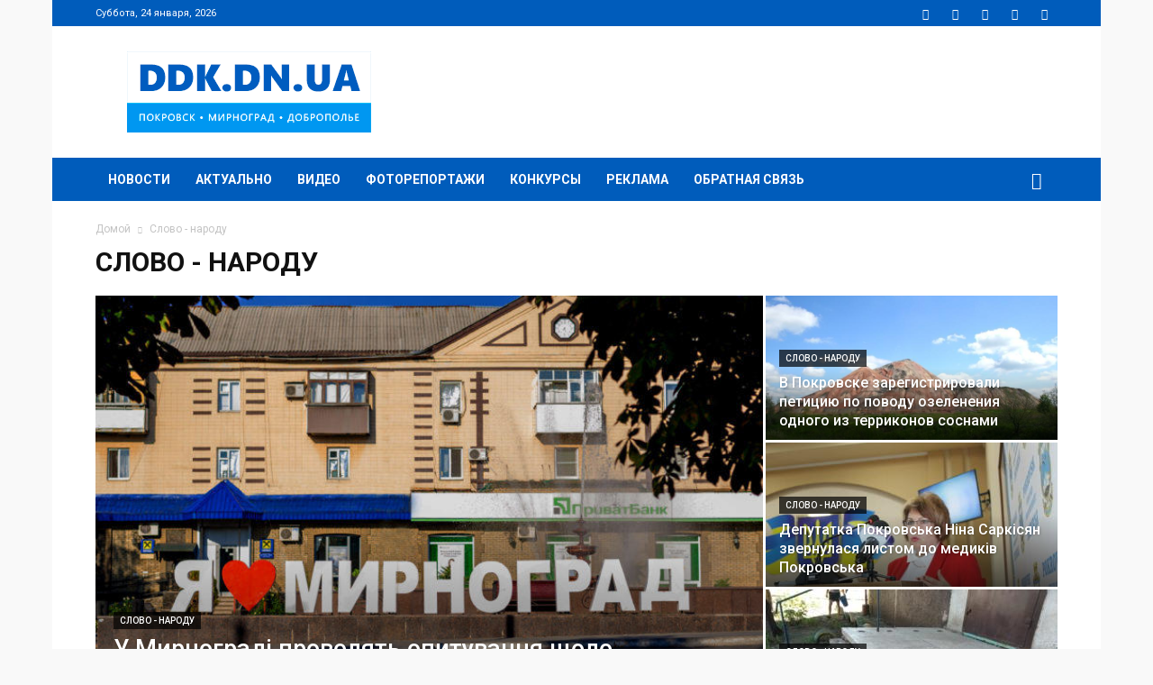

--- FILE ---
content_type: text/html; charset=UTF-8
request_url: https://ddk.dn.ua/news/article/category/slovo-narodu/
body_size: 29094
content:
<!doctype html >
<!--[if IE 8]>    <html class="ie8" lang="en"> <![endif]-->
<!--[if IE 9]>    <html class="ie9" lang="en"> <![endif]-->
<!--[if gt IE 8]><!--> <html lang="ru-UA"> <!--<![endif]-->
<head>
    <title>Слово - народу - DDK.DN.UA</title>
    <meta name="theme-color" content="#005cbb">
    <meta charset="UTF-8" />
    <meta name="viewport" content="width=device-width, initial-scale=1.0">
    <link rel="pingback" href="https://ddk.dn.ua/xmlrpc.php" />
    <meta name='robots' content='index, follow, max-image-preview:large, max-snippet:-1, max-video-preview:-1' />
<link rel="icon" type="image/png" href="https://ddk.dn.ua/wp-content/uploads/2018/03/favicon.png"><meta property="og:locale:alternate" content="uk_UA" /><link rel="apple-touch-icon-precomposed" sizes="76x76" href="https://ddk.dn.ua/wp-content/uploads/2018/04/logo_ddk_76.png"/><link rel="apple-touch-icon-precomposed" sizes="120x120" href="https://ddk.dn.ua/wp-content/uploads/2018/04/logo_ddk_120.png"/><link rel="apple-touch-icon-precomposed" sizes="152x152" href="https://ddk.dn.ua/wp-content/uploads/2018/04/logo_ddk_152.png"/><link rel="apple-touch-icon-precomposed" sizes="114x114" href="https://ddk.dn.ua/wp-content/uploads/2018/04/logo_ddk_114.png"/><link rel="apple-touch-icon-precomposed" sizes="144x144" href="https://ddk.dn.ua/wp-content/uploads/2018/04/logo_ddk_144.png"/>
	<!-- This site is optimized with the Yoast SEO plugin v26.6 - https://yoast.com/wordpress/plugins/seo/ -->
	<link rel="canonical" href="https://ddk.dn.ua/news/article/category/slovo-narodu/" />
	<link rel="next" href="https://ddk.dn.ua/news/article/category/slovo-narodu/page/2/" />
	<meta property="og:locale" content="ru_RU" />
	<meta property="og:type" content="article" />
	<meta property="og:title" content="Слово - народу - DDK.DN.UA" />
	<meta property="og:url" content="https://ddk.dn.ua/news/article/category/slovo-narodu/" />
	<meta property="og:site_name" content="DDK.DN.UA" />
	<meta property="og:image" content="https://ddk.dn.ua/wp-content/uploads/2018/04/logo_ddk.png" />
	<meta property="og:image:width" content="1920" />
	<meta property="og:image:height" content="1080" />
	<meta property="og:image:type" content="image/png" />
	<meta name="twitter:card" content="summary_large_image" />
	<meta name="twitter:site" content="@ddkdnua" />
	<script type="application/ld+json" class="yoast-schema-graph">{"@context":"https://schema.org","@graph":[{"@type":"CollectionPage","@id":"https://ddk.dn.ua/news/article/category/slovo-narodu/","url":"https://ddk.dn.ua/news/article/category/slovo-narodu/","name":"Слово - народу - DDK.DN.UA","isPartOf":{"@id":"https://ddk.dn.ua/#website"},"primaryImageOfPage":{"@id":"https://ddk.dn.ua/news/article/category/slovo-narodu/#primaryimage"},"image":{"@id":"https://ddk.dn.ua/news/article/category/slovo-narodu/#primaryimage"},"thumbnailUrl":"https://ddk.dn.ua/wp-content/uploads/2020/03/03/1555958179b6h2aejjkpyzlc9ezzrh.jpg","breadcrumb":{"@id":"https://ddk.dn.ua/news/article/category/slovo-narodu/#breadcrumb"},"inLanguage":"ru-RU"},{"@type":"ImageObject","inLanguage":"ru-RU","@id":"https://ddk.dn.ua/news/article/category/slovo-narodu/#primaryimage","url":"https://ddk.dn.ua/wp-content/uploads/2020/03/03/1555958179b6h2aejjkpyzlc9ezzrh.jpg","contentUrl":"https://ddk.dn.ua/wp-content/uploads/2020/03/03/1555958179b6h2aejjkpyzlc9ezzrh.jpg","width":827,"height":465},{"@type":"BreadcrumbList","@id":"https://ddk.dn.ua/news/article/category/slovo-narodu/#breadcrumb","itemListElement":[{"@type":"ListItem","position":1,"name":"Главная страница","item":"https://ddk.dn.ua/"},{"@type":"ListItem","position":2,"name":"Слово - народу"}]},{"@type":"WebSite","@id":"https://ddk.dn.ua/#website","url":"https://ddk.dn.ua/","name":"DDK.DN.UA","description":"DDK.DN.UA - Новости городов Покровск, Родинское, Мирноград и Доброполье","publisher":{"@id":"https://ddk.dn.ua/#organization"},"alternateName":"DDK","potentialAction":[{"@type":"SearchAction","target":{"@type":"EntryPoint","urlTemplate":"https://ddk.dn.ua/?s={search_term_string}"},"query-input":{"@type":"PropertyValueSpecification","valueRequired":true,"valueName":"search_term_string"}}],"inLanguage":"ru-RU"},{"@type":"Organization","@id":"https://ddk.dn.ua/#organization","name":"DDK.DN.UA","url":"https://ddk.dn.ua/","logo":{"@type":"ImageObject","inLanguage":"ru-RU","@id":"https://ddk.dn.ua/#/schema/logo/image/","url":"https://ddk.dn.ua/wp-content/uploads/2018/03/logo_ddk_544_inv.png","contentUrl":"https://ddk.dn.ua/wp-content/uploads/2018/03/logo_ddk_544_inv.png","width":544,"height":180,"caption":"DDK.DN.UA"},"image":{"@id":"https://ddk.dn.ua/#/schema/logo/image/"},"sameAs":["https://www.facebook.com/ddk.dn.ua/","https://x.com/ddkdnua","https://www.youtube.com/channel/UCr-Uy7e0i0dpramiAHleLSQ"]}]}</script>
	<!-- / Yoast SEO plugin. -->


<link rel='dns-prefetch' href='//fonts.googleapis.com' />
<link rel="alternate" type="application/rss+xml" title="DDK.DN.UA &raquo; Лента" href="https://ddk.dn.ua/feed/" />
<link rel="alternate" type="application/rss+xml" title="DDK.DN.UA &raquo; Лента комментариев" href="https://ddk.dn.ua/comments/feed/" />
<link rel="alternate" type="application/rss+xml" title="DDK.DN.UA &raquo; Лента рубрики Слово - народу" href="https://ddk.dn.ua/news/article/category/slovo-narodu/feed/" />
<style id='wp-img-auto-sizes-contain-inline-css' type='text/css'>
img:is([sizes=auto i],[sizes^="auto," i]){contain-intrinsic-size:3000px 1500px}
/*# sourceURL=wp-img-auto-sizes-contain-inline-css */
</style>
<style id='wp-emoji-styles-inline-css' type='text/css'>

	img.wp-smiley, img.emoji {
		display: inline !important;
		border: none !important;
		box-shadow: none !important;
		height: 1em !important;
		width: 1em !important;
		margin: 0 0.07em !important;
		vertical-align: -0.1em !important;
		background: none !important;
		padding: 0 !important;
	}
/*# sourceURL=wp-emoji-styles-inline-css */
</style>
<style id='wp-block-library-inline-css' type='text/css'>
:root{--wp-block-synced-color:#7a00df;--wp-block-synced-color--rgb:122,0,223;--wp-bound-block-color:var(--wp-block-synced-color);--wp-editor-canvas-background:#ddd;--wp-admin-theme-color:#007cba;--wp-admin-theme-color--rgb:0,124,186;--wp-admin-theme-color-darker-10:#006ba1;--wp-admin-theme-color-darker-10--rgb:0,107,160.5;--wp-admin-theme-color-darker-20:#005a87;--wp-admin-theme-color-darker-20--rgb:0,90,135;--wp-admin-border-width-focus:2px}@media (min-resolution:192dpi){:root{--wp-admin-border-width-focus:1.5px}}.wp-element-button{cursor:pointer}:root .has-very-light-gray-background-color{background-color:#eee}:root .has-very-dark-gray-background-color{background-color:#313131}:root .has-very-light-gray-color{color:#eee}:root .has-very-dark-gray-color{color:#313131}:root .has-vivid-green-cyan-to-vivid-cyan-blue-gradient-background{background:linear-gradient(135deg,#00d084,#0693e3)}:root .has-purple-crush-gradient-background{background:linear-gradient(135deg,#34e2e4,#4721fb 50%,#ab1dfe)}:root .has-hazy-dawn-gradient-background{background:linear-gradient(135deg,#faaca8,#dad0ec)}:root .has-subdued-olive-gradient-background{background:linear-gradient(135deg,#fafae1,#67a671)}:root .has-atomic-cream-gradient-background{background:linear-gradient(135deg,#fdd79a,#004a59)}:root .has-nightshade-gradient-background{background:linear-gradient(135deg,#330968,#31cdcf)}:root .has-midnight-gradient-background{background:linear-gradient(135deg,#020381,#2874fc)}:root{--wp--preset--font-size--normal:16px;--wp--preset--font-size--huge:42px}.has-regular-font-size{font-size:1em}.has-larger-font-size{font-size:2.625em}.has-normal-font-size{font-size:var(--wp--preset--font-size--normal)}.has-huge-font-size{font-size:var(--wp--preset--font-size--huge)}.has-text-align-center{text-align:center}.has-text-align-left{text-align:left}.has-text-align-right{text-align:right}.has-fit-text{white-space:nowrap!important}#end-resizable-editor-section{display:none}.aligncenter{clear:both}.items-justified-left{justify-content:flex-start}.items-justified-center{justify-content:center}.items-justified-right{justify-content:flex-end}.items-justified-space-between{justify-content:space-between}.screen-reader-text{border:0;clip-path:inset(50%);height:1px;margin:-1px;overflow:hidden;padding:0;position:absolute;width:1px;word-wrap:normal!important}.screen-reader-text:focus{background-color:#ddd;clip-path:none;color:#444;display:block;font-size:1em;height:auto;left:5px;line-height:normal;padding:15px 23px 14px;text-decoration:none;top:5px;width:auto;z-index:100000}html :where(.has-border-color){border-style:solid}html :where([style*=border-top-color]){border-top-style:solid}html :where([style*=border-right-color]){border-right-style:solid}html :where([style*=border-bottom-color]){border-bottom-style:solid}html :where([style*=border-left-color]){border-left-style:solid}html :where([style*=border-width]){border-style:solid}html :where([style*=border-top-width]){border-top-style:solid}html :where([style*=border-right-width]){border-right-style:solid}html :where([style*=border-bottom-width]){border-bottom-style:solid}html :where([style*=border-left-width]){border-left-style:solid}html :where(img[class*=wp-image-]){height:auto;max-width:100%}:where(figure){margin:0 0 1em}html :where(.is-position-sticky){--wp-admin--admin-bar--position-offset:var(--wp-admin--admin-bar--height,0px)}@media screen and (max-width:600px){html :where(.is-position-sticky){--wp-admin--admin-bar--position-offset:0px}}

/*# sourceURL=wp-block-library-inline-css */
</style><style id='global-styles-inline-css' type='text/css'>
:root{--wp--preset--aspect-ratio--square: 1;--wp--preset--aspect-ratio--4-3: 4/3;--wp--preset--aspect-ratio--3-4: 3/4;--wp--preset--aspect-ratio--3-2: 3/2;--wp--preset--aspect-ratio--2-3: 2/3;--wp--preset--aspect-ratio--16-9: 16/9;--wp--preset--aspect-ratio--9-16: 9/16;--wp--preset--color--black: #000000;--wp--preset--color--cyan-bluish-gray: #abb8c3;--wp--preset--color--white: #ffffff;--wp--preset--color--pale-pink: #f78da7;--wp--preset--color--vivid-red: #cf2e2e;--wp--preset--color--luminous-vivid-orange: #ff6900;--wp--preset--color--luminous-vivid-amber: #fcb900;--wp--preset--color--light-green-cyan: #7bdcb5;--wp--preset--color--vivid-green-cyan: #00d084;--wp--preset--color--pale-cyan-blue: #8ed1fc;--wp--preset--color--vivid-cyan-blue: #0693e3;--wp--preset--color--vivid-purple: #9b51e0;--wp--preset--gradient--vivid-cyan-blue-to-vivid-purple: linear-gradient(135deg,rgb(6,147,227) 0%,rgb(155,81,224) 100%);--wp--preset--gradient--light-green-cyan-to-vivid-green-cyan: linear-gradient(135deg,rgb(122,220,180) 0%,rgb(0,208,130) 100%);--wp--preset--gradient--luminous-vivid-amber-to-luminous-vivid-orange: linear-gradient(135deg,rgb(252,185,0) 0%,rgb(255,105,0) 100%);--wp--preset--gradient--luminous-vivid-orange-to-vivid-red: linear-gradient(135deg,rgb(255,105,0) 0%,rgb(207,46,46) 100%);--wp--preset--gradient--very-light-gray-to-cyan-bluish-gray: linear-gradient(135deg,rgb(238,238,238) 0%,rgb(169,184,195) 100%);--wp--preset--gradient--cool-to-warm-spectrum: linear-gradient(135deg,rgb(74,234,220) 0%,rgb(151,120,209) 20%,rgb(207,42,186) 40%,rgb(238,44,130) 60%,rgb(251,105,98) 80%,rgb(254,248,76) 100%);--wp--preset--gradient--blush-light-purple: linear-gradient(135deg,rgb(255,206,236) 0%,rgb(152,150,240) 100%);--wp--preset--gradient--blush-bordeaux: linear-gradient(135deg,rgb(254,205,165) 0%,rgb(254,45,45) 50%,rgb(107,0,62) 100%);--wp--preset--gradient--luminous-dusk: linear-gradient(135deg,rgb(255,203,112) 0%,rgb(199,81,192) 50%,rgb(65,88,208) 100%);--wp--preset--gradient--pale-ocean: linear-gradient(135deg,rgb(255,245,203) 0%,rgb(182,227,212) 50%,rgb(51,167,181) 100%);--wp--preset--gradient--electric-grass: linear-gradient(135deg,rgb(202,248,128) 0%,rgb(113,206,126) 100%);--wp--preset--gradient--midnight: linear-gradient(135deg,rgb(2,3,129) 0%,rgb(40,116,252) 100%);--wp--preset--font-size--small: 11px;--wp--preset--font-size--medium: 20px;--wp--preset--font-size--large: 32px;--wp--preset--font-size--x-large: 42px;--wp--preset--font-size--regular: 15px;--wp--preset--font-size--larger: 50px;--wp--preset--spacing--20: 0.44rem;--wp--preset--spacing--30: 0.67rem;--wp--preset--spacing--40: 1rem;--wp--preset--spacing--50: 1.5rem;--wp--preset--spacing--60: 2.25rem;--wp--preset--spacing--70: 3.38rem;--wp--preset--spacing--80: 5.06rem;--wp--preset--shadow--natural: 6px 6px 9px rgba(0, 0, 0, 0.2);--wp--preset--shadow--deep: 12px 12px 50px rgba(0, 0, 0, 0.4);--wp--preset--shadow--sharp: 6px 6px 0px rgba(0, 0, 0, 0.2);--wp--preset--shadow--outlined: 6px 6px 0px -3px rgb(255, 255, 255), 6px 6px rgb(0, 0, 0);--wp--preset--shadow--crisp: 6px 6px 0px rgb(0, 0, 0);}:where(.is-layout-flex){gap: 0.5em;}:where(.is-layout-grid){gap: 0.5em;}body .is-layout-flex{display: flex;}.is-layout-flex{flex-wrap: wrap;align-items: center;}.is-layout-flex > :is(*, div){margin: 0;}body .is-layout-grid{display: grid;}.is-layout-grid > :is(*, div){margin: 0;}:where(.wp-block-columns.is-layout-flex){gap: 2em;}:where(.wp-block-columns.is-layout-grid){gap: 2em;}:where(.wp-block-post-template.is-layout-flex){gap: 1.25em;}:where(.wp-block-post-template.is-layout-grid){gap: 1.25em;}.has-black-color{color: var(--wp--preset--color--black) !important;}.has-cyan-bluish-gray-color{color: var(--wp--preset--color--cyan-bluish-gray) !important;}.has-white-color{color: var(--wp--preset--color--white) !important;}.has-pale-pink-color{color: var(--wp--preset--color--pale-pink) !important;}.has-vivid-red-color{color: var(--wp--preset--color--vivid-red) !important;}.has-luminous-vivid-orange-color{color: var(--wp--preset--color--luminous-vivid-orange) !important;}.has-luminous-vivid-amber-color{color: var(--wp--preset--color--luminous-vivid-amber) !important;}.has-light-green-cyan-color{color: var(--wp--preset--color--light-green-cyan) !important;}.has-vivid-green-cyan-color{color: var(--wp--preset--color--vivid-green-cyan) !important;}.has-pale-cyan-blue-color{color: var(--wp--preset--color--pale-cyan-blue) !important;}.has-vivid-cyan-blue-color{color: var(--wp--preset--color--vivid-cyan-blue) !important;}.has-vivid-purple-color{color: var(--wp--preset--color--vivid-purple) !important;}.has-black-background-color{background-color: var(--wp--preset--color--black) !important;}.has-cyan-bluish-gray-background-color{background-color: var(--wp--preset--color--cyan-bluish-gray) !important;}.has-white-background-color{background-color: var(--wp--preset--color--white) !important;}.has-pale-pink-background-color{background-color: var(--wp--preset--color--pale-pink) !important;}.has-vivid-red-background-color{background-color: var(--wp--preset--color--vivid-red) !important;}.has-luminous-vivid-orange-background-color{background-color: var(--wp--preset--color--luminous-vivid-orange) !important;}.has-luminous-vivid-amber-background-color{background-color: var(--wp--preset--color--luminous-vivid-amber) !important;}.has-light-green-cyan-background-color{background-color: var(--wp--preset--color--light-green-cyan) !important;}.has-vivid-green-cyan-background-color{background-color: var(--wp--preset--color--vivid-green-cyan) !important;}.has-pale-cyan-blue-background-color{background-color: var(--wp--preset--color--pale-cyan-blue) !important;}.has-vivid-cyan-blue-background-color{background-color: var(--wp--preset--color--vivid-cyan-blue) !important;}.has-vivid-purple-background-color{background-color: var(--wp--preset--color--vivid-purple) !important;}.has-black-border-color{border-color: var(--wp--preset--color--black) !important;}.has-cyan-bluish-gray-border-color{border-color: var(--wp--preset--color--cyan-bluish-gray) !important;}.has-white-border-color{border-color: var(--wp--preset--color--white) !important;}.has-pale-pink-border-color{border-color: var(--wp--preset--color--pale-pink) !important;}.has-vivid-red-border-color{border-color: var(--wp--preset--color--vivid-red) !important;}.has-luminous-vivid-orange-border-color{border-color: var(--wp--preset--color--luminous-vivid-orange) !important;}.has-luminous-vivid-amber-border-color{border-color: var(--wp--preset--color--luminous-vivid-amber) !important;}.has-light-green-cyan-border-color{border-color: var(--wp--preset--color--light-green-cyan) !important;}.has-vivid-green-cyan-border-color{border-color: var(--wp--preset--color--vivid-green-cyan) !important;}.has-pale-cyan-blue-border-color{border-color: var(--wp--preset--color--pale-cyan-blue) !important;}.has-vivid-cyan-blue-border-color{border-color: var(--wp--preset--color--vivid-cyan-blue) !important;}.has-vivid-purple-border-color{border-color: var(--wp--preset--color--vivid-purple) !important;}.has-vivid-cyan-blue-to-vivid-purple-gradient-background{background: var(--wp--preset--gradient--vivid-cyan-blue-to-vivid-purple) !important;}.has-light-green-cyan-to-vivid-green-cyan-gradient-background{background: var(--wp--preset--gradient--light-green-cyan-to-vivid-green-cyan) !important;}.has-luminous-vivid-amber-to-luminous-vivid-orange-gradient-background{background: var(--wp--preset--gradient--luminous-vivid-amber-to-luminous-vivid-orange) !important;}.has-luminous-vivid-orange-to-vivid-red-gradient-background{background: var(--wp--preset--gradient--luminous-vivid-orange-to-vivid-red) !important;}.has-very-light-gray-to-cyan-bluish-gray-gradient-background{background: var(--wp--preset--gradient--very-light-gray-to-cyan-bluish-gray) !important;}.has-cool-to-warm-spectrum-gradient-background{background: var(--wp--preset--gradient--cool-to-warm-spectrum) !important;}.has-blush-light-purple-gradient-background{background: var(--wp--preset--gradient--blush-light-purple) !important;}.has-blush-bordeaux-gradient-background{background: var(--wp--preset--gradient--blush-bordeaux) !important;}.has-luminous-dusk-gradient-background{background: var(--wp--preset--gradient--luminous-dusk) !important;}.has-pale-ocean-gradient-background{background: var(--wp--preset--gradient--pale-ocean) !important;}.has-electric-grass-gradient-background{background: var(--wp--preset--gradient--electric-grass) !important;}.has-midnight-gradient-background{background: var(--wp--preset--gradient--midnight) !important;}.has-small-font-size{font-size: var(--wp--preset--font-size--small) !important;}.has-medium-font-size{font-size: var(--wp--preset--font-size--medium) !important;}.has-large-font-size{font-size: var(--wp--preset--font-size--large) !important;}.has-x-large-font-size{font-size: var(--wp--preset--font-size--x-large) !important;}
/*# sourceURL=global-styles-inline-css */
</style>

<style id='classic-theme-styles-inline-css' type='text/css'>
/*! This file is auto-generated */
.wp-block-button__link{color:#fff;background-color:#32373c;border-radius:9999px;box-shadow:none;text-decoration:none;padding:calc(.667em + 2px) calc(1.333em + 2px);font-size:1.125em}.wp-block-file__button{background:#32373c;color:#fff;text-decoration:none}
/*# sourceURL=/wp-includes/css/classic-themes.min.css */
</style>
<link rel='stylesheet' id='contact-form-7-css' href='https://ddk.dn.ua/wp-content/plugins/contact-form-7/includes/css/styles.css' type='text/css' media='all' />
<link rel='stylesheet' id='td-plugin-framework-css' href='https://ddk.dn.ua/wp-content/plugins/td-api-plugin/css/style.css' type='text/css' media='all' />
<link rel='stylesheet' id='td-plugin-newsletter-css' href='https://ddk.dn.ua/wp-content/plugins/td-newsletter/style.css' type='text/css' media='all' />
<link rel='stylesheet' id='td-plugin-multi-purpose-css' href='https://ddk.dn.ua/wp-content/plugins/td-composer/td-multi-purpose/style.css' type='text/css' media='all' />
<link rel='stylesheet' id='google-fonts-style-css' href='https://fonts.googleapis.com/css?family=Roboto%3A300%2C400%2C400italic%2C500%2C500italic%2C700%2C900%7COpen+Sans%3A300italic%2C400%2C400italic%2C600%2C600italic%2C700&#038;subset=cyrillic%2Ccyrillic-ext' type='text/css' media='all' />
<link rel='stylesheet' id='fotorama-css' href='https://ddk.dn.ua/wp-content/themes/Newspaper/fotorama/fotorama.css' type='text/css' media='all' />
<link rel='stylesheet' id='js_composer_front-css' href='https://ddk.dn.ua/wp-content/plugins/js_composer/assets/css/js_composer.min.css' type='text/css' media='all' />
<link rel='stylesheet' id='td-theme-css' href='https://ddk.dn.ua/wp-content/themes/Newspaper/style.css' type='text/css' media='all' />
<script type="text/javascript" id="image-watermark-no-right-click-js-before">
/* <![CDATA[ */
var iwArgsNoRightClick = {"rightclick":"N","draganddrop":"N","devtools":"Y","enableToast":"Y","toastMessage":"This content is protected"};

//# sourceURL=image-watermark-no-right-click-js-before
/* ]]> */
</script>
<script type="text/javascript" src="https://ddk.dn.ua/wp-content/plugins/image-watermark/js/no-right-click.js" id="image-watermark-no-right-click-js"></script>
<script type="text/javascript" src="https://ddk.dn.ua/wp-includes/js/jquery/jquery.min.js" id="jquery-core-js"></script>
<script type="text/javascript" src="https://ddk.dn.ua/wp-includes/js/jquery/jquery-migrate.min.js" id="jquery-migrate-js"></script>
<script type="text/javascript" src="https://ddk.dn.ua/wp-content/themes/Newspaper/fotorama/fotorama.js" id="fotorama-js"></script>
<script></script><link rel="https://api.w.org/" href="https://ddk.dn.ua/wp-json/" /><link rel="alternate" title="JSON" type="application/json" href="https://ddk.dn.ua/wp-json/wp/v2/categories/16" />			<script>
				window.tdwGlobal = {"adminUrl":"https:\/\/ddk.dn.ua\/wp-admin\/","wpRestNonce":"044aa1bc97","wpRestUrl":"https:\/\/ddk.dn.ua\/wp-json\/","permalinkStructure":"\/news\/article\/%post_id%\/"};
			</script>
			<!--[if lt IE 9]><script src="https://cdnjs.cloudflare.com/ajax/libs/html5shiv/3.7.3/html5shiv.js"></script><![endif]-->
    
<!-- JS generated by theme -->

<script>
    
    

	    var tdBlocksArray = []; //here we store all the items for the current page

	    //td_block class - each ajax block uses a object of this class for requests
	    function tdBlock() {
		    this.id = '';
		    this.block_type = 1; //block type id (1-234 etc)
		    this.atts = '';
		    this.td_column_number = '';
		    this.td_current_page = 1; //
		    this.post_count = 0; //from wp
		    this.found_posts = 0; //from wp
		    this.max_num_pages = 0; //from wp
		    this.td_filter_value = ''; //current live filter value
		    this.is_ajax_running = false;
		    this.td_user_action = ''; // load more or infinite loader (used by the animation)
		    this.header_color = '';
		    this.ajax_pagination_infinite_stop = ''; //show load more at page x
	    }


        // td_js_generator - mini detector
        (function(){
            var htmlTag = document.getElementsByTagName("html")[0];

	        if ( navigator.userAgent.indexOf("MSIE 10.0") > -1 ) {
                htmlTag.className += ' ie10';
            }

            if ( !!navigator.userAgent.match(/Trident.*rv\:11\./) ) {
                htmlTag.className += ' ie11';
            }

	        if ( navigator.userAgent.indexOf("Edge") > -1 ) {
                htmlTag.className += ' ieEdge';
            }

            if ( /(iPad|iPhone|iPod)/g.test(navigator.userAgent) ) {
                htmlTag.className += ' td-md-is-ios';
            }

            var user_agent = navigator.userAgent.toLowerCase();
            if ( user_agent.indexOf("android") > -1 ) {
                htmlTag.className += ' td-md-is-android';
            }

            if ( -1 !== navigator.userAgent.indexOf('Mac OS X')  ) {
                htmlTag.className += ' td-md-is-os-x';
            }

            if ( /chrom(e|ium)/.test(navigator.userAgent.toLowerCase()) ) {
               htmlTag.className += ' td-md-is-chrome';
            }

            if ( -1 !== navigator.userAgent.indexOf('Firefox') ) {
                htmlTag.className += ' td-md-is-firefox';
            }

            if ( -1 !== navigator.userAgent.indexOf('Safari') && -1 === navigator.userAgent.indexOf('Chrome') ) {
                htmlTag.className += ' td-md-is-safari';
            }

            if( -1 !== navigator.userAgent.indexOf('IEMobile') ){
                htmlTag.className += ' td-md-is-iemobile';
            }

        })();




        var tdLocalCache = {};

        ( function () {
            "use strict";

            tdLocalCache = {
                data: {},
                remove: function (resource_id) {
                    delete tdLocalCache.data[resource_id];
                },
                exist: function (resource_id) {
                    return tdLocalCache.data.hasOwnProperty(resource_id) && tdLocalCache.data[resource_id] !== null;
                },
                get: function (resource_id) {
                    return tdLocalCache.data[resource_id];
                },
                set: function (resource_id, cachedData) {
                    tdLocalCache.remove(resource_id);
                    tdLocalCache.data[resource_id] = cachedData;
                }
            };
        })();

    
    
var td_viewport_interval_list=[{"limitBottom":767,"sidebarWidth":228},{"limitBottom":1018,"sidebarWidth":300},{"limitBottom":1140,"sidebarWidth":324}];
var tds_general_modal_image="yes";
var td_ajax_url="https:\/\/ddk.dn.ua\/wp-admin\/admin-ajax.php?td_theme_name=Newspaper&v=9.6.1";
var td_get_template_directory_uri="https:\/\/ddk.dn.ua\/wp-content\/themes\/Newspaper";
var tds_snap_menu="smart_snap_always";
var tds_logo_on_sticky="show_header_logo";
var tds_header_style="3";
var td_please_wait="\u041f\u043e\u0436\u0430\u043b\u0443\u0439\u0441\u0442\u0430, \u043f\u043e\u0434\u043e\u0436\u0434\u0438\u0442\u0435...";
var td_email_user_pass_incorrect="\u041d\u0435\u0432\u0435\u0440\u043d\u043e\u0435 \u0438\u043c\u044f \u043f\u043e\u043b\u044c\u0437\u043e\u0432\u0430\u0442\u0435\u043b\u044f \u0438\u043b\u0438 \u043f\u0430\u0440\u043e\u043b\u044c!";
var td_email_user_incorrect="\u041d\u0435\u0432\u0435\u0440\u043d\u044b\u0439 \u0430\u0434\u0440\u0435\u0441 \u044d\u043b\u0435\u043a\u0442\u0440\u043e\u043d\u043d\u043e\u0439 \u043f\u043e\u0447\u0442\u044b \u0438\u043b\u0438 \u043f\u0430\u0440\u043e\u043b\u044c!";
var td_email_incorrect="\u041d\u0435\u0432\u0435\u0440\u043d\u044b\u0439 \u0430\u0434\u0440\u0435\u0441 \u044d\u043b\u0435\u043a\u0442\u0440\u043e\u043d\u043d\u043e\u0439 \u043f\u043e\u0447\u0442\u044b!";
var tds_more_articles_on_post_enable="";
var tds_more_articles_on_post_time_to_wait="";
var tds_more_articles_on_post_pages_distance_from_top=0;
var tds_theme_color_site_wide="#0096ed";
var tds_smart_sidebar="enabled";
var tdThemeName="Newspaper";
var td_magnific_popup_translation_tPrev="\u041f\u0440\u0435\u0434\u044b\u0434\u0443\u0449\u0438\u0439 (\u041a\u043d\u043e\u043f\u043a\u0430 \u0432\u043b\u0435\u0432\u043e)";
var td_magnific_popup_translation_tNext="\u0421\u043b\u0435\u0434\u0443\u044e\u0449\u0438\u0439 (\u041a\u043d\u043e\u043f\u043a\u0430 \u0432\u043f\u0440\u0430\u0432\u043e)";
var td_magnific_popup_translation_tCounter="%curr% \u0438\u0437 %total%";
var td_magnific_popup_translation_ajax_tError="\u0421\u043e\u0434\u0435\u0440\u0436\u0438\u043c\u043e\u0435 %url% \u043d\u0435 \u043c\u043e\u0436\u0435\u0442 \u0431\u044b\u0442\u044c \u0437\u0430\u0433\u0440\u0443\u0436\u0435\u043d\u043e.";
var td_magnific_popup_translation_image_tError="\u0418\u0437\u043e\u0431\u0440\u0430\u0436\u0435\u043d\u0438\u0435 #%curr% \u043d\u0435 \u0443\u0434\u0430\u043b\u043e\u0441\u044c \u0437\u0430\u0433\u0440\u0443\u0437\u0438\u0442\u044c.";
var tdDateNamesI18n={"month_names":["\u042f\u043d\u0432\u0430\u0440\u044c","\u0424\u0435\u0432\u0440\u0430\u043b\u044c","\u041c\u0430\u0440\u0442","\u0410\u043f\u0440\u0435\u043b\u044c","\u041c\u0430\u0439","\u0418\u044e\u043d\u044c","\u0418\u044e\u043b\u044c","\u0410\u0432\u0433\u0443\u0441\u0442","\u0421\u0435\u043d\u0442\u044f\u0431\u0440\u044c","\u041e\u043a\u0442\u044f\u0431\u0440\u044c","\u041d\u043e\u044f\u0431\u0440\u044c","\u0414\u0435\u043a\u0430\u0431\u0440\u044c"],"month_names_short":["\u042f\u043d\u0432","\u0424\u0435\u0432","\u041c\u0430\u0440","\u0410\u043f\u0440","\u041c\u0430\u0439","\u0418\u044e\u043d","\u0418\u044e\u043b","\u0410\u0432\u0433","\u0421\u0435\u043d","\u041e\u043a\u0442","\u041d\u043e\u044f","\u0414\u0435\u043a"],"day_names":["\u0412\u043e\u0441\u043a\u0440\u0435\u0441\u0435\u043d\u044c\u0435","\u041f\u043e\u043d\u0435\u0434\u0435\u043b\u044c\u043d\u0438\u043a","\u0412\u0442\u043e\u0440\u043d\u0438\u043a","\u0421\u0440\u0435\u0434\u0430","\u0427\u0435\u0442\u0432\u0435\u0440\u0433","\u041f\u044f\u0442\u043d\u0438\u0446\u0430","\u0421\u0443\u0431\u0431\u043e\u0442\u0430"],"day_names_short":["\u0412\u0441","\u041f\u043d","\u0412\u0442","\u0421\u0440","\u0427\u0442","\u041f\u0442","\u0421\u0431"]};
var td_ad_background_click_link="";
var td_ad_background_click_target="";
</script>

<!-- Global site tag (gtag.js) - Google Analytics -->
<script async src="https://www.googletagmanager.com/gtag/js?id=UA-116931606-1"></script>
<script>
  window.dataLayer = window.dataLayer || [];
  function gtag(){dataLayer.push(arguments);}
  gtag('js', new Date());

  gtag('config', 'UA-116931606-1');
</script>


<script type="application/ld+json">
    {
        "@context": "http://schema.org",
        "@type": "BreadcrumbList",
        "itemListElement": [
            {
                "@type": "ListItem",
                "position": 1,
                "item": {
                    "@type": "WebSite",
                    "@id": "https://ddk.dn.ua/",
                    "name": "Домой"
                }
            },
            {
                "@type": "ListItem",
                "position": 2,
                    "item": {
                    "@type": "WebPage",
                    "@id": "https://ddk.dn.ua/news/article/category/slovo-narodu/",
                    "name": "Слово - народу"
                }
            }    
        ]
    }
</script>
<link rel="icon" href="https://ddk.dn.ua/wp-content/uploads/2018/04/cropped-logo_ddk_512-1-32x32.png" sizes="32x32" />
<link rel="icon" href="https://ddk.dn.ua/wp-content/uploads/2018/04/cropped-logo_ddk_512-1-192x192.png" sizes="192x192" />
<link rel="apple-touch-icon" href="https://ddk.dn.ua/wp-content/uploads/2018/04/cropped-logo_ddk_512-1-180x180.png" />
<meta name="msapplication-TileImage" content="https://ddk.dn.ua/wp-content/uploads/2018/04/cropped-logo_ddk_512-1-270x270.png" />

<!-- Button style compiled by theme -->

<style>
    .tdm-menu-active-style3 .tdm-header.td-header-wrap .sf-menu > .current-category-ancestor > a,
                .tdm-menu-active-style3 .tdm-header.td-header-wrap .sf-menu > .current-menu-ancestor > a,
                .tdm-menu-active-style3 .tdm-header.td-header-wrap .sf-menu > .current-menu-item > a,
                .tdm-menu-active-style3 .tdm-header.td-header-wrap .sf-menu > .sfHover > a,
                .tdm-menu-active-style3 .tdm-header.td-header-wrap .sf-menu > li > a:hover,
                .tdm_block_column_content:hover .tdm-col-content-title-url .tdm-title,
                .tds-button2 .tdm-btn-text,
                .tds-button2 i,
                .tds-button5:hover .tdm-btn-text,
                .tds-button5:hover i,
                .tds-button6 .tdm-btn-text,
                .tds-button6 i,
                .tdm_block_list .tdm-list-item i,
                .tdm_block_pricing .tdm-pricing-feature i,
                .tdm-social-item i {
                  color: #0096ed;
                }
                .tdm-menu-active-style5 .td-header-menu-wrap .sf-menu > .current-menu-item > a,
                .tdm-menu-active-style5 .td-header-menu-wrap .sf-menu > .current-menu-ancestor > a,
                .tdm-menu-active-style5 .td-header-menu-wrap .sf-menu > .current-category-ancestor > a,
                .tdm-menu-active-style5 .td-header-menu-wrap .sf-menu > li > a:hover,
                .tdm-menu-active-style5 .td-header-menu-wrap .sf-menu > .sfHover > a,
                .tds-button1,
                .tds-button6:after,
                .tds-title2 .tdm-title-line:after,
                .tds-title3 .tdm-title-line:after,
                .tdm_block_pricing.tdm-pricing-featured:before,
                .tdm_block_pricing.tds_pricing2_block.tdm-pricing-featured .tdm-pricing-header,
                .tds-progress-bar1 .tdm-progress-bar:after,
                .tds-progress-bar2 .tdm-progress-bar:after,
                .tds-social3 .tdm-social-item {
                  background-color: #0096ed;
                }
                .tdm-menu-active-style4 .tdm-header .sf-menu > .current-menu-item > a,
                .tdm-menu-active-style4 .tdm-header .sf-menu > .current-menu-ancestor > a,
                .tdm-menu-active-style4 .tdm-header .sf-menu > .current-category-ancestor > a,
                .tdm-menu-active-style4 .tdm-header .sf-menu > li > a:hover,
                .tdm-menu-active-style4 .tdm-header .sf-menu > .sfHover > a,
                .tds-button2:before,
                .tds-button6:before,
                .tds-progress-bar3 .tdm-progress-bar:after {
                  border-color: #0096ed;
                }
                .tdm-btn-style1 {
					background-color: #0096ed;
				}
				.tdm-btn-style2:before {
				    border-color: #0096ed;
				}
				.tdm-btn-style2 {
				    color: #0096ed;
				}
				.tdm-btn-style3 {
				    -webkit-box-shadow: 0 2px 16px #0096ed;
                    -moz-box-shadow: 0 2px 16px #0096ed;
                    box-shadow: 0 2px 16px #0096ed;
				}
				.tdm-btn-style3:hover {
				    -webkit-box-shadow: 0 4px 26px #0096ed;
                    -moz-box-shadow: 0 4px 26px #0096ed;
                    box-shadow: 0 4px 26px #0096ed;
				}
				
				
                .tdm-header-style-1.td-header-wrap .td-header-top-menu-full,
                .tdm-header-style-1.td-header-wrap .top-header-menu .sub-menu,
                .tdm-header-style-2.td-header-wrap .td-header-top-menu-full,
                .tdm-header-style-2.td-header-wrap .top-header-menu .sub-menu,
                .tdm-header-style-3.td-header-wrap .td-header-top-menu-full,
                .tdm-header-style-3.td-header-wrap .top-header-menu .sub-menu{
                    background-color: #005cbb;
                }
</style>

<noscript><style> .wpb_animate_when_almost_visible { opacity: 1; }</style></noscript>	<style id="tdw-css-placeholder"></style><meta name="google-site-verification" content="C3t9Vtrk9Eo1DROEIzkvPDJuM63C9Dp1P85g4tHBRU4" />
<meta name="google-site-verification" content="zsB2cV6ZlrgVnok6hS-8CI1UMLQlt2qF3o4LW9guxjc" />
<meta name="msvalidate.01" content="1D88EE4CC19ACBD838CBF4008872823D" />
</head>

<body class="archive category category-slovo-narodu category-16 wp-theme-Newspaper global-block-template-1 td_category_template_1 td_category_top_posts_style_2 wpb-js-composer js-comp-ver-8.7.2 vc_responsive td-boxed-layout" itemscope="itemscope" itemtype="https://schema.org/WebPage">

        <div class="td-scroll-up"><i class="td-icon-menu-up"></i></div>
    
    <div class="td-menu-background"></div>
<div id="td-mobile-nav">
    <div class="td-mobile-container">
        <!-- mobile menu top section -->
        <div class="td-menu-socials-wrap">
            <!-- socials -->
            <div class="td-menu-socials">
                
        <span class="td-social-icon-wrap">
            <a target="_blank" href="https://www.facebook.com/ddk.dn.ua/" title="Facebook">
                <i class="td-icon-font td-icon-facebook"></i>
            </a>
        </span>
        <span class="td-social-icon-wrap">
            <a target="_blank" href="https://t.me/ddkdnua" title="Telegram">
                <i class="td-icon-font td-icon-telegram"></i>
            </a>
        </span>
        <span class="td-social-icon-wrap">
            <a target="_blank" href="https://twitter.com/ddkdnua" title="Twitter">
                <i class="td-icon-font td-icon-twitter"></i>
            </a>
        </span>
        <span class="td-social-icon-wrap">
            <a target="_blank" href="https://vk.com/club98379720" title="VKontakte">
                <i class="td-icon-font td-icon-vk"></i>
            </a>
        </span>
        <span class="td-social-icon-wrap">
            <a target="_blank" href="https://www.youtube.com/channel/UCr-Uy7e0i0dpramiAHleLSQ" title="Youtube">
                <i class="td-icon-font td-icon-youtube"></i>
            </a>
        </span>            </div>
            <!-- close button -->
            <div class="td-mobile-close">
                <a href="#"><i class="td-icon-close-mobile"></i></a>
            </div>
        </div>

        <!-- login section -->
        
        <!-- menu section -->
        <div class="td-mobile-content">
            <div class="menu-td-demo-header-menu-container"><ul id="menu-td-demo-header-menu" class="td-mobile-main-menu"><li id="menu-item-114567" class="menu-item menu-item-type-taxonomy menu-item-object-category menu-item-first menu-item-114567"><a href="https://ddk.dn.ua/news/article/category/news/">Новости</a></li>
<li id="menu-item-118905" class="menu-item menu-item-type-taxonomy menu-item-object-category menu-item-118905"><a href="https://ddk.dn.ua/news/article/category/topnews/">Актуально</a></li>
<li id="menu-item-114568" class="menu-item menu-item-type-taxonomy menu-item-object-category menu-item-114568"><a href="https://ddk.dn.ua/news/article/category/videocat/">Видео</a></li>
<li id="menu-item-114570" class="menu-item menu-item-type-taxonomy menu-item-object-category menu-item-114570"><a href="https://ddk.dn.ua/news/article/category/photocat/">Фоторепортажи</a></li>
<li id="menu-item-114964" class="menu-item menu-item-type-taxonomy menu-item-object-category menu-item-114964"><a href="https://ddk.dn.ua/news/article/category/contest/">Конкурсы</a></li>
<li id="menu-item-115106" class="menu-item menu-item-type-taxonomy menu-item-object-category menu-item-115106"><a href="https://ddk.dn.ua/news/article/category/reklama/">Реклама</a></li>
<li id="menu-item-138710" class="menu-item menu-item-type-post_type menu-item-object-page menu-item-138710"><a href="https://ddk.dn.ua/feedback/">Обратная связь</a></li>
</ul></div>        </div>
    </div>

    <!-- register/login section -->
    </div>    <div class="td-search-background"></div>
<div class="td-search-wrap-mob">
	<div class="td-drop-down-search" aria-labelledby="td-header-search-button">
		<form method="get" class="td-search-form" action="https://ddk.dn.ua/">
			<!-- close button -->
			<div class="td-search-close">
				<a href="#"><i class="td-icon-close-mobile"></i></a>
			</div>
			<div role="search" class="td-search-input">
				<span>Поиск</span>
				<input id="td-header-search-mob" type="text" value="" name="s" autocomplete="off" />
			</div>
		</form>
		<div id="td-aj-search-mob"></div>
	</div>
</div>

    <style>
        @media (max-width: 767px) {
            .td-header-desktop-wrap {
                display: none;
            }
        }
        @media (min-width: 767px) {
            .td-header-mobile-wrap {
                display: none;
            }
        }
    </style>
    
    <div id="td-outer-wrap" class="td-theme-wrap">
    
        
            <div class="tdc-header-wrap ">

            <!--
Header style 3
-->


<div class="td-header-wrap td-header-style-3 ">
    
    <div class="td-header-top-menu-full td-container-wrap ">
        <div class="td-container td-header-row td-header-top-menu">
            
    <div class="top-bar-style-1">
        
<div class="td-header-sp-top-menu">


	        <div class="td_data_time">
            <div >

                Суббота, 24 января, 2026
            </div>
        </div>
    </div>
        <div class="td-header-sp-top-widget">
    
    
        
        <span class="td-social-icon-wrap">
            <a target="_blank" href="https://www.facebook.com/ddk.dn.ua/" title="Facebook">
                <i class="td-icon-font td-icon-facebook"></i>
            </a>
        </span>
        <span class="td-social-icon-wrap">
            <a target="_blank" href="https://t.me/ddkdnua" title="Telegram">
                <i class="td-icon-font td-icon-telegram"></i>
            </a>
        </span>
        <span class="td-social-icon-wrap">
            <a target="_blank" href="https://twitter.com/ddkdnua" title="Twitter">
                <i class="td-icon-font td-icon-twitter"></i>
            </a>
        </span>
        <span class="td-social-icon-wrap">
            <a target="_blank" href="https://vk.com/club98379720" title="VKontakte">
                <i class="td-icon-font td-icon-vk"></i>
            </a>
        </span>
        <span class="td-social-icon-wrap">
            <a target="_blank" href="https://www.youtube.com/channel/UCr-Uy7e0i0dpramiAHleLSQ" title="Youtube">
                <i class="td-icon-font td-icon-youtube"></i>
            </a>
        </span>    </div>    </div>

<!-- LOGIN MODAL -->
        </div>
    </div>

    <div class="td-banner-wrap-full td-container-wrap ">
        <div class="td-container td-header-row td-header-header">
            <div class="td-header-sp-logo">
                        <a class="td-main-logo" href="https://ddk.dn.ua/">
            <img class="td-retina-data" data-retina="https://ddk.dn.ua/wp-content/uploads/2018/03/logo_ddk_544_inv.png" src="https://ddk.dn.ua/wp-content/uploads/2018/03/logo_ddk_272_inv.png" alt="logo ddk.dn.ua" title="DDK.DN.UA - Новости городов Покровск, Родинское, Мирноград и Доброполье"/>
            <span class="td-visual-hidden">DDK.DN.UA</span>
        </a>
                </div>
                            <div class="td-header-sp-recs">
                    <div class="td-header-rec-wrap">
    <div class="td-a-rec td-a-rec-id-header  td_uid_1_69753099a086a_rand td_block_template_1">
<style>
/* custom css */
.td_uid_1_69753099a086a_rand.td-a-rec-img {
				    text-align: left;
				}
				.td_uid_1_69753099a086a_rand.td-a-rec-img img {
                    margin: 0 auto 0 0;
                }
</style>


</div>
</div>                </div>
                    </div>
    </div>

    <div class="td-header-menu-wrap-full td-container-wrap ">
        
        <div class="td-header-menu-wrap ">
            <div class="td-container td-header-row td-header-main-menu black-menu">
                <div id="td-header-menu" role="navigation">
    <div id="td-top-mobile-toggle"><a href="#"><i class="td-icon-font td-icon-mobile"></i></a></div>
    <div class="td-main-menu-logo td-logo-in-header">
        		<a class="td-mobile-logo td-sticky-header" href="https://ddk.dn.ua/">
			<img class="td-retina-data" data-retina="https://ddk.dn.ua/wp-content/uploads/2018/03/logo_ddk_280_inv.png" src="https://ddk.dn.ua/wp-content/uploads/2018/03/logo_ddk_140_inv.png" alt="logo ddk.dn.ua" title="DDK.DN.UA - Новости городов Покровск, Родинское, Мирноград и Доброполье"/>
		</a>
			<a class="td-header-logo td-sticky-header" href="https://ddk.dn.ua/">
			<img class="td-retina-data" data-retina="https://ddk.dn.ua/wp-content/uploads/2018/03/logo_ddk_544_inv.png" src="https://ddk.dn.ua/wp-content/uploads/2018/03/logo_ddk_272_inv.png" alt="logo ddk.dn.ua" title="DDK.DN.UA - Новости городов Покровск, Родинское, Мирноград и Доброполье"/>
		</a>
	    </div>
    <div class="menu-td-demo-header-menu-container"><ul id="menu-td-demo-header-menu-1" class="sf-menu"><li class="menu-item menu-item-type-taxonomy menu-item-object-category menu-item-first td-menu-item td-mega-menu menu-item-114567"><a href="https://ddk.dn.ua/news/article/category/news/">Новости</a>
<ul class="sub-menu">
	<li id="menu-item-0" class="menu-item-0"><div class="td-container-border"><div class="td-mega-grid"><div class="td_block_wrap td_block_mega_menu td_uid_2_69753099a0c9d_rand td-no-subcats td_with_ajax_pagination td-pb-border-top td_block_template_1"  data-td-block-uid="td_uid_2_69753099a0c9d" ><script>var block_td_uid_2_69753099a0c9d = new tdBlock();
block_td_uid_2_69753099a0c9d.id = "td_uid_2_69753099a0c9d";
block_td_uid_2_69753099a0c9d.atts = '{"limit":"5","td_column_number":3,"ajax_pagination":"next_prev","category_id":"2","show_child_cat":30,"td_ajax_filter_type":"td_category_ids_filter","td_ajax_preloading":"","block_template_id":"","header_color":"","ajax_pagination_infinite_stop":"","offset":"","td_filter_default_txt":"","td_ajax_filter_ids":"","el_class":"","color_preset":"","border_top":"","css":"","tdc_css":"","class":"td_uid_2_69753099a0c9d_rand","tdc_css_class":"td_uid_2_69753099a0c9d_rand","tdc_css_class_style":"td_uid_2_69753099a0c9d_rand_style"}';
block_td_uid_2_69753099a0c9d.td_column_number = "3";
block_td_uid_2_69753099a0c9d.block_type = "td_block_mega_menu";
block_td_uid_2_69753099a0c9d.post_count = "5";
block_td_uid_2_69753099a0c9d.found_posts = "41383";
block_td_uid_2_69753099a0c9d.header_color = "";
block_td_uid_2_69753099a0c9d.ajax_pagination_infinite_stop = "";
block_td_uid_2_69753099a0c9d.max_num_pages = "8277";
tdBlocksArray.push(block_td_uid_2_69753099a0c9d);
</script><div id=td_uid_2_69753099a0c9d class="td_block_inner"><div class="td-mega-row"><div class="td-mega-span">
        <div class="td_module_mega_menu td-animation-stack td_mod_mega_menu">
            <div class="td-module-image">
                <div class="td-module-thumb"><a href="https://ddk.dn.ua/news/article/227952/" rel="bookmark" class="td-image-wrap" title="ЄС передасть Україні 447 генераторів вартістю 3,7 мільйона євро. Вони надійдуть упродовж тижня, повідомив віцепремʼєр-міністр Кулеба."><img width="218" height="150" class="entry-thumb" src="https://ddk.dn.ua/wp-content/uploads/2026/01/24/img_2094-218x150.jpeg"  srcset="https://ddk.dn.ua/wp-content/uploads/2026/01/24/img_2094-218x150.jpeg 218w, https://ddk.dn.ua/wp-content/uploads/2026/01/24/img_2094-100x70.jpeg 100w" sizes="(max-width: 218px) 100vw, 218px" alt="" title="ЄС передасть Україні 447 генераторів вартістю 3,7 мільйона євро. Вони надійдуть упродовж тижня, повідомив віцепремʼєр-міністр Кулеба." /></a></div>                <a href="https://ddk.dn.ua/news/article/category/topnews/" class="td-post-category">Актуально</a>            </div>

            <div class="item-details">
                <h3 class="entry-title td-module-title"><a href="https://ddk.dn.ua/news/article/227952/" rel="bookmark" title="ЄС передасть Україні 447 генераторів вартістю 3,7 мільйона євро. Вони надійдуть упродовж тижня, повідомив віцепремʼєр-міністр Кулеба.">ЄС передасть Україні 447 генераторів вартістю 3,7 мільйона євро. Вони надійдуть&#8230;</a></h3>            </div>
        </div>
        </div><div class="td-mega-span">
        <div class="td_module_mega_menu td-animation-stack td_mod_mega_menu">
            <div class="td-module-image">
                <div class="td-module-thumb"><a href="https://ddk.dn.ua/news/article/227949/" rel="bookmark" class="td-image-wrap" title="23 січня рятувальники евакуаційної групи «Фенікс» допомогли вивезти маломобільну мешканку прифронтової Дружківки до безпечнішого населеного пункту."><img width="218" height="150" class="entry-thumb" src="https://ddk.dn.ua/wp-content/uploads/2026/01/24/img_2319-218x150.jpeg"  srcset="https://ddk.dn.ua/wp-content/uploads/2026/01/24/img_2319-218x150.jpeg 218w, https://ddk.dn.ua/wp-content/uploads/2026/01/24/img_2319-100x70.jpeg 100w" sizes="(max-width: 218px) 100vw, 218px" alt="" title="23 січня рятувальники евакуаційної групи «Фенікс» допомогли вивезти маломобільну мешканку прифронтової Дружківки до безпечнішого населеного пункту." /></a></div>                <a href="https://ddk.dn.ua/news/article/category/topnews/" class="td-post-category">Актуально</a>            </div>

            <div class="item-details">
                <h3 class="entry-title td-module-title"><a href="https://ddk.dn.ua/news/article/227949/" rel="bookmark" title="23 січня рятувальники евакуаційної групи «Фенікс» допомогли вивезти маломобільну мешканку прифронтової Дружківки до безпечнішого населеного пункту.">23 січня рятувальники евакуаційної групи «Фенікс» допомогли вивезти маломобільну мешканку прифронтової&#8230;</a></h3>            </div>
        </div>
        </div><div class="td-mega-span">
        <div class="td_module_mega_menu td-animation-stack td_mod_mega_menu">
            <div class="td-module-image">
                <div class="td-module-thumb"><a href="https://ddk.dn.ua/news/article/227946/" rel="bookmark" class="td-image-wrap" title="На Покровському напрямку від початку доби російські окупанти здійснили 27 спроб потіснити наших воїнів із займаних позицій"><img width="218" height="150" class="entry-thumb" src="https://ddk.dn.ua/wp-content/uploads/2026/01/24/img_2316-218x150.jpeg"  srcset="https://ddk.dn.ua/wp-content/uploads/2026/01/24/img_2316-218x150.jpeg 218w, https://ddk.dn.ua/wp-content/uploads/2026/01/24/img_2316-100x70.jpeg 100w" sizes="(max-width: 218px) 100vw, 218px" alt="" title="На Покровському напрямку від початку доби російські окупанти здійснили 27 спроб потіснити наших воїнів із займаних позицій" /></a></div>                <a href="https://ddk.dn.ua/news/article/category/topnews/" class="td-post-category">Актуально</a>            </div>

            <div class="item-details">
                <h3 class="entry-title td-module-title"><a href="https://ddk.dn.ua/news/article/227946/" rel="bookmark" title="На Покровському напрямку від початку доби російські окупанти здійснили 27 спроб потіснити наших воїнів із займаних позицій">На Покровському напрямку від початку доби російські окупанти здійснили 27 спроб&#8230;</a></h3>            </div>
        </div>
        </div><div class="td-mega-span">
        <div class="td_module_mega_menu td-animation-stack td_mod_mega_menu">
            <div class="td-module-image">
                <div class="td-module-thumb"><a href="https://ddk.dn.ua/news/article/227942/" rel="bookmark" class="td-image-wrap" title="За минулий тиждень органи ДРАЦС зареєстрували в Україні 2 550 актових записів про шлюб. На Донеччині одружились 6 пар."><img width="218" height="150" class="entry-thumb" src="https://ddk.dn.ua/wp-content/uploads/2026/01/24/img_2312-218x150.jpeg"  srcset="https://ddk.dn.ua/wp-content/uploads/2026/01/24/img_2312-218x150.jpeg 218w, https://ddk.dn.ua/wp-content/uploads/2026/01/24/img_2312-100x70.jpeg 100w" sizes="(max-width: 218px) 100vw, 218px" alt="" title="За минулий тиждень органи ДРАЦС зареєстрували в Україні 2 550 актових записів про шлюб. На Донеччині одружились 6 пар." /></a></div>                <a href="https://ddk.dn.ua/news/article/category/topnews/" class="td-post-category">Актуально</a>            </div>

            <div class="item-details">
                <h3 class="entry-title td-module-title"><a href="https://ddk.dn.ua/news/article/227942/" rel="bookmark" title="За минулий тиждень органи ДРАЦС зареєстрували в Україні 2 550 актових записів про шлюб. На Донеччині одружились 6 пар.">За минулий тиждень органи ДРАЦС зареєстрували в Україні 2 550 актових&#8230;</a></h3>            </div>
        </div>
        </div><div class="td-mega-span">
        <div class="td_module_mega_menu td-animation-stack td_mod_mega_menu">
            <div class="td-module-image">
                <div class="td-module-thumb"><a href="https://ddk.dn.ua/news/article/227915/" rel="bookmark" class="td-image-wrap" title="ЦПД попереджає про шахрайську схему під виглядом соціальних виплат"><img width="218" height="150" class="entry-thumb" src="https://ddk.dn.ua/wp-content/uploads/2026/01/23/img_2203-218x150.jpeg"  srcset="https://ddk.dn.ua/wp-content/uploads/2026/01/23/img_2203-218x150.jpeg 218w, https://ddk.dn.ua/wp-content/uploads/2026/01/23/img_2203-100x70.jpeg 100w" sizes="(max-width: 218px) 100vw, 218px" alt="" title="ЦПД попереджає про шахрайську схему під виглядом соціальних виплат" /></a></div>                <a href="https://ddk.dn.ua/news/article/category/topnews/" class="td-post-category">Актуально</a>            </div>

            <div class="item-details">
                <h3 class="entry-title td-module-title"><a href="https://ddk.dn.ua/news/article/227915/" rel="bookmark" title="ЦПД попереджає про шахрайську схему під виглядом соціальних виплат">ЦПД попереджає про шахрайську схему під виглядом соціальних виплат</a></h3>            </div>
        </div>
        </div></div></div><div class="td-next-prev-wrap"><a href="#" class="td-ajax-prev-page ajax-page-disabled" id="prev-page-td_uid_2_69753099a0c9d" data-td_block_id="td_uid_2_69753099a0c9d"><i class="td-icon-font td-icon-menu-left"></i></a><a href="#"  class="td-ajax-next-page" id="next-page-td_uid_2_69753099a0c9d" data-td_block_id="td_uid_2_69753099a0c9d"><i class="td-icon-font td-icon-menu-right"></i></a></div><div class="clearfix"></div></div> <!-- ./block1 --></div></div></li>
</ul>
</li>
<li class="menu-item menu-item-type-taxonomy menu-item-object-category td-menu-item td-normal-menu menu-item-118905"><a href="https://ddk.dn.ua/news/article/category/topnews/">Актуально</a></li>
<li class="menu-item menu-item-type-taxonomy menu-item-object-category td-menu-item td-mega-menu menu-item-114568"><a href="https://ddk.dn.ua/news/article/category/videocat/">Видео</a>
<ul class="sub-menu">
	<li class="menu-item-0"><div class="td-container-border"><div class="td-mega-grid"><div class="td_block_wrap td_block_mega_menu td_uid_3_69753099a1ddb_rand td-no-subcats td_with_ajax_pagination td-pb-border-top td_block_template_1"  data-td-block-uid="td_uid_3_69753099a1ddb" ><script>var block_td_uid_3_69753099a1ddb = new tdBlock();
block_td_uid_3_69753099a1ddb.id = "td_uid_3_69753099a1ddb";
block_td_uid_3_69753099a1ddb.atts = '{"limit":"5","td_column_number":3,"ajax_pagination":"next_prev","category_id":"41","show_child_cat":30,"td_ajax_filter_type":"td_category_ids_filter","td_ajax_preloading":"","block_template_id":"","header_color":"","ajax_pagination_infinite_stop":"","offset":"","td_filter_default_txt":"","td_ajax_filter_ids":"","el_class":"","color_preset":"","border_top":"","css":"","tdc_css":"","class":"td_uid_3_69753099a1ddb_rand","tdc_css_class":"td_uid_3_69753099a1ddb_rand","tdc_css_class_style":"td_uid_3_69753099a1ddb_rand_style"}';
block_td_uid_3_69753099a1ddb.td_column_number = "3";
block_td_uid_3_69753099a1ddb.block_type = "td_block_mega_menu";
block_td_uid_3_69753099a1ddb.post_count = "5";
block_td_uid_3_69753099a1ddb.found_posts = "691";
block_td_uid_3_69753099a1ddb.header_color = "";
block_td_uid_3_69753099a1ddb.ajax_pagination_infinite_stop = "";
block_td_uid_3_69753099a1ddb.max_num_pages = "139";
tdBlocksArray.push(block_td_uid_3_69753099a1ddb);
</script><div id=td_uid_3_69753099a1ddb class="td_block_inner"><div class="td-mega-row"><div class="td-mega-span">
        <div class="td_module_mega_menu td-animation-stack td_mod_mega_menu">
            <div class="td-module-image">
                <div class="td-module-thumb"><a href="https://ddk.dn.ua/news/article/227001/" rel="bookmark" class="td-image-wrap" title="Чотири пожежі, одна з яких зайнялася після ворожого обстрілу, загасили рятувальники Донеччини минулої доби"><img width="218" height="150" class="entry-thumb" src="https://ddk.dn.ua/wp-content/uploads/2026/01/02/607425686_1303810341787701_8485852222773816134_n-218x150.jpg"  srcset="https://ddk.dn.ua/wp-content/uploads/2026/01/02/607425686_1303810341787701_8485852222773816134_n-218x150.jpg 218w, https://ddk.dn.ua/wp-content/uploads/2026/01/02/607425686_1303810341787701_8485852222773816134_n-100x70.jpg 100w" sizes="(max-width: 218px) 100vw, 218px" alt="" title="Чотири пожежі, одна з яких зайнялася після ворожого обстрілу, загасили рятувальники Донеччини минулої доби" /></a></div>                <a href="https://ddk.dn.ua/news/article/category/topnews/" class="td-post-category">Актуально</a>            </div>

            <div class="item-details">
                <h3 class="entry-title td-module-title"><a href="https://ddk.dn.ua/news/article/227001/" rel="bookmark" title="Чотири пожежі, одна з яких зайнялася після ворожого обстрілу, загасили рятувальники Донеччини минулої доби">Чотири пожежі, одна з яких зайнялася після ворожого обстрілу, загасили рятувальники&#8230;</a></h3>            </div>
        </div>
        </div><div class="td-mega-span">
        <div class="td_module_mega_menu td-animation-stack td_mod_mega_menu">
            <div class="td-module-image">
                <div class="td-module-thumb"><a href="https://ddk.dn.ua/news/article/223172/" rel="bookmark" class="td-image-wrap" title="Жительку Курахівки, які допомагала рф, засудили за державну зраду (ВІДЕО)"><img width="218" height="150" class="entry-thumb" src="https://ddk.dn.ua/wp-content/uploads/2025/10/08/photo_2025-10-08_11-56-28-218x150.jpg"  srcset="https://ddk.dn.ua/wp-content/uploads/2025/10/08/photo_2025-10-08_11-56-28-218x150.jpg 218w, https://ddk.dn.ua/wp-content/uploads/2025/10/08/photo_2025-10-08_11-56-28-100x70.jpg 100w" sizes="(max-width: 218px) 100vw, 218px" alt="" title="Жительку Курахівки, які допомагала рф, засудили за державну зраду (ВІДЕО)" /></a></div>                <a href="https://ddk.dn.ua/news/article/category/topnews/" class="td-post-category">Актуально</a>            </div>

            <div class="item-details">
                <h3 class="entry-title td-module-title"><a href="https://ddk.dn.ua/news/article/223172/" rel="bookmark" title="Жительку Курахівки, які допомагала рф, засудили за державну зраду (ВІДЕО)">Жительку Курахівки, які допомагала рф, засудили за державну зраду (ВІДЕО)</a></h3>            </div>
        </div>
        </div><div class="td-mega-span">
        <div class="td_module_mega_menu td-animation-stack td_mod_mega_menu">
            <div class="td-module-image">
                <div class="td-module-thumb"><a href="https://ddk.dn.ua/news/article/221588/" rel="bookmark" class="td-image-wrap" title="У Добропіллі рятувальники гасили дві пожежі, які виникли через ворожі обстріли"><img width="218" height="150" class="entry-thumb" src="https://ddk.dn.ua/wp-content/uploads/2025/09/03/screenshot_3-1-218x150.png"  srcset="https://ddk.dn.ua/wp-content/uploads/2025/09/03/screenshot_3-1-218x150.png 218w, https://ddk.dn.ua/wp-content/uploads/2025/09/03/screenshot_3-1-100x70.png 100w" sizes="(max-width: 218px) 100vw, 218px" alt="" title="У Добропіллі рятувальники гасили дві пожежі, які виникли через ворожі обстріли" /></a></div>                <a href="https://ddk.dn.ua/news/article/category/topnews/" class="td-post-category">Актуально</a>            </div>

            <div class="item-details">
                <h3 class="entry-title td-module-title"><a href="https://ddk.dn.ua/news/article/221588/" rel="bookmark" title="У Добропіллі рятувальники гасили дві пожежі, які виникли через ворожі обстріли">У Добропіллі рятувальники гасили дві пожежі, які виникли через ворожі обстріли</a></h3>            </div>
        </div>
        </div><div class="td-mega-span">
        <div class="td_module_mega_menu td-animation-stack td_mod_mega_menu">
            <div class="td-module-image">
                <div class="td-module-thumb"><a href="https://ddk.dn.ua/news/article/221028/" rel="bookmark" class="td-image-wrap" title="Другі роковини загибелі начальника 9 ДПРЗ Віталія Кінца"><img width="218" height="150" class="entry-thumb" src="https://ddk.dn.ua/wp-content/uploads/2025/08/13/photo_2025-08-13_08-56-45-218x150.jpg"  srcset="https://ddk.dn.ua/wp-content/uploads/2025/08/13/photo_2025-08-13_08-56-45-218x150.jpg 218w, https://ddk.dn.ua/wp-content/uploads/2025/08/13/photo_2025-08-13_08-56-45-100x70.jpg 100w" sizes="(max-width: 218px) 100vw, 218px" alt="" title="Другі роковини загибелі начальника 9 ДПРЗ Віталія Кінца" /></a></div>                <a href="https://ddk.dn.ua/news/article/category/topnews/" class="td-post-category">Актуально</a>            </div>

            <div class="item-details">
                <h3 class="entry-title td-module-title"><a href="https://ddk.dn.ua/news/article/221028/" rel="bookmark" title="Другі роковини загибелі начальника 9 ДПРЗ Віталія Кінца">Другі роковини загибелі начальника 9 ДПРЗ Віталія Кінца</a></h3>            </div>
        </div>
        </div><div class="td-mega-span">
        <div class="td_module_mega_menu td-animation-stack td_mod_mega_menu">
            <div class="td-module-image">
                <div class="td-module-thumb"><a href="https://ddk.dn.ua/news/article/220850/" rel="bookmark" class="td-image-wrap" title="Прокурори Донеччини розслідують вбивство чоловіка з Удачного"><img width="218" height="150" class="entry-thumb" src="https://ddk.dn.ua/wp-content/uploads/2025/08/06/screenshot_2-218x150.png"  srcset="https://ddk.dn.ua/wp-content/uploads/2025/08/06/screenshot_2-218x150.png 218w, https://ddk.dn.ua/wp-content/uploads/2025/08/06/screenshot_2-100x70.png 100w" sizes="(max-width: 218px) 100vw, 218px" alt="" title="Прокурори Донеччини розслідують вбивство чоловіка з Удачного" /></a></div>                <a href="https://ddk.dn.ua/news/article/category/topnews/" class="td-post-category">Актуально</a>            </div>

            <div class="item-details">
                <h3 class="entry-title td-module-title"><a href="https://ddk.dn.ua/news/article/220850/" rel="bookmark" title="Прокурори Донеччини розслідують вбивство чоловіка з Удачного">Прокурори Донеччини розслідують вбивство чоловіка з Удачного</a></h3>            </div>
        </div>
        </div></div></div><div class="td-next-prev-wrap"><a href="#" class="td-ajax-prev-page ajax-page-disabled" id="prev-page-td_uid_3_69753099a1ddb" data-td_block_id="td_uid_3_69753099a1ddb"><i class="td-icon-font td-icon-menu-left"></i></a><a href="#"  class="td-ajax-next-page" id="next-page-td_uid_3_69753099a1ddb" data-td_block_id="td_uid_3_69753099a1ddb"><i class="td-icon-font td-icon-menu-right"></i></a></div><div class="clearfix"></div></div> <!-- ./block1 --></div></div></li>
</ul>
</li>
<li class="menu-item menu-item-type-taxonomy menu-item-object-category td-menu-item td-mega-menu menu-item-114570"><a href="https://ddk.dn.ua/news/article/category/photocat/">Фоторепортажи</a>
<ul class="sub-menu">
	<li class="menu-item-0"><div class="td-container-border"><div class="td-mega-grid"><div class="td_block_wrap td_block_mega_menu td_uid_4_69753099a2edb_rand td-no-subcats td_with_ajax_pagination td-pb-border-top td_block_template_1"  data-td-block-uid="td_uid_4_69753099a2edb" ><script>var block_td_uid_4_69753099a2edb = new tdBlock();
block_td_uid_4_69753099a2edb.id = "td_uid_4_69753099a2edb";
block_td_uid_4_69753099a2edb.atts = '{"limit":"5","td_column_number":3,"ajax_pagination":"next_prev","category_id":"43","show_child_cat":30,"td_ajax_filter_type":"td_category_ids_filter","td_ajax_preloading":"","block_template_id":"","header_color":"","ajax_pagination_infinite_stop":"","offset":"","td_filter_default_txt":"","td_ajax_filter_ids":"","el_class":"","color_preset":"","border_top":"","css":"","tdc_css":"","class":"td_uid_4_69753099a2edb_rand","tdc_css_class":"td_uid_4_69753099a2edb_rand","tdc_css_class_style":"td_uid_4_69753099a2edb_rand_style"}';
block_td_uid_4_69753099a2edb.td_column_number = "3";
block_td_uid_4_69753099a2edb.block_type = "td_block_mega_menu";
block_td_uid_4_69753099a2edb.post_count = "5";
block_td_uid_4_69753099a2edb.found_posts = "583";
block_td_uid_4_69753099a2edb.header_color = "";
block_td_uid_4_69753099a2edb.ajax_pagination_infinite_stop = "";
block_td_uid_4_69753099a2edb.max_num_pages = "117";
tdBlocksArray.push(block_td_uid_4_69753099a2edb);
</script><div id=td_uid_4_69753099a2edb class="td_block_inner"><div class="td-mega-row"><div class="td-mega-span">
        <div class="td_module_mega_menu td-animation-stack td_mod_mega_menu">
            <div class="td-module-image">
                <div class="td-module-thumb"><a href="https://ddk.dn.ua/news/article/223163/" rel="bookmark" class="td-image-wrap" title="Двоє людей загинули та 10 дістали поранень через ворожі обстріли Донеччини 7 жовтня"><img width="218" height="150" class="entry-thumb" src="https://ddk.dn.ua/wp-content/uploads/2025/10/08/photo_2025-10-08_09-56-33-5-218x150.jpg"  srcset="https://ddk.dn.ua/wp-content/uploads/2025/10/08/photo_2025-10-08_09-56-33-5-218x150.jpg 218w, https://ddk.dn.ua/wp-content/uploads/2025/10/08/photo_2025-10-08_09-56-33-5-100x70.jpg 100w" sizes="(max-width: 218px) 100vw, 218px" alt="" title="Двоє людей загинули та 10 дістали поранень через ворожі обстріли Донеччини 7 жовтня" /></a></div>                <a href="https://ddk.dn.ua/news/article/category/topnews/" class="td-post-category">Актуально</a>            </div>

            <div class="item-details">
                <h3 class="entry-title td-module-title"><a href="https://ddk.dn.ua/news/article/223163/" rel="bookmark" title="Двоє людей загинули та 10 дістали поранень через ворожі обстріли Донеччини 7 жовтня">Двоє людей загинули та 10 дістали поранень через ворожі обстріли Донеччини&#8230;</a></h3>            </div>
        </div>
        </div><div class="td-mega-span">
        <div class="td_module_mega_menu td-animation-stack td_mod_mega_menu">
            <div class="td-module-image">
                <div class="td-module-thumb"><a href="https://ddk.dn.ua/news/article/222332/" rel="bookmark" class="td-image-wrap" title="Оперативна інформація про ситуацію на Донеччині за 24 вересня від поліції"><img width="218" height="150" class="entry-thumb" src="https://ddk.dn.ua/wp-content/uploads/2025/09/25/v8_9cad7bfaf73cee513eba5b6f8c08e48a-218x150.jpg"  srcset="https://ddk.dn.ua/wp-content/uploads/2025/09/25/v8_9cad7bfaf73cee513eba5b6f8c08e48a-218x150.jpg 218w, https://ddk.dn.ua/wp-content/uploads/2025/09/25/v8_9cad7bfaf73cee513eba5b6f8c08e48a-100x70.jpg 100w" sizes="(max-width: 218px) 100vw, 218px" alt="" title="Оперативна інформація про ситуацію на Донеччині за 24 вересня від поліції" /></a></div>                <a href="https://ddk.dn.ua/news/article/category/topnews/" class="td-post-category">Актуально</a>            </div>

            <div class="item-details">
                <h3 class="entry-title td-module-title"><a href="https://ddk.dn.ua/news/article/222332/" rel="bookmark" title="Оперативна інформація про ситуацію на Донеччині за 24 вересня від поліції">Оперативна інформація про ситуацію на Донеччині за 24 вересня від поліції</a></h3>            </div>
        </div>
        </div><div class="td-mega-span">
        <div class="td_module_mega_menu td-animation-stack td_mod_mega_menu">
            <div class="td-module-image">
                <div class="td-module-thumb"><a href="https://ddk.dn.ua/news/article/221977/" rel="bookmark" class="td-image-wrap" title="Оперативна інформація про ситуацію на Донеччині за минулу добу 16 вересня від поліції"><img width="218" height="150" class="entry-thumb" src="https://ddk.dn.ua/wp-content/uploads/2025/09/17/photo_2025-09-17_09-44-48-8-218x150.jpg"  srcset="https://ddk.dn.ua/wp-content/uploads/2025/09/17/photo_2025-09-17_09-44-48-8-218x150.jpg 218w, https://ddk.dn.ua/wp-content/uploads/2025/09/17/photo_2025-09-17_09-44-48-8-100x70.jpg 100w" sizes="(max-width: 218px) 100vw, 218px" alt="" title="Оперативна інформація про ситуацію на Донеччині за минулу добу 16 вересня від поліції" /></a></div>                <a href="https://ddk.dn.ua/news/article/category/topnews/" class="td-post-category">Актуально</a>            </div>

            <div class="item-details">
                <h3 class="entry-title td-module-title"><a href="https://ddk.dn.ua/news/article/221977/" rel="bookmark" title="Оперативна інформація про ситуацію на Донеччині за минулу добу 16 вересня від поліції">Оперативна інформація про ситуацію на Донеччині за минулу добу 16 вересня&#8230;</a></h3>            </div>
        </div>
        </div><div class="td-mega-span">
        <div class="td_module_mega_menu td-animation-stack td_mod_mega_menu">
            <div class="td-module-image">
                <div class="td-module-thumb"><a href="https://ddk.dn.ua/news/article/221702/" rel="bookmark" class="td-image-wrap" title="Оперативна інформація про ситуацію на Донеччині за минулу добу 7 вересня"><img width="218" height="150" class="entry-thumb" src="https://ddk.dn.ua/wp-content/themes/Newspaper/images/no-thumb/td_218x150.png"  alt="" /></a></div>                <a href="https://ddk.dn.ua/news/article/category/topnews/" class="td-post-category">Актуально</a>            </div>

            <div class="item-details">
                <h3 class="entry-title td-module-title"><a href="https://ddk.dn.ua/news/article/221702/" rel="bookmark" title="Оперативна інформація про ситуацію на Донеччині за минулу добу 7 вересня">Оперативна інформація про ситуацію на Донеччині за минулу добу 7 вересня</a></h3>            </div>
        </div>
        </div><div class="td-mega-span">
        <div class="td_module_mega_menu td-animation-stack td_mod_mega_menu">
            <div class="td-module-image">
                <div class="td-module-thumb"><a href="https://ddk.dn.ua/news/article/221640/" rel="bookmark" class="td-image-wrap" title="16 населених пунктів Донеччини обстріляв ворог протягом 4 вересня"><img width="218" height="150" class="entry-thumb" src="https://ddk.dn.ua/wp-content/uploads/2025/09/05/v8_316aa6ff9094ac286a2ca4a06266928b-218x150.jpg"  srcset="https://ddk.dn.ua/wp-content/uploads/2025/09/05/v8_316aa6ff9094ac286a2ca4a06266928b-218x150.jpg 218w, https://ddk.dn.ua/wp-content/uploads/2025/09/05/v8_316aa6ff9094ac286a2ca4a06266928b-100x70.jpg 100w" sizes="(max-width: 218px) 100vw, 218px" alt="" title="16 населених пунктів Донеччини обстріляв ворог протягом 4 вересня" /></a></div>                <a href="https://ddk.dn.ua/news/article/category/topnews/" class="td-post-category">Актуально</a>            </div>

            <div class="item-details">
                <h3 class="entry-title td-module-title"><a href="https://ddk.dn.ua/news/article/221640/" rel="bookmark" title="16 населених пунктів Донеччини обстріляв ворог протягом 4 вересня">16 населених пунктів Донеччини обстріляв ворог протягом 4 вересня</a></h3>            </div>
        </div>
        </div></div></div><div class="td-next-prev-wrap"><a href="#" class="td-ajax-prev-page ajax-page-disabled" id="prev-page-td_uid_4_69753099a2edb" data-td_block_id="td_uid_4_69753099a2edb"><i class="td-icon-font td-icon-menu-left"></i></a><a href="#"  class="td-ajax-next-page" id="next-page-td_uid_4_69753099a2edb" data-td_block_id="td_uid_4_69753099a2edb"><i class="td-icon-font td-icon-menu-right"></i></a></div><div class="clearfix"></div></div> <!-- ./block1 --></div></div></li>
</ul>
</li>
<li class="menu-item menu-item-type-taxonomy menu-item-object-category td-menu-item td-mega-menu menu-item-114964"><a href="https://ddk.dn.ua/news/article/category/contest/">Конкурсы</a>
<ul class="sub-menu">
	<li class="menu-item-0"><div class="td-container-border"><div class="td-mega-grid"><div class="td_block_wrap td_block_mega_menu td_uid_5_69753099a3e19_rand td-no-subcats td_with_ajax_pagination td-pb-border-top td_block_template_1"  data-td-block-uid="td_uid_5_69753099a3e19" ><script>var block_td_uid_5_69753099a3e19 = new tdBlock();
block_td_uid_5_69753099a3e19.id = "td_uid_5_69753099a3e19";
block_td_uid_5_69753099a3e19.atts = '{"limit":"5","td_column_number":3,"ajax_pagination":"next_prev","category_id":"46","show_child_cat":30,"td_ajax_filter_type":"td_category_ids_filter","td_ajax_preloading":"","block_template_id":"","header_color":"","ajax_pagination_infinite_stop":"","offset":"","td_filter_default_txt":"","td_ajax_filter_ids":"","el_class":"","color_preset":"","border_top":"","css":"","tdc_css":"","class":"td_uid_5_69753099a3e19_rand","tdc_css_class":"td_uid_5_69753099a3e19_rand","tdc_css_class_style":"td_uid_5_69753099a3e19_rand_style"}';
block_td_uid_5_69753099a3e19.td_column_number = "3";
block_td_uid_5_69753099a3e19.block_type = "td_block_mega_menu";
block_td_uid_5_69753099a3e19.post_count = "5";
block_td_uid_5_69753099a3e19.found_posts = "243";
block_td_uid_5_69753099a3e19.header_color = "";
block_td_uid_5_69753099a3e19.ajax_pagination_infinite_stop = "";
block_td_uid_5_69753099a3e19.max_num_pages = "49";
tdBlocksArray.push(block_td_uid_5_69753099a3e19);
</script><div id=td_uid_5_69753099a3e19 class="td_block_inner"><div class="td-mega-row"><div class="td-mega-span">
        <div class="td_module_mega_menu td-animation-stack td_mod_mega_menu">
            <div class="td-module-image">
                <div class="td-module-thumb"><a href="https://ddk.dn.ua/news/article/217481/" rel="bookmark" class="td-image-wrap" title="Визначено переможців регіонального відбору проєкту “Орден Святого Пантелеймона”, які надалі представлятимуть Донецьку область у всеукраїнському турі конкурсу"><img width="218" height="150" class="entry-thumb" src="https://ddk.dn.ua/wp-content/uploads/2025/04/01/487536714_643812931732347_8830631212376725352_n-218x150.jpg"  srcset="https://ddk.dn.ua/wp-content/uploads/2025/04/01/487536714_643812931732347_8830631212376725352_n-218x150.jpg 218w, https://ddk.dn.ua/wp-content/uploads/2025/04/01/487536714_643812931732347_8830631212376725352_n-100x70.jpg 100w" sizes="(max-width: 218px) 100vw, 218px" alt="" title="Визначено переможців регіонального відбору проєкту “Орден Святого Пантелеймона”, які надалі представлятимуть Донецьку область у всеукраїнському турі конкурсу" /></a></div>                <a href="https://ddk.dn.ua/news/article/category/topnews/" class="td-post-category">Актуально</a>            </div>

            <div class="item-details">
                <h3 class="entry-title td-module-title"><a href="https://ddk.dn.ua/news/article/217481/" rel="bookmark" title="Визначено переможців регіонального відбору проєкту “Орден Святого Пантелеймона”, які надалі представлятимуть Донецьку область у всеукраїнському турі конкурсу">Визначено переможців регіонального відбору проєкту “Орден Святого Пантелеймона”, які надалі представлятимуть&#8230;</a></h3>            </div>
        </div>
        </div><div class="td-mega-span">
        <div class="td_module_mega_menu td-animation-stack td_mod_mega_menu">
            <div class="td-module-image">
                <div class="td-module-thumb"><a href="https://ddk.dn.ua/news/article/214722/" rel="bookmark" class="td-image-wrap" title="Представник від України Артем Котенко посів третє місце на дитячому Євробаченні-2024"><img width="218" height="150" class="entry-thumb" src="https://ddk.dn.ua/wp-content/uploads/2024/11/17/2024_11_16_b82f9bf378d08674-218x150.png"  srcset="https://ddk.dn.ua/wp-content/uploads/2024/11/17/2024_11_16_b82f9bf378d08674-218x150.png 218w, https://ddk.dn.ua/wp-content/uploads/2024/11/17/2024_11_16_b82f9bf378d08674-100x70.png 100w" sizes="(max-width: 218px) 100vw, 218px" alt="" title="Представник від України Артем Котенко посів третє місце на дитячому Євробаченні-2024" /></a></div>                <a href="https://ddk.dn.ua/news/article/category/topnews/" class="td-post-category">Актуально</a>            </div>

            <div class="item-details">
                <h3 class="entry-title td-module-title"><a href="https://ddk.dn.ua/news/article/214722/" rel="bookmark" title="Представник від України Артем Котенко посів третє місце на дитячому Євробаченні-2024">Представник від України Артем Котенко посів третє місце на дитячому Євробаченні-2024</a></h3>            </div>
        </div>
        </div><div class="td-mega-span">
        <div class="td_module_mega_menu td-animation-stack td_mod_mega_menu">
            <div class="td-module-image">
                <div class="td-module-thumb"><a href="https://ddk.dn.ua/news/article/181996/" rel="bookmark" class="td-image-wrap" title="Юна співачка з Донеччини стала лауреатом Національного конкурсу «Талановита країна без війни»"><img width="218" height="150" class="entry-thumb" src="https://ddk.dn.ua/wp-content/uploads/2022/05/09/012547_820x360-218x150.jpeg"  srcset="https://ddk.dn.ua/wp-content/uploads/2022/05/09/012547_820x360-218x150.jpeg 218w, https://ddk.dn.ua/wp-content/uploads/2022/05/09/012547_820x360-100x70.jpeg 100w" sizes="(max-width: 218px) 100vw, 218px" alt="" title="Юна співачка з Донеччини стала лауреатом Національного конкурсу «Талановита країна без війни»" /></a></div>                <a href="https://ddk.dn.ua/news/article/category/topnews/" class="td-post-category">Актуально</a>            </div>

            <div class="item-details">
                <h3 class="entry-title td-module-title"><a href="https://ddk.dn.ua/news/article/181996/" rel="bookmark" title="Юна співачка з Донеччини стала лауреатом Національного конкурсу «Талановита країна без війни»">Юна співачка з Донеччини стала лауреатом Національного конкурсу «Талановита країна без&#8230;</a></h3>            </div>
        </div>
        </div><div class="td-mega-span">
        <div class="td_module_mega_menu td-animation-stack td_mod_mega_menu">
            <div class="td-module-image">
                <div class="td-module-thumb"><a href="https://ddk.dn.ua/news/article/181367/" rel="bookmark" class="td-image-wrap" title="Малюнки для порятунку українців: дітей просять надіслати свої роботи на аукціон"><img width="218" height="150" class="entry-thumb" src="https://ddk.dn.ua/wp-content/uploads/2022/04/26/malyunky-dlya-poryatunku-ukrai-ntsiv-ditey-prosyat-nadislaty-svoi-malyunky-na-auktsion-e1650976888714-218x150.jpg"  srcset="https://ddk.dn.ua/wp-content/uploads/2022/04/26/malyunky-dlya-poryatunku-ukrai-ntsiv-ditey-prosyat-nadislaty-svoi-malyunky-na-auktsion-e1650976888714-218x150.jpg 218w, https://ddk.dn.ua/wp-content/uploads/2022/04/26/malyunky-dlya-poryatunku-ukrai-ntsiv-ditey-prosyat-nadislaty-svoi-malyunky-na-auktsion-e1650976888714-100x70.jpg 100w" sizes="(max-width: 218px) 100vw, 218px" alt="" title="Малюнки для порятунку українців: дітей просять надіслати свої роботи на аукціон" /></a></div>                <a href="https://ddk.dn.ua/news/article/category/topnews/" class="td-post-category">Актуально</a>            </div>

            <div class="item-details">
                <h3 class="entry-title td-module-title"><a href="https://ddk.dn.ua/news/article/181367/" rel="bookmark" title="Малюнки для порятунку українців: дітей просять надіслати свої роботи на аукціон">Малюнки для порятунку українців: дітей просять надіслати свої роботи на аукціон</a></h3>            </div>
        </div>
        </div><div class="td-mega-span">
        <div class="td_module_mega_menu td-animation-stack td_mod_mega_menu">
            <div class="td-module-image">
                <div class="td-module-thumb"><a href="https://ddk.dn.ua/news/article/179031/" rel="bookmark" class="td-image-wrap" title="Гурт Kalush Orchestra тепер представлятиме Україну на Євробаченні"><img width="218" height="150" class="entry-thumb" src="https://ddk.dn.ua/wp-content/uploads/2022/02/19/kalush-1-218x150.jpg"  srcset="https://ddk.dn.ua/wp-content/uploads/2022/02/19/kalush-1-218x150.jpg 218w, https://ddk.dn.ua/wp-content/uploads/2022/02/19/kalush-1-100x70.jpg 100w" sizes="(max-width: 218px) 100vw, 218px" alt="" title="Гурт Kalush Orchestra тепер представлятиме Україну на Євробаченні" /></a></div>                <a href="https://ddk.dn.ua/news/article/category/gorod/" class="td-post-category">Город</a>            </div>

            <div class="item-details">
                <h3 class="entry-title td-module-title"><a href="https://ddk.dn.ua/news/article/179031/" rel="bookmark" title="Гурт Kalush Orchestra тепер представлятиме Україну на Євробаченні">Гурт Kalush Orchestra тепер представлятиме Україну на Євробаченні</a></h3>            </div>
        </div>
        </div></div></div><div class="td-next-prev-wrap"><a href="#" class="td-ajax-prev-page ajax-page-disabled" id="prev-page-td_uid_5_69753099a3e19" data-td_block_id="td_uid_5_69753099a3e19"><i class="td-icon-font td-icon-menu-left"></i></a><a href="#"  class="td-ajax-next-page" id="next-page-td_uid_5_69753099a3e19" data-td_block_id="td_uid_5_69753099a3e19"><i class="td-icon-font td-icon-menu-right"></i></a></div><div class="clearfix"></div></div> <!-- ./block1 --></div></div></li>
</ul>
</li>
<li class="menu-item menu-item-type-taxonomy menu-item-object-category td-menu-item td-normal-menu menu-item-115106"><a href="https://ddk.dn.ua/news/article/category/reklama/">Реклама</a></li>
<li class="menu-item menu-item-type-post_type menu-item-object-page td-menu-item td-normal-menu menu-item-138710"><a href="https://ddk.dn.ua/feedback/">Обратная связь</a></li>
</ul></div></div>


    <div class="header-search-wrap">
        <div class="td-search-btns-wrap">
            <a id="td-header-search-button" href="#" role="button" class="dropdown-toggle " data-toggle="dropdown"><i class="td-icon-search"></i></a>
            <a id="td-header-search-button-mob" href="#" class="dropdown-toggle " data-toggle="dropdown"><i class="td-icon-search"></i></a>
        </div>

        <div class="td-drop-down-search" aria-labelledby="td-header-search-button">
            <form method="get" class="td-search-form" action="https://ddk.dn.ua/">
                <div role="search" class="td-head-form-search-wrap">
                    <input id="td-header-search" type="text" value="" name="s" autocomplete="off" /><input class="wpb_button wpb_btn-inverse btn" type="submit" id="td-header-search-top" value="Поиск" />
                </div>
            </form>
            <div id="td-aj-search"></div>
        </div>
    </div>
            </div>
        </div>
    </div>

</div>
            </div>

            




        <!-- subcategory -->
        <div class="td-category-header td-container-wrap">
            <div class="td-container">
                <div class="td-pb-row">
                    <div class="td-pb-span12">
                        <div class="td-crumb-container"><div class="entry-crumbs"><span><a title="" class="entry-crumb" href="https://ddk.dn.ua/">Домой</a></span> <i class="td-icon-right td-bread-sep td-bred-no-url-last"></i> <span class="td-bred-no-url-last">Слово - народу</span></div></div>

                            <h1 class="entry-title td-page-title">Слово - народу</h1>
                            
                    </div>
                </div>
                            </div>
        </div>

        
		<!-- big grid -->
		<div class="td-category-grid td-container-wrap">
			<div class="td-container">
				<div class="td-pb-row">
					<div class="td-pb-span12">
						<div class="td_block_wrap td_block_big_grid_2 td_uid_6_69753099a52f8_rand td-grid-style-1 td-hover-1 td-big-grids td-pb-border-top td_block_template_1"  data-td-block-uid="td_uid_6_69753099a52f8" ><div id=td_uid_6_69753099a52f8 class="td_block_inner"><div class="td-big-grid-wrapper">
        <div class="td_module_mx9 td-animation-stack td-big-grid-post-0 td-big-grid-post td-big-thumb">
            <div class="td-module-thumb"><a href="https://ddk.dn.ua/news/article/170970/" rel="bookmark" class="td-image-wrap" title="У Мирнограді проводять опитування щодо святкування 110-річчя міста"><img width="700" height="424" class="entry-thumb" src="https://ddk.dn.ua/wp-content/uploads/2021/06/11/dzh_1408-700x424-1.jpg"  srcset="https://ddk.dn.ua/wp-content/uploads/2021/06/11/dzh_1408-700x424-1.jpg 700w, https://ddk.dn.ua/wp-content/uploads/2021/06/11/dzh_1408-700x424-1-696x422.jpg 696w, https://ddk.dn.ua/wp-content/uploads/2021/06/11/dzh_1408-700x424-1-693x420.jpg 693w" sizes="(max-width: 700px) 100vw, 700px" alt="" title="У Мирнограді проводять опитування щодо святкування 110-річчя міста" /></a></div>            <div class="td-meta-info-container">
                <div class="td-meta-align">
                    <div class="td-big-grid-meta">
                        <a href="https://ddk.dn.ua/news/article/category/slovo-narodu/" class="td-post-category">Слово - народу</a>                        <h3 class="entry-title td-module-title"><a href="https://ddk.dn.ua/news/article/170970/" rel="bookmark" title="У Мирнограді проводять опитування щодо святкування 110-річчя міста">У Мирнограді проводять опитування щодо святкування 110-річчя міста</a></h3>                    </div>
                    <div class="td-module-meta-info">
                                                <span class="td-post-date"><time class="entry-date updated td-module-date" datetime="2021-06-14T16:35:44+00:00" >14.06.2021</time></span>                    </div>
                </div>
            </div>

        </div>

        <div class="td-big-grid-scroll">
        <div class="td_module_mx10 td-animation-stack td-big-grid-post-1 td-big-grid-post td-small-thumb">
            <div class="td-module-thumb"><a href="https://ddk.dn.ua/news/article/164460/" rel="bookmark" class="td-image-wrap" title="В Покровске зарегистрировали петицию по поводу озеленения одного из терриконов соснами"><img width="324" height="160" class="entry-thumb" src="https://ddk.dn.ua/wp-content/uploads/2020/11/23/screenshot_2-1-324x160.png"  srcset="https://ddk.dn.ua/wp-content/uploads/2020/11/23/screenshot_2-1-324x160.png 324w, https://ddk.dn.ua/wp-content/uploads/2020/11/23/screenshot_2-1-533x261.png 533w" sizes="(max-width: 324px) 100vw, 324px" alt="" title="В Покровске зарегистрировали петицию по поводу озеленения одного из терриконов соснами" /></a></div>            <div class="td-meta-info-container">
                <div class="td-meta-align">
                    <div class="td-big-grid-meta">
                        <a href="https://ddk.dn.ua/news/article/category/slovo-narodu/" class="td-post-category">Слово - народу</a>                        <h3 class="entry-title td-module-title"><a href="https://ddk.dn.ua/news/article/164460/" rel="bookmark" title="В Покровске зарегистрировали петицию по поводу озеленения одного из терриконов соснами">В Покровске зарегистрировали петицию по поводу озеленения одного из терриконов соснами</a></h3>                    </div>
                </div>
            </div>

        </div>

        
        <div class="td_module_mx10 td-animation-stack td-big-grid-post-2 td-big-grid-post td-small-thumb">
            <div class="td-module-thumb"><a href="https://ddk.dn.ua/news/article/163392/" rel="bookmark" class="td-image-wrap" title="Депутатка Покровська Ніна Саркісян звернулася листом до медиків Покровська"><img width="324" height="160" class="entry-thumb" src="https://ddk.dn.ua/wp-content/uploads/2020/10/13/img8706_5e008fc128f7d-324x160.jpg"  srcset="https://ddk.dn.ua/wp-content/uploads/2020/10/13/img8706_5e008fc128f7d-324x160.jpg 324w, https://ddk.dn.ua/wp-content/uploads/2020/10/13/img8706_5e008fc128f7d-533x261.jpg 533w" sizes="(max-width: 324px) 100vw, 324px" alt="" title="Депутатка Покровська Ніна Саркісян звернулася листом до медиків Покровська" /></a></div>            <div class="td-meta-info-container">
                <div class="td-meta-align">
                    <div class="td-big-grid-meta">
                        <a href="https://ddk.dn.ua/news/article/category/slovo-narodu/" class="td-post-category">Слово - народу</a>                        <h3 class="entry-title td-module-title"><a href="https://ddk.dn.ua/news/article/163392/" rel="bookmark" title="Депутатка Покровська Ніна Саркісян звернулася листом до медиків Покровська">Депутатка Покровська Ніна Саркісян звернулася листом до медиків Покровська</a></h3>                    </div>
                </div>
            </div>

        </div>

        
        <div class="td_module_mx10 td-animation-stack td-big-grid-post-3 td-big-grid-post td-small-thumb">
            <div class="td-module-thumb"><a href="https://ddk.dn.ua/news/article/161053/" rel="bookmark" class="td-image-wrap" title="Жители Покровска в очередной раз &#171;похвастались&#187; (НЕ) работой ЧП &#171;Комфорт&#187;"><img width="324" height="160" class="entry-thumb" src="https://ddk.dn.ua/wp-content/uploads/2020/07/23/img-a04b72a9991eda3c44fe1d59587e301a-v-324x160.jpg"  srcset="https://ddk.dn.ua/wp-content/uploads/2020/07/23/img-a04b72a9991eda3c44fe1d59587e301a-v-324x160.jpg 324w, https://ddk.dn.ua/wp-content/uploads/2020/07/23/img-a04b72a9991eda3c44fe1d59587e301a-v-533x261.jpg 533w" sizes="(max-width: 324px) 100vw, 324px" alt="" title="Жители Покровска в очередной раз &#171;похвастались&#187; (НЕ) работой ЧП &#171;Комфорт&#187;" /></a></div>            <div class="td-meta-info-container">
                <div class="td-meta-align">
                    <div class="td-big-grid-meta">
                        <a href="https://ddk.dn.ua/news/article/category/slovo-narodu/" class="td-post-category">Слово - народу</a>                        <h3 class="entry-title td-module-title"><a href="https://ddk.dn.ua/news/article/161053/" rel="bookmark" title="Жители Покровска в очередной раз &#171;похвастались&#187; (НЕ) работой ЧП &#171;Комфорт&#187;">Жители Покровска в очередной раз &#171;похвастались&#187; (НЕ) работой ЧП &#171;Комфорт&#187;</a></h3>                    </div>
                </div>
            </div>

        </div>

        </div></div><div class="clearfix"></div></div></div> <!-- ./block -->					</div>
				</div>
			</div>
		</div>
	
<div class="td-main-content-wrap td-container-wrap">
    <div class="td-container">

        <!-- content -->
        <div class="td-pb-row">
                                        <div class="td-pb-span8 td-main-content">
                                <div class="td-ss-main-content">
                                    
        <div class="td_module_10 td_module_wrap td-animation-stack">
            <div class="td-module-thumb"><a href="https://ddk.dn.ua/news/article/160056/" rel="bookmark" class="td-image-wrap" title="В Покровске продолжается сбор подписей под петицией о некачественном газоснабжении"><img width="218" height="150" class="entry-thumb" src="https://ddk.dn.ua/wp-content/uploads/2020/03/03/1555958179b6h2aejjkpyzlc9ezzrh-218x150.jpg"  srcset="https://ddk.dn.ua/wp-content/uploads/2020/03/03/1555958179b6h2aejjkpyzlc9ezzrh-218x150.jpg 218w, https://ddk.dn.ua/wp-content/uploads/2020/03/03/1555958179b6h2aejjkpyzlc9ezzrh-100x70.jpg 100w" sizes="(max-width: 218px) 100vw, 218px" alt="" title="В Покровске продолжается сбор подписей под петицией о некачественном газоснабжении" /></a></div>
            <div class="item-details">
            <h3 class="entry-title td-module-title"><a href="https://ddk.dn.ua/news/article/160056/" rel="bookmark" title="В Покровске продолжается сбор подписей под петицией о некачественном газоснабжении">В Покровске продолжается сбор подписей под петицией о некачественном газоснабжении</a></h3>
                <div class="td-module-meta-info">
                                                                    <span class="td-post-date"><time class="entry-date updated td-module-date" datetime="2020-07-01T14:48:47+00:00" >01.07.2020</time></span>                                        </div>

                <div class="td-excerpt">
                    27 апреля на сайте электронных петиций Покровского городского совета было зарегистрировано обращение жителя Покровска Виталия Базаки по поводу неправомерных и некачественных услуг Красноармейского управления...                </div>
            </div>

        </div>

        
        <div class="td_module_10 td_module_wrap td-animation-stack">
            <div class="td-module-thumb"><a href="https://ddk.dn.ua/news/article/160299/" rel="bookmark" class="td-image-wrap" title="Письмо от читателя: &#171;Свалка в подвале и блохи или реалии жизни дома №14 по улице Шмидта в Покровске&#187;"><img width="218" height="150" class="entry-thumb" src="https://ddk.dn.ua/wp-content/uploads/2020/06/30/photo_2020-06-30_12-21-47-2-218x150.jpg"  srcset="https://ddk.dn.ua/wp-content/uploads/2020/06/30/photo_2020-06-30_12-21-47-2-218x150.jpg 218w, https://ddk.dn.ua/wp-content/uploads/2020/06/30/photo_2020-06-30_12-21-47-2-100x70.jpg 100w" sizes="(max-width: 218px) 100vw, 218px" alt="" title="Письмо от читателя: &#171;Свалка в подвале и блохи или реалии жизни дома №14 по улице Шмидта в Покровске&#187;" /></a></div>
            <div class="item-details">
            <h3 class="entry-title td-module-title"><a href="https://ddk.dn.ua/news/article/160299/" rel="bookmark" title="Письмо от читателя: &#171;Свалка в подвале и блохи или реалии жизни дома №14 по улице Шмидта в Покровске&#187;">Письмо от читателя: &#171;Свалка в подвале и блохи или реалии жизни дома №14 по...</a></h3>
                <div class="td-module-meta-info">
                                                                    <span class="td-post-date"><time class="entry-date updated td-module-date" datetime="2020-06-30T12:45:40+00:00" >30.06.2020</time></span>                                        </div>

                <div class="td-excerpt">
                    В редакцию сайта DDK.DN.UA обратился один из жителей дома №14 по улице Шмидта, что в Покровске. Мужчина возмущен состоянием подвального помещения в их доме...                </div>
            </div>

        </div>

        
        <div class="td_module_10 td_module_wrap td-animation-stack">
            <div class="td-module-thumb"><a href="https://ddk.dn.ua/news/article/160131/" rel="bookmark" class="td-image-wrap" title="Письмо от читателя: &#171;Не надо стесняться или вся правда об общественном туалете в парке динзавода&#187;"><img width="218" height="150" class="entry-thumb" src="https://ddk.dn.ua/wp-content/uploads/2020/06/24/photo_2020-06-24_11-33-58-218x150.jpg"  srcset="https://ddk.dn.ua/wp-content/uploads/2020/06/24/photo_2020-06-24_11-33-58-218x150.jpg 218w, https://ddk.dn.ua/wp-content/uploads/2020/06/24/photo_2020-06-24_11-33-58-100x70.jpg 100w" sizes="(max-width: 218px) 100vw, 218px" alt="" title="Письмо от читателя: &#171;Не надо стесняться или вся правда об общественном туалете в парке динзавода&#187;" /></a></div>
            <div class="item-details">
            <h3 class="entry-title td-module-title"><a href="https://ddk.dn.ua/news/article/160131/" rel="bookmark" title="Письмо от читателя: &#171;Не надо стесняться или вся правда об общественном туалете в парке динзавода&#187;">Письмо от читателя: &#171;Не надо стесняться или вся правда об общественном туалете в парке...</a></h3>
                <div class="td-module-meta-info">
                                                                    <span class="td-post-date"><time class="entry-date updated td-module-date" datetime="2020-06-24T14:27:25+00:00" >24.06.2020</time></span>                                        </div>

                <div class="td-excerpt">
                    В последнее время в редакцию сайта DDK.DN.UA поступает все больше и больше писем от местных жителей, которые, устав от обещаний, желают показать всему городу...                </div>
            </div>

        </div>

        
        <div class="td_module_10 td_module_wrap td-animation-stack">
            <div class="td-module-thumb"><a href="https://ddk.dn.ua/news/article/160046/" rel="bookmark" class="td-image-wrap" title="Письмо от читателя: &#171;Из завхоза в фотографы или как в Покровске начальница отдела образования хочет разорвать договор чужими руками&#187;"><img width="218" height="150" class="entry-thumb" src="https://ddk.dn.ua/wp-content/uploads/2020/06/22/439bb5ec9fd65b89e32502406f1c2a4b-218x150.jpg"  srcset="https://ddk.dn.ua/wp-content/uploads/2020/06/22/439bb5ec9fd65b89e32502406f1c2a4b-218x150.jpg 218w, https://ddk.dn.ua/wp-content/uploads/2020/06/22/439bb5ec9fd65b89e32502406f1c2a4b-100x70.jpg 100w" sizes="(max-width: 218px) 100vw, 218px" alt="" title="Письмо от читателя: &#171;Из завхоза в фотографы или как в Покровске начальница отдела образования хочет разорвать договор чужими руками&#187;" /></a></div>
            <div class="item-details">
            <h3 class="entry-title td-module-title"><a href="https://ddk.dn.ua/news/article/160046/" rel="bookmark" title="Письмо от читателя: &#171;Из завхоза в фотографы или как в Покровске начальница отдела образования хочет разорвать договор чужими руками&#187;">Письмо от читателя: &#171;Из завхоза в фотографы или как в Покровске начальница отдела образования...</a></h3>
                <div class="td-module-meta-info">
                                                                    <span class="td-post-date"><time class="entry-date updated td-module-date" datetime="2020-06-22T12:29:31+00:00" >22.06.2020</time></span>                                        </div>

                <div class="td-excerpt">
                    В редакцию сайта DDK.DN.UA написала работница одного из дошкольных учреждений города. Женщина прислала видео, на котором начальница отдела образования Марина Голуб раздает новые указания...                </div>
            </div>

        </div>

        
        <div class="td_module_10 td_module_wrap td-animation-stack">
            <div class="td-module-thumb"><a href="https://ddk.dn.ua/news/article/159835/" rel="bookmark" class="td-image-wrap" title="Письмо от читателя: &#171;До каких пор власти Покровска будут унижать бюджетников?&#187;"><img width="218" height="150" class="entry-thumb" src="https://ddk.dn.ua/wp-content/uploads/2020/06/16/gp_9sk4wge-218x150.jpg"  srcset="https://ddk.dn.ua/wp-content/uploads/2020/06/16/gp_9sk4wge-218x150.jpg 218w, https://ddk.dn.ua/wp-content/uploads/2020/06/16/gp_9sk4wge-100x70.jpg 100w" sizes="(max-width: 218px) 100vw, 218px" alt="" title="Письмо от читателя: &#171;До каких пор власти Покровска будут унижать бюджетников?&#187;" /></a></div>
            <div class="item-details">
            <h3 class="entry-title td-module-title"><a href="https://ddk.dn.ua/news/article/159835/" rel="bookmark" title="Письмо от читателя: &#171;До каких пор власти Покровска будут унижать бюджетников?&#187;">Письмо от читателя: &#171;До каких пор власти Покровска будут унижать бюджетников?&#187;</a></h3>
                <div class="td-module-meta-info">
                                                                    <span class="td-post-date"><time class="entry-date updated td-module-date" datetime="2020-06-16T10:57:27+00:00" >16.06.2020</time></span>                                        </div>

                <div class="td-excerpt">
                    В редакцию сайта DDK.DN.UA обратилась работник одного из детских садов Покровска. Женщина рассказала, что в связи с открытием групп, воспитателей и нянечек заставляют проходить...                </div>
            </div>

        </div>

        
        <div class="td_module_10 td_module_wrap td-animation-stack">
            <div class="td-module-thumb"><a href="https://ddk.dn.ua/news/article/159605/" rel="bookmark" class="td-image-wrap" title="Петиция о смене руководства Покровской больницы набрала необходимое количество голосов для рассмотрения"><img width="218" height="150" class="entry-thumb" src="https://ddk.dn.ua/wp-content/uploads/2020/06/09/photo_2020-06-09_11-21-06-218x150.jpg"  srcset="https://ddk.dn.ua/wp-content/uploads/2020/06/09/photo_2020-06-09_11-21-06-218x150.jpg 218w, https://ddk.dn.ua/wp-content/uploads/2020/06/09/photo_2020-06-09_11-21-06-100x70.jpg 100w" sizes="(max-width: 218px) 100vw, 218px" alt="" title="Петиция о смене руководства Покровской больницы набрала необходимое количество голосов для рассмотрения" /></a></div>
            <div class="item-details">
            <h3 class="entry-title td-module-title"><a href="https://ddk.dn.ua/news/article/159605/" rel="bookmark" title="Петиция о смене руководства Покровской больницы набрала необходимое количество голосов для рассмотрения">Петиция о смене руководства Покровской больницы набрала необходимое количество голосов для рассмотрения</a></h3>
                <div class="td-module-meta-info">
                                                                    <span class="td-post-date"><time class="entry-date updated td-module-date" datetime="2020-06-09T11:26:35+00:00" >09.06.2020</time></span>                                        </div>

                <div class="td-excerpt">
                    В середине мая на сайте электронных петиций Покровского горсовета появилась петиция о смене руководства &quot;Покровской клинической больницы интенсивного лечения&quot; и несоответствии Валентины Пилипец, которая...                </div>
            </div>

        </div>

        
        <div class="td_module_10 td_module_wrap td-animation-stack">
            <div class="td-module-thumb"><a href="https://ddk.dn.ua/news/article/159362/" rel="bookmark" class="td-image-wrap" title="У Покровську петиція щодо кадрових змін у «Покровській клінічній лікарні інтенсивного лікування» майже набрала необхідну кількість голосів для розгляду"><img width="218" height="150" class="entry-thumb" src="https://ddk.dn.ua/wp-content/uploads/2020/05/22/photo_2020-01-13_14-20-29-218x150.jpg"  srcset="https://ddk.dn.ua/wp-content/uploads/2020/05/22/photo_2020-01-13_14-20-29-218x150.jpg 218w, https://ddk.dn.ua/wp-content/uploads/2020/05/22/photo_2020-01-13_14-20-29-100x70.jpg 100w" sizes="(max-width: 218px) 100vw, 218px" alt="" title="У Покровську петиція щодо кадрових змін у «Покровській клінічній лікарні інтенсивного лікування» майже набрала необхідну кількість голосів для розгляду" /></a></div>
            <div class="item-details">
            <h3 class="entry-title td-module-title"><a href="https://ddk.dn.ua/news/article/159362/" rel="bookmark" title="У Покровську петиція щодо кадрових змін у «Покровській клінічній лікарні інтенсивного лікування» майже набрала необхідну кількість голосів для розгляду">У Покровську петиція щодо кадрових змін у «Покровській клінічній лікарні інтенсивного лікування» майже набрала...</a></h3>
                <div class="td-module-meta-info">
                                                                    <span class="td-post-date"><time class="entry-date updated td-module-date" datetime="2020-05-31T13:12:03+00:00" >31.05.2020</time></span>                                        </div>

                <div class="td-excerpt">
                    У середині травня на сайті електронних петицій було зареєстровано петицію щодо проведення конкурсу на вакантну посаду генерального директора КНП «Покровська клінічна лікарня інтенсивного лікування»....                </div>
            </div>

        </div>

        
        <div class="td_module_10 td_module_wrap td-animation-stack">
            <div class="td-module-thumb"><a href="https://ddk.dn.ua/news/article/159103/" rel="bookmark" class="td-image-wrap" title="У Покровську зареєстрували петицію щодо зняття з посади генерального директора &#171;Покровської клінічної лікарні інтенсивного лікування&#187;"><img width="218" height="150" class="entry-thumb" src="https://ddk.dn.ua/wp-content/uploads/2020/05/22/photo_2020-01-13_14-20-29-218x150.jpg"  srcset="https://ddk.dn.ua/wp-content/uploads/2020/05/22/photo_2020-01-13_14-20-29-218x150.jpg 218w, https://ddk.dn.ua/wp-content/uploads/2020/05/22/photo_2020-01-13_14-20-29-100x70.jpg 100w" sizes="(max-width: 218px) 100vw, 218px" alt="" title="У Покровську зареєстрували петицію щодо зняття з посади генерального директора &#171;Покровської клінічної лікарні інтенсивного лікування&#187;" /></a></div>
            <div class="item-details">
            <h3 class="entry-title td-module-title"><a href="https://ddk.dn.ua/news/article/159103/" rel="bookmark" title="У Покровську зареєстрували петицію щодо зняття з посади генерального директора &#171;Покровської клінічної лікарні інтенсивного лікування&#187;">У Покровську зареєстрували петицію щодо зняття з посади генерального директора &#171;Покровської клінічної лікарні інтенсивного...</a></h3>
                <div class="td-module-meta-info">
                                                                    <span class="td-post-date"><time class="entry-date updated td-module-date" datetime="2020-05-22T16:09:40+00:00" >22.05.2020</time></span>                                        </div>

                <div class="td-excerpt">
                    Головну лікарню Покровська продовжує лихоманити. Останнім часом навколо медичного закладу розгоряється все більше й більше скандалів та неприємних ситуацій. 

Тепер на сайті Покровської міської...                </div>
            </div>

        </div>

        
        <div class="td_module_10 td_module_wrap td-animation-stack">
            <div class="td-module-thumb"><a href="https://ddk.dn.ua/news/article/158453/" rel="bookmark" class="td-image-wrap" title="Некачественные услуги газоснабжения: в Покровске зарегистрировали новую петицию"><img width="218" height="150" class="entry-thumb" src="https://ddk.dn.ua/wp-content/uploads/2020/03/03/1555958179b6h2aejjkpyzlc9ezzrh-218x150.jpg"  srcset="https://ddk.dn.ua/wp-content/uploads/2020/03/03/1555958179b6h2aejjkpyzlc9ezzrh-218x150.jpg 218w, https://ddk.dn.ua/wp-content/uploads/2020/03/03/1555958179b6h2aejjkpyzlc9ezzrh-100x70.jpg 100w" sizes="(max-width: 218px) 100vw, 218px" alt="" title="Некачественные услуги газоснабжения: в Покровске зарегистрировали новую петицию" /></a></div>
            <div class="item-details">
            <h3 class="entry-title td-module-title"><a href="https://ddk.dn.ua/news/article/158453/" rel="bookmark" title="Некачественные услуги газоснабжения: в Покровске зарегистрировали новую петицию">Некачественные услуги газоснабжения: в Покровске зарегистрировали новую петицию</a></h3>
                <div class="td-module-meta-info">
                                                                    <span class="td-post-date"><time class="entry-date updated td-module-date" datetime="2020-04-28T11:24:36+00:00" >28.04.2020</time></span>                                        </div>

                <div class="td-excerpt">
                    27 апреля на сайте электронных петиций Покровского городского совета было зарегистрировано обращение жителя Покровска Виталия Базаки по поводу неправомерных и некачественных услуг Красноармейского управления...                </div>
            </div>

        </div>

        
        <div class="td_module_10 td_module_wrap td-animation-stack">
            <div class="td-module-thumb"><a href="https://ddk.dn.ua/news/article/157620/" rel="bookmark" class="td-image-wrap" title="Молодь Покровська просить створити скейт-парк"><img width="218" height="150" class="entry-thumb" src="https://ddk.dn.ua/wp-content/uploads/2020/04/01/unnamed-218x150.jpg"  srcset="https://ddk.dn.ua/wp-content/uploads/2020/04/01/unnamed-218x150.jpg 218w, https://ddk.dn.ua/wp-content/uploads/2020/04/01/unnamed-100x70.jpg 100w" sizes="(max-width: 218px) 100vw, 218px" alt="" title="Молодь Покровська просить створити скейт-парк" /></a></div>
            <div class="item-details">
            <h3 class="entry-title td-module-title"><a href="https://ddk.dn.ua/news/article/157620/" rel="bookmark" title="Молодь Покровська просить створити скейт-парк">Молодь Покровська просить створити скейт-парк</a></h3>
                <div class="td-module-meta-info">
                                                                    <span class="td-post-date"><time class="entry-date updated td-module-date" datetime="2020-04-01T11:09:47+00:00" >01.04.2020</time></span>                                        </div>

                <div class="td-excerpt">
                    На сайті електронних петицій Покровської міської ради опубліковано нове звернення від одного з мешканців міста з пропозицією відкрити в місті скейт-парк.

Так, автор петиції Вадим...                </div>
            </div>

        </div>

        
        <div class="td_module_10 td_module_wrap td-animation-stack">
            <div class="td-module-thumb"><a href="https://ddk.dn.ua/news/article/156962/" rel="bookmark" class="td-image-wrap" title="Коммунальщики Покровска создали аварийную ситуацию на одной из главных улиц города"><img width="218" height="150" class="entry-thumb" src="https://ddk.dn.ua/wp-content/uploads/2020/03/06/photo_2020-03-06_09-51-58-3-218x150.jpg"  srcset="https://ddk.dn.ua/wp-content/uploads/2020/03/06/photo_2020-03-06_09-51-58-3-218x150.jpg 218w, https://ddk.dn.ua/wp-content/uploads/2020/03/06/photo_2020-03-06_09-51-58-3-100x70.jpg 100w" sizes="(max-width: 218px) 100vw, 218px" alt="" title="Коммунальщики Покровска создали аварийную ситуацию на одной из главных улиц города" /></a></div>
            <div class="item-details">
            <h3 class="entry-title td-module-title"><a href="https://ddk.dn.ua/news/article/156962/" rel="bookmark" title="Коммунальщики Покровска создали аварийную ситуацию на одной из главных улиц города">Коммунальщики Покровска создали аварийную ситуацию на одной из главных улиц города</a></h3>
                <div class="td-module-meta-info">
                                                                    <span class="td-post-date"><time class="entry-date updated td-module-date" datetime="2020-03-06T10:09:31+00:00" >06.03.2020</time></span>                                        </div>

                <div class="td-excerpt">
                    Сегодня утром в редакцию сайта DDK.DN.UA пришло письмо от нашего читателя. Житель Покровска возмущен подходом коммунальных служб к уборке улиц города.

Так, на фотографиях, которые...                </div>
            </div>

        </div>

        
        <div class="td_module_10 td_module_wrap td-animation-stack">
            <div class="td-module-thumb"><a href="https://ddk.dn.ua/news/article/154945/" rel="bookmark" class="td-image-wrap" title="Дело чести для мэра: жители улиц Севастопольская и Одесская в Мирнограде возмущены состоянием дороги"><img width="218" height="150" class="entry-thumb" src="https://ddk.dn.ua/wp-content/uploads/2019/12/24/80435877_535111440419755_7880561347962863616_o-218x150.jpg"  srcset="https://ddk.dn.ua/wp-content/uploads/2019/12/24/80435877_535111440419755_7880561347962863616_o-218x150.jpg 218w, https://ddk.dn.ua/wp-content/uploads/2019/12/24/80435877_535111440419755_7880561347962863616_o-100x70.jpg 100w" sizes="(max-width: 218px) 100vw, 218px" alt="" title="Дело чести для мэра: жители улиц Севастопольская и Одесская в Мирнограде возмущены состоянием дороги" /></a></div>
            <div class="item-details">
            <h3 class="entry-title td-module-title"><a href="https://ddk.dn.ua/news/article/154945/" rel="bookmark" title="Дело чести для мэра: жители улиц Севастопольская и Одесская в Мирнограде возмущены состоянием дороги">Дело чести для мэра: жители улиц Севастопольская и Одесская в Мирнограде возмущены состоянием дороги</a></h3>
                <div class="td-module-meta-info">
                                                                    <span class="td-post-date"><time class="entry-date updated td-module-date" datetime="2019-12-24T12:06:26+00:00" >24.12.2019</time></span>                                        </div>

                <div class="td-excerpt">
                    Последние несколько месяцев жителям улиц Севастопольская и Одесская в Мирнограде ежедневно приходится преодолевать полосу препятствий. А все из-за того, то неподалеку проводится строительство новогродовского...                </div>
            </div>

        </div>

                                            


                <div class="td-ajax-loop-infinite"></div>
                <div class="td-load-more-wrap td-load-more-infinite-wrap">
                    <a href="#" class="td_ajax_load_more" data-td_block_id=""> Загрузить больше                        <i class="td-icon-font td-icon-menu-down"></i>
                    </a>
                </div>
                                                </div>
                            </div>

                            <div class="td-pb-span4 td-main-sidebar">
                                <div class="td-ss-main-sidebar">
                                    <div class="td-a-rec td-a-rec-id-sidebar  td_uid_7_69753099a9cd9_rand td_block_template_1">
<style>
/* custom css */
.td_uid_7_69753099a9cd9_rand.td-a-rec-img {
				    text-align: left;
				}
				.td_uid_7_69753099a9cd9_rand.td-a-rec-img img {
                    margin: 0 auto 0 0;
                }
</style><span class="td-adspot-title">- Реклама -</span><div class="td-all-devices fotorama" data-autoplay="10000" data-ratio="300/250" data-arrows="false" data-click="true" data-swipe="true" data-stopautoplayontouch="false" style="display: flex; align-items: center; justify-content: center;" >
<img src="https://ddk.dn.ua/wp-content/uploads/2023/10/05/img_2977.jpg"/>
<img src="https://ddk.dn.ua/wp-content/uploads/2018/07/02/radio_2.png"/>
<img src="https://ddk.dn.ua/wp-content/uploads/2023/10/05/img_2977.jpg"/>
<img src="https://ddk.dn.ua/wp-content/uploads/2018/09/04/sbu1.jpg"/>
<img src="https://ddk.dn.ua/wp-content/uploads/2019/03/21/ad_may_be.png"/>
</div>

<div class="td-all-devices fotorama" data-autoplay="10000" data-arrows="false" data-click="true" data-swipe="true" data-stopautoplayontouch="false" style="display: flex; align-items: center; justify-content: center;">
<img style="display: flex;" src="https://ddk.dn.ua/wp-content/uploads/2023/03/21/sbu600.jpg"/>
</div></div><div class="td_block_wrap td_block_text_with_title td_block_widget td_uid_8_69753099a9e16_rand td-pb-border-top td_block_template_1"  data-td-block-uid="td_uid_8_69753099a9e16" ><div class="td-block-title-wrap"><h4 class="block-title td-block-title"><span class="td-pulldown-size">FACEBOOK</span></h4></div><div class="td_mod_wrap td-fix-index"><p><iframe src="https://www.facebook.com/plugins/page.php?href=https%3A%2F%2Fwww.facebook.com%2FDDKdnua-1173044472722058%2F&tabs=timeline%2C%20events&width=340&height=500&small_header=false&adapt_container_width=true&hide_cover=false&show_facepile=true&appId" width="340" height="500" style="border:none;overflow:hidden" scrolling="no" frameborder="0" allowTransparency="true"></iframe></p>
</div></div><div class="td_block_wrap td_block_7 td_block_widget td_uid_9_69753099aa34b_rand td_with_ajax_pagination td-pb-border-top td_block_template_1 td-column-1 td_block_padding"  data-td-block-uid="td_uid_9_69753099aa34b" ><script>var block_td_uid_9_69753099aa34b = new tdBlock();
block_td_uid_9_69753099aa34b.id = "td_uid_9_69753099aa34b";
block_td_uid_9_69753099aa34b.atts = '{"custom_title":"\u041f\u041e\u0421\u041b\u0415\u0414\u041d\u0418\u0415 \u041d\u041e\u0412\u041e\u0421\u0422\u0418","custom_url":"https:\/\/ddk.dn.ua\/news\/article\/category\/news\/","block_template_id":"","header_color":"#","header_text_color":"#","m6_tl":"","limit":"5","offset":"","el_class":"","post_ids":"","category_id":"2","category_ids":"","tag_slug":"","autors_id":"","installed_post_types":"","sort":"","td_ajax_filter_type":"td_category_ids_filter","td_ajax_filter_ids":"","td_filter_default_txt":"","td_ajax_preloading":"","ajax_pagination":"load_more","ajax_pagination_infinite_stop":"","class":"td_block_widget td_uid_9_69753099aa34b_rand","separator":"","show_modified_date":"","f_header_font_header":"","f_header_font_title":"Block header","f_header_font_settings":"","f_header_font_family":"","f_header_font_size":"","f_header_font_line_height":"","f_header_font_style":"","f_header_font_weight":"","f_header_font_transform":"","f_header_font_spacing":"","f_header_":"","f_ajax_font_title":"Ajax categories","f_ajax_font_settings":"","f_ajax_font_family":"","f_ajax_font_size":"","f_ajax_font_line_height":"","f_ajax_font_style":"","f_ajax_font_weight":"","f_ajax_font_transform":"","f_ajax_font_spacing":"","f_ajax_":"","f_more_font_title":"Load more button","f_more_font_settings":"","f_more_font_family":"","f_more_font_size":"","f_more_font_line_height":"","f_more_font_style":"","f_more_font_weight":"","f_more_font_transform":"","f_more_font_spacing":"","f_more_":"","m6f_title_font_header":"","m6f_title_font_title":"Article title","m6f_title_font_settings":"","m6f_title_font_family":"","m6f_title_font_size":"","m6f_title_font_line_height":"","m6f_title_font_style":"","m6f_title_font_weight":"","m6f_title_font_transform":"","m6f_title_font_spacing":"","m6f_title_":"","m6f_cat_font_title":"Article category tag","m6f_cat_font_settings":"","m6f_cat_font_family":"","m6f_cat_font_size":"","m6f_cat_font_line_height":"","m6f_cat_font_style":"","m6f_cat_font_weight":"","m6f_cat_font_transform":"","m6f_cat_font_spacing":"","m6f_cat_":"","m6f_meta_font_title":"Article meta info","m6f_meta_font_settings":"","m6f_meta_font_family":"","m6f_meta_font_size":"","m6f_meta_font_line_height":"","m6f_meta_font_style":"","m6f_meta_font_weight":"","m6f_meta_font_transform":"","m6f_meta_font_spacing":"","m6f_meta_":"","css":"","tdc_css":"","td_column_number":1,"color_preset":"","border_top":"","tdc_css_class":"td_uid_9_69753099aa34b_rand","tdc_css_class_style":"td_uid_9_69753099aa34b_rand_style"}';
block_td_uid_9_69753099aa34b.td_column_number = "1";
block_td_uid_9_69753099aa34b.block_type = "td_block_7";
block_td_uid_9_69753099aa34b.post_count = "5";
block_td_uid_9_69753099aa34b.found_posts = "41383";
block_td_uid_9_69753099aa34b.header_color = "#";
block_td_uid_9_69753099aa34b.ajax_pagination_infinite_stop = "";
block_td_uid_9_69753099aa34b.max_num_pages = "8277";
tdBlocksArray.push(block_td_uid_9_69753099aa34b);
</script><div class="td-block-title-wrap"><h4 class="block-title td-block-title"><a href="https://ddk.dn.ua/news/article/category/news/" class="td-pulldown-size">ПОСЛЕДНИЕ НОВОСТИ</a></h4><div class="td-pulldown-syle-default td-subcat-filter" id="td_pulldown_td_uid_9_69753099aa34b"><ul class="td-subcat-list" id="td_pulldown_td_uid_9_69753099aa34b_list"><li class="td-subcat-item"><a class="td-subcat-link" id="td_uid_10_69753099aa939" data-td_filter_value="" data-td_block_id="td_uid_9_69753099aa34b" href="#"></a></li><li class="td-subcat-item"><a class="td-subcat-link" id="td_uid_11_69753099aa93b" data-td_filter_value="64" data-td_block_id="td_uid_9_69753099aa34b" href="#">Featured</a></li><li class="td-subcat-item"><a class="td-subcat-link" id="td_uid_12_69753099aa93c" data-td_filter_value="52" data-td_block_id="td_uid_9_69753099aa34b" href="#">Актуально</a></li><li class="td-subcat-item"><a class="td-subcat-link" id="td_uid_13_69753099aa93d" data-td_filter_value="3" data-td_block_id="td_uid_9_69753099aa34b" href="#">Ваши права</a></li><li class="td-subcat-item"><a class="td-subcat-link" id="td_uid_14_69753099aa93e" data-td_filter_value="41" data-td_block_id="td_uid_9_69753099aa34b" href="#">Видеосюжеты</a></li><li class="td-subcat-item"><a class="td-subcat-link" id="td_uid_15_69753099aa93f" data-td_filter_value="5" data-td_block_id="td_uid_9_69753099aa34b" href="#">Власть</a></li><li class="td-subcat-item"><a class="td-subcat-link" id="td_uid_16_69753099aa940" data-td_filter_value="77" data-td_block_id="td_uid_9_69753099aa34b" href="#">Выборы - 2021</a></li><li class="td-subcat-item"><a class="td-subcat-link" id="td_uid_17_69753099aa941" data-td_filter_value="76" data-td_block_id="td_uid_9_69753099aa34b" href="#">Выборы-2020</a></li><li class="td-subcat-item"><a class="td-subcat-link" id="td_uid_18_69753099aa942" data-td_filter_value="9" data-td_block_id="td_uid_9_69753099aa34b" href="#">Город</a></li><li class="td-subcat-item"><a class="td-subcat-link" id="td_uid_19_69753099aa943" data-td_filter_value="67" data-td_block_id="td_uid_9_69753099aa34b" href="#">Досуг</a></li><li class="td-subcat-item"><a class="td-subcat-link" id="td_uid_20_69753099aa944" data-td_filter_value="65" data-td_block_id="td_uid_9_69753099aa34b" href="#">Е-декларації</a></li><li class="td-subcat-item"><a class="td-subcat-link" id="td_uid_21_69753099aa945" data-td_filter_value="10" data-td_block_id="td_uid_9_69753099aa34b" href="#">Здоровье</a></li><li class="td-subcat-item"><a class="td-subcat-link" id="td_uid_22_69753099aa946" data-td_filter_value="46" data-td_block_id="td_uid_9_69753099aa34b" href="#">Конкурсы</a></li><li class="td-subcat-item"><a class="td-subcat-link" id="td_uid_23_69753099aa947" data-td_filter_value="4" data-td_block_id="td_uid_9_69753099aa34b" href="#">Криминал и Происшествия</a></li><li class="td-subcat-item"><a class="td-subcat-link" id="td_uid_24_69753099aa948" data-td_filter_value="15" data-td_block_id="td_uid_9_69753099aa34b" href="#">Культура</a></li><li class="td-subcat-item"><a class="td-subcat-link" id="td_uid_25_69753099aa949" data-td_filter_value="2" data-td_block_id="td_uid_9_69753099aa34b" href="#">Новости</a></li><li class="td-subcat-item"><a class="td-subcat-link" id="td_uid_26_69753099aa94a" data-td_filter_value="13" data-td_block_id="td_uid_9_69753099aa34b" href="#">Образование</a></li><li class="td-subcat-item"><a class="td-subcat-link" id="td_uid_27_69753099aa94b" data-td_filter_value="22" data-td_block_id="td_uid_9_69753099aa34b" href="#">Политическая реклама</a></li><li class="td-subcat-item"><a class="td-subcat-link" id="td_uid_28_69753099aa94c" data-td_filter_value="20" data-td_block_id="td_uid_9_69753099aa34b" href="#">Реклама</a></li><li class="td-subcat-item"><a class="td-subcat-link" id="td_uid_29_69753099aa94d" data-td_filter_value="16" data-td_block_id="td_uid_9_69753099aa34b" href="#">Слово - народу</a></li><li class="td-subcat-item"><a class="td-subcat-link" id="td_uid_30_69753099aa94e" data-td_filter_value="6" data-td_block_id="td_uid_9_69753099aa34b" href="#">Спорт</a></li><li class="td-subcat-item"><a class="td-subcat-link" id="td_uid_31_69753099aa94f" data-td_filter_value="7" data-td_block_id="td_uid_9_69753099aa34b" href="#">Твори добро</a></li><li class="td-subcat-item"><a class="td-subcat-link" id="td_uid_32_69753099aa950" data-td_filter_value="43" data-td_block_id="td_uid_9_69753099aa34b" href="#">Фоторепортажи</a></li></ul><div class="td-subcat-dropdown"><div class="td-subcat-more" aria-haspopup="true"><span>Подробнее</span><i class="td-icon-read-down"></i></div><ul class="td-pulldown-filter-list"></ul></div></div></div><div id=td_uid_9_69753099aa34b class="td_block_inner">

	<div class="td-block-span12">

        <div class="td_module_6 td_module_wrap td-animation-stack">

        <div class="td-module-thumb"><a href="https://ddk.dn.ua/news/article/227952/" rel="bookmark" class="td-image-wrap" title="ЄС передасть Україні 447 генераторів вартістю 3,7 мільйона євро. Вони надійдуть упродовж тижня, повідомив віцепремʼєр-міністр Кулеба."><img width="100" height="70" class="entry-thumb" src="https://ddk.dn.ua/wp-content/uploads/2026/01/24/img_2094-100x70.jpeg"  srcset="https://ddk.dn.ua/wp-content/uploads/2026/01/24/img_2094-100x70.jpeg 100w, https://ddk.dn.ua/wp-content/uploads/2026/01/24/img_2094-218x150.jpeg 218w" sizes="(max-width: 100px) 100vw, 100px" alt="" title="ЄС передасть Україні 447 генераторів вартістю 3,7 мільйона євро. Вони надійдуть упродовж тижня, повідомив віцепремʼєр-міністр Кулеба." /></a></div>
        <div class="item-details">
            <h3 class="entry-title td-module-title"><a href="https://ddk.dn.ua/news/article/227952/" rel="bookmark" title="ЄС передасть Україні 447 генераторів вартістю 3,7 мільйона євро. Вони надійдуть упродовж тижня, повідомив віцепремʼєр-міністр Кулеба.">ЄС передасть Україні 447 генераторів вартістю 3,7 мільйона євро. Вони надійдуть...</a></h3>            <div class="td-module-meta-info">
                                                <span class="td-post-date"><time class="entry-date updated td-module-date" datetime="2026-01-24T17:30:50+00:00" >24.01.2026</time></span>                            </div>
        </div>

        </div>

        
	</div> <!-- ./td-block-span12 -->

	<div class="td-block-span12">

        <div class="td_module_6 td_module_wrap td-animation-stack">

        <div class="td-module-thumb"><a href="https://ddk.dn.ua/news/article/227949/" rel="bookmark" class="td-image-wrap" title="23 січня рятувальники евакуаційної групи «Фенікс» допомогли вивезти маломобільну мешканку прифронтової Дружківки до безпечнішого населеного пункту."><img width="100" height="70" class="entry-thumb" src="https://ddk.dn.ua/wp-content/uploads/2026/01/24/img_2319-100x70.jpeg"  srcset="https://ddk.dn.ua/wp-content/uploads/2026/01/24/img_2319-100x70.jpeg 100w, https://ddk.dn.ua/wp-content/uploads/2026/01/24/img_2319-218x150.jpeg 218w" sizes="(max-width: 100px) 100vw, 100px" alt="" title="23 січня рятувальники евакуаційної групи «Фенікс» допомогли вивезти маломобільну мешканку прифронтової Дружківки до безпечнішого населеного пункту." /></a></div>
        <div class="item-details">
            <h3 class="entry-title td-module-title"><a href="https://ddk.dn.ua/news/article/227949/" rel="bookmark" title="23 січня рятувальники евакуаційної групи «Фенікс» допомогли вивезти маломобільну мешканку прифронтової Дружківки до безпечнішого населеного пункту.">23 січня рятувальники евакуаційної групи «Фенікс» допомогли вивезти маломобільну мешканку прифронтової...</a></h3>            <div class="td-module-meta-info">
                                                <span class="td-post-date"><time class="entry-date updated td-module-date" datetime="2026-01-24T17:00:23+00:00" >24.01.2026</time></span>                            </div>
        </div>

        </div>

        
	</div> <!-- ./td-block-span12 -->

	<div class="td-block-span12">

        <div class="td_module_6 td_module_wrap td-animation-stack">

        <div class="td-module-thumb"><a href="https://ddk.dn.ua/news/article/227946/" rel="bookmark" class="td-image-wrap" title="На Покровському напрямку від початку доби російські окупанти здійснили 27 спроб потіснити наших воїнів із займаних позицій"><img width="100" height="70" class="entry-thumb" src="https://ddk.dn.ua/wp-content/uploads/2026/01/24/img_2316-100x70.jpeg"  srcset="https://ddk.dn.ua/wp-content/uploads/2026/01/24/img_2316-100x70.jpeg 100w, https://ddk.dn.ua/wp-content/uploads/2026/01/24/img_2316-218x150.jpeg 218w" sizes="(max-width: 100px) 100vw, 100px" alt="" title="На Покровському напрямку від початку доби російські окупанти здійснили 27 спроб потіснити наших воїнів із займаних позицій" /></a></div>
        <div class="item-details">
            <h3 class="entry-title td-module-title"><a href="https://ddk.dn.ua/news/article/227946/" rel="bookmark" title="На Покровському напрямку від початку доби російські окупанти здійснили 27 спроб потіснити наших воїнів із займаних позицій">На Покровському напрямку від початку доби російські окупанти здійснили 27 спроб...</a></h3>            <div class="td-module-meta-info">
                                                <span class="td-post-date"><time class="entry-date updated td-module-date" datetime="2026-01-24T16:30:04+00:00" >24.01.2026</time></span>                            </div>
        </div>

        </div>

        
	</div> <!-- ./td-block-span12 -->

	<div class="td-block-span12">

        <div class="td_module_6 td_module_wrap td-animation-stack">

        <div class="td-module-thumb"><a href="https://ddk.dn.ua/news/article/227942/" rel="bookmark" class="td-image-wrap" title="За минулий тиждень органи ДРАЦС зареєстрували в Україні 2 550 актових записів про шлюб. На Донеччині одружились 6 пар."><img width="100" height="70" class="entry-thumb" src="https://ddk.dn.ua/wp-content/uploads/2026/01/24/img_2312-100x70.jpeg"  srcset="https://ddk.dn.ua/wp-content/uploads/2026/01/24/img_2312-100x70.jpeg 100w, https://ddk.dn.ua/wp-content/uploads/2026/01/24/img_2312-218x150.jpeg 218w" sizes="(max-width: 100px) 100vw, 100px" alt="" title="За минулий тиждень органи ДРАЦС зареєстрували в Україні 2 550 актових записів про шлюб. На Донеччині одружились 6 пар." /></a></div>
        <div class="item-details">
            <h3 class="entry-title td-module-title"><a href="https://ddk.dn.ua/news/article/227942/" rel="bookmark" title="За минулий тиждень органи ДРАЦС зареєстрували в Україні 2 550 актових записів про шлюб. На Донеччині одружились 6 пар.">За минулий тиждень органи ДРАЦС зареєстрували в Україні 2 550 актових...</a></h3>            <div class="td-module-meta-info">
                                                <span class="td-post-date"><time class="entry-date updated td-module-date" datetime="2026-01-24T15:31:40+00:00" >24.01.2026</time></span>                            </div>
        </div>

        </div>

        
	</div> <!-- ./td-block-span12 -->

	<div class="td-block-span12">

        <div class="td_module_6 td_module_wrap td-animation-stack">

        <div class="td-module-thumb"><a href="https://ddk.dn.ua/news/article/227915/" rel="bookmark" class="td-image-wrap" title="ЦПД попереджає про шахрайську схему під виглядом соціальних виплат"><img width="100" height="70" class="entry-thumb" src="https://ddk.dn.ua/wp-content/uploads/2026/01/23/img_2203-100x70.jpeg"  srcset="https://ddk.dn.ua/wp-content/uploads/2026/01/23/img_2203-100x70.jpeg 100w, https://ddk.dn.ua/wp-content/uploads/2026/01/23/img_2203-218x150.jpeg 218w" sizes="(max-width: 100px) 100vw, 100px" alt="" title="ЦПД попереджає про шахрайську схему під виглядом соціальних виплат" /></a></div>
        <div class="item-details">
            <h3 class="entry-title td-module-title"><a href="https://ddk.dn.ua/news/article/227915/" rel="bookmark" title="ЦПД попереджає про шахрайську схему під виглядом соціальних виплат">ЦПД попереджає про шахрайську схему під виглядом соціальних виплат</a></h3>            <div class="td-module-meta-info">
                                                <span class="td-post-date"><time class="entry-date updated td-module-date" datetime="2026-01-24T15:01:16+00:00" >24.01.2026</time></span>                            </div>
        </div>

        </div>

        
	</div> <!-- ./td-block-span12 --></div><div class="td-load-more-wrap"><a href="#" class="td_ajax_load_more td_ajax_load_more_js" id="next-page-td_uid_9_69753099aa34b" data-td_block_id="td_uid_9_69753099aa34b">Загрузить больше<i class="td-icon-font td-icon-menu-right"></i></a></div></div> <!-- ./block --><aside class="td_block_template_1 widget widget_archive"><h4 class="block-title"><span>АРХИВ ПО ДАТЕ</span></h4>		<label class="screen-reader-text" for="archives-dropdown-3">АРХИВ ПО ДАТЕ</label>
		<select id="archives-dropdown-3" name="archive-dropdown">
			
			<option value="">Выберите месяц</option>
				<option value='https://ddk.dn.ua/news/article/date/2026/01/'> Январь 2026 &nbsp;(307)</option>
	<option value='https://ddk.dn.ua/news/article/date/2025/12/'> Декабрь 2025 &nbsp;(361)</option>
	<option value='https://ddk.dn.ua/news/article/date/2025/11/'> Ноябрь 2025 &nbsp;(383)</option>
	<option value='https://ddk.dn.ua/news/article/date/2025/10/'> Октябрь 2025 &nbsp;(400)</option>
	<option value='https://ddk.dn.ua/news/article/date/2025/09/'> Сентябрь 2025 &nbsp;(251)</option>
	<option value='https://ddk.dn.ua/news/article/date/2025/08/'> Август 2025 &nbsp;(169)</option>
	<option value='https://ddk.dn.ua/news/article/date/2025/07/'> Июль 2025 &nbsp;(175)</option>
	<option value='https://ddk.dn.ua/news/article/date/2025/06/'> Июнь 2025 &nbsp;(156)</option>
	<option value='https://ddk.dn.ua/news/article/date/2025/05/'> Май 2025 &nbsp;(178)</option>
	<option value='https://ddk.dn.ua/news/article/date/2025/04/'> Апрель 2025 &nbsp;(212)</option>
	<option value='https://ddk.dn.ua/news/article/date/2025/03/'> Март 2025 &nbsp;(208)</option>
	<option value='https://ddk.dn.ua/news/article/date/2025/02/'> Февраль 2025 &nbsp;(143)</option>
	<option value='https://ddk.dn.ua/news/article/date/2025/01/'> Январь 2025 &nbsp;(157)</option>
	<option value='https://ddk.dn.ua/news/article/date/2024/12/'> Декабрь 2024 &nbsp;(149)</option>
	<option value='https://ddk.dn.ua/news/article/date/2024/11/'> Ноябрь 2024 &nbsp;(177)</option>
	<option value='https://ddk.dn.ua/news/article/date/2024/10/'> Октябрь 2024 &nbsp;(208)</option>
	<option value='https://ddk.dn.ua/news/article/date/2024/09/'> Сентябрь 2024 &nbsp;(208)</option>
	<option value='https://ddk.dn.ua/news/article/date/2024/08/'> Август 2024 &nbsp;(160)</option>
	<option value='https://ddk.dn.ua/news/article/date/2024/07/'> Июль 2024 &nbsp;(175)</option>
	<option value='https://ddk.dn.ua/news/article/date/2024/06/'> Июнь 2024 &nbsp;(173)</option>
	<option value='https://ddk.dn.ua/news/article/date/2024/05/'> Май 2024 &nbsp;(178)</option>
	<option value='https://ddk.dn.ua/news/article/date/2024/04/'> Апрель 2024 &nbsp;(161)</option>
	<option value='https://ddk.dn.ua/news/article/date/2024/03/'> Март 2024 &nbsp;(175)</option>
	<option value='https://ddk.dn.ua/news/article/date/2024/02/'> Февраль 2024 &nbsp;(154)</option>
	<option value='https://ddk.dn.ua/news/article/date/2024/01/'> Январь 2024 &nbsp;(200)</option>
	<option value='https://ddk.dn.ua/news/article/date/2023/12/'> Декабрь 2023 &nbsp;(278)</option>
	<option value='https://ddk.dn.ua/news/article/date/2023/11/'> Ноябрь 2023 &nbsp;(266)</option>
	<option value='https://ddk.dn.ua/news/article/date/2023/10/'> Октябрь 2023 &nbsp;(295)</option>
	<option value='https://ddk.dn.ua/news/article/date/2023/09/'> Сентябрь 2023 &nbsp;(312)</option>
	<option value='https://ddk.dn.ua/news/article/date/2023/08/'> Август 2023 &nbsp;(325)</option>
	<option value='https://ddk.dn.ua/news/article/date/2023/07/'> Июль 2023 &nbsp;(343)</option>
	<option value='https://ddk.dn.ua/news/article/date/2023/06/'> Июнь 2023 &nbsp;(359)</option>
	<option value='https://ddk.dn.ua/news/article/date/2023/05/'> Май 2023 &nbsp;(366)</option>
	<option value='https://ddk.dn.ua/news/article/date/2023/04/'> Апрель 2023 &nbsp;(360)</option>
	<option value='https://ddk.dn.ua/news/article/date/2023/03/'> Март 2023 &nbsp;(381)</option>
	<option value='https://ddk.dn.ua/news/article/date/2023/02/'> Февраль 2023 &nbsp;(371)</option>
	<option value='https://ddk.dn.ua/news/article/date/2023/01/'> Январь 2023 &nbsp;(430)</option>
	<option value='https://ddk.dn.ua/news/article/date/2022/12/'> Декабрь 2022 &nbsp;(395)</option>
	<option value='https://ddk.dn.ua/news/article/date/2022/11/'> Ноябрь 2022 &nbsp;(378)</option>
	<option value='https://ddk.dn.ua/news/article/date/2022/10/'> Октябрь 2022 &nbsp;(514)</option>
	<option value='https://ddk.dn.ua/news/article/date/2022/09/'> Сентябрь 2022 &nbsp;(539)</option>
	<option value='https://ddk.dn.ua/news/article/date/2022/08/'> Август 2022 &nbsp;(573)</option>
	<option value='https://ddk.dn.ua/news/article/date/2022/07/'> Июль 2022 &nbsp;(451)</option>
	<option value='https://ddk.dn.ua/news/article/date/2022/06/'> Июнь 2022 &nbsp;(393)</option>
	<option value='https://ddk.dn.ua/news/article/date/2022/05/'> Май 2022 &nbsp;(404)</option>
	<option value='https://ddk.dn.ua/news/article/date/2022/04/'> Апрель 2022 &nbsp;(416)</option>
	<option value='https://ddk.dn.ua/news/article/date/2022/03/'> Март 2022 &nbsp;(278)</option>
	<option value='https://ddk.dn.ua/news/article/date/2022/02/'> Февраль 2022 &nbsp;(210)</option>
	<option value='https://ddk.dn.ua/news/article/date/2022/01/'> Январь 2022 &nbsp;(209)</option>
	<option value='https://ddk.dn.ua/news/article/date/2021/12/'> Декабрь 2021 &nbsp;(242)</option>
	<option value='https://ddk.dn.ua/news/article/date/2021/11/'> Ноябрь 2021 &nbsp;(246)</option>
	<option value='https://ddk.dn.ua/news/article/date/2021/10/'> Октябрь 2021 &nbsp;(245)</option>
	<option value='https://ddk.dn.ua/news/article/date/2021/09/'> Сентябрь 2021 &nbsp;(236)</option>
	<option value='https://ddk.dn.ua/news/article/date/2021/08/'> Август 2021 &nbsp;(213)</option>
	<option value='https://ddk.dn.ua/news/article/date/2021/07/'> Июль 2021 &nbsp;(232)</option>
	<option value='https://ddk.dn.ua/news/article/date/2021/06/'> Июнь 2021 &nbsp;(210)</option>
	<option value='https://ddk.dn.ua/news/article/date/2021/05/'> Май 2021 &nbsp;(208)</option>
	<option value='https://ddk.dn.ua/news/article/date/2021/04/'> Апрель 2021 &nbsp;(225)</option>
	<option value='https://ddk.dn.ua/news/article/date/2021/03/'> Март 2021 &nbsp;(277)</option>
	<option value='https://ddk.dn.ua/news/article/date/2021/02/'> Февраль 2021 &nbsp;(236)</option>
	<option value='https://ddk.dn.ua/news/article/date/2021/01/'> Январь 2021 &nbsp;(237)</option>
	<option value='https://ddk.dn.ua/news/article/date/2020/12/'> Декабрь 2020 &nbsp;(233)</option>
	<option value='https://ddk.dn.ua/news/article/date/2020/11/'> Ноябрь 2020 &nbsp;(220)</option>
	<option value='https://ddk.dn.ua/news/article/date/2020/10/'> Октябрь 2020 &nbsp;(176)</option>
	<option value='https://ddk.dn.ua/news/article/date/2020/09/'> Сентябрь 2020 &nbsp;(207)</option>
	<option value='https://ddk.dn.ua/news/article/date/2020/08/'> Август 2020 &nbsp;(209)</option>
	<option value='https://ddk.dn.ua/news/article/date/2020/07/'> Июль 2020 &nbsp;(257)</option>
	<option value='https://ddk.dn.ua/news/article/date/2020/06/'> Июнь 2020 &nbsp;(243)</option>
	<option value='https://ddk.dn.ua/news/article/date/2020/05/'> Май 2020 &nbsp;(237)</option>
	<option value='https://ddk.dn.ua/news/article/date/2020/04/'> Апрель 2020 &nbsp;(240)</option>
	<option value='https://ddk.dn.ua/news/article/date/2020/03/'> Март 2020 &nbsp;(217)</option>
	<option value='https://ddk.dn.ua/news/article/date/2020/02/'> Февраль 2020 &nbsp;(196)</option>
	<option value='https://ddk.dn.ua/news/article/date/2020/01/'> Январь 2020 &nbsp;(200)</option>
	<option value='https://ddk.dn.ua/news/article/date/2019/12/'> Декабрь 2019 &nbsp;(174)</option>
	<option value='https://ddk.dn.ua/news/article/date/2019/11/'> Ноябрь 2019 &nbsp;(181)</option>
	<option value='https://ddk.dn.ua/news/article/date/2019/10/'> Октябрь 2019 &nbsp;(219)</option>
	<option value='https://ddk.dn.ua/news/article/date/2019/09/'> Сентябрь 2019 &nbsp;(167)</option>
	<option value='https://ddk.dn.ua/news/article/date/2019/08/'> Август 2019 &nbsp;(152)</option>
	<option value='https://ddk.dn.ua/news/article/date/2019/07/'> Июль 2019 &nbsp;(164)</option>
	<option value='https://ddk.dn.ua/news/article/date/2019/06/'> Июнь 2019 &nbsp;(173)</option>
	<option value='https://ddk.dn.ua/news/article/date/2019/05/'> Май 2019 &nbsp;(200)</option>
	<option value='https://ddk.dn.ua/news/article/date/2019/04/'> Апрель 2019 &nbsp;(211)</option>
	<option value='https://ddk.dn.ua/news/article/date/2019/03/'> Март 2019 &nbsp;(218)</option>
	<option value='https://ddk.dn.ua/news/article/date/2019/02/'> Февраль 2019 &nbsp;(187)</option>
	<option value='https://ddk.dn.ua/news/article/date/2019/01/'> Январь 2019 &nbsp;(245)</option>
	<option value='https://ddk.dn.ua/news/article/date/2018/12/'> Декабрь 2018 &nbsp;(258)</option>
	<option value='https://ddk.dn.ua/news/article/date/2018/11/'> Ноябрь 2018 &nbsp;(266)</option>
	<option value='https://ddk.dn.ua/news/article/date/2018/10/'> Октябрь 2018 &nbsp;(279)</option>
	<option value='https://ddk.dn.ua/news/article/date/2018/09/'> Сентябрь 2018 &nbsp;(283)</option>
	<option value='https://ddk.dn.ua/news/article/date/2018/08/'> Август 2018 &nbsp;(290)</option>
	<option value='https://ddk.dn.ua/news/article/date/2018/07/'> Июль 2018 &nbsp;(288)</option>
	<option value='https://ddk.dn.ua/news/article/date/2018/06/'> Июнь 2018 &nbsp;(295)</option>
	<option value='https://ddk.dn.ua/news/article/date/2018/05/'> Май 2018 &nbsp;(305)</option>
	<option value='https://ddk.dn.ua/news/article/date/2018/04/'> Апрель 2018 &nbsp;(348)</option>
	<option value='https://ddk.dn.ua/news/article/date/2018/03/'> Март 2018 &nbsp;(448)</option>
	<option value='https://ddk.dn.ua/news/article/date/2018/02/'> Февраль 2018 &nbsp;(615)</option>
	<option value='https://ddk.dn.ua/news/article/date/2018/01/'> Январь 2018 &nbsp;(661)</option>
	<option value='https://ddk.dn.ua/news/article/date/2017/12/'> Декабрь 2017 &nbsp;(680)</option>
	<option value='https://ddk.dn.ua/news/article/date/2017/11/'> Ноябрь 2017 &nbsp;(657)</option>
	<option value='https://ddk.dn.ua/news/article/date/2017/10/'> Октябрь 2017 &nbsp;(657)</option>
	<option value='https://ddk.dn.ua/news/article/date/2017/09/'> Сентябрь 2017 &nbsp;(610)</option>
	<option value='https://ddk.dn.ua/news/article/date/2017/08/'> Август 2017 &nbsp;(616)</option>
	<option value='https://ddk.dn.ua/news/article/date/2017/07/'> Июль 2017 &nbsp;(702)</option>
	<option value='https://ddk.dn.ua/news/article/date/2017/06/'> Июнь 2017 &nbsp;(732)</option>
	<option value='https://ddk.dn.ua/news/article/date/2017/05/'> Май 2017 &nbsp;(678)</option>
	<option value='https://ddk.dn.ua/news/article/date/2017/04/'> Апрель 2017 &nbsp;(665)</option>
	<option value='https://ddk.dn.ua/news/article/date/2017/03/'> Март 2017 &nbsp;(748)</option>
	<option value='https://ddk.dn.ua/news/article/date/2017/02/'> Февраль 2017 &nbsp;(659)</option>
	<option value='https://ddk.dn.ua/news/article/date/2017/01/'> Январь 2017 &nbsp;(721)</option>
	<option value='https://ddk.dn.ua/news/article/date/2016/12/'> Декабрь 2016 &nbsp;(761)</option>
	<option value='https://ddk.dn.ua/news/article/date/2016/11/'> Ноябрь 2016 &nbsp;(644)</option>
	<option value='https://ddk.dn.ua/news/article/date/2016/10/'> Октябрь 2016 &nbsp;(296)</option>
	<option value='https://ddk.dn.ua/news/article/date/2016/09/'> Сентябрь 2016 &nbsp;(652)</option>
	<option value='https://ddk.dn.ua/news/article/date/2016/08/'> Август 2016 &nbsp;(648)</option>
	<option value='https://ddk.dn.ua/news/article/date/2016/07/'> Июль 2016 &nbsp;(640)</option>
	<option value='https://ddk.dn.ua/news/article/date/2016/06/'> Июнь 2016 &nbsp;(683)</option>
	<option value='https://ddk.dn.ua/news/article/date/2016/05/'> Май 2016 &nbsp;(700)</option>
	<option value='https://ddk.dn.ua/news/article/date/2016/04/'> Апрель 2016 &nbsp;(742)</option>
	<option value='https://ddk.dn.ua/news/article/date/2016/03/'> Март 2016 &nbsp;(708)</option>
	<option value='https://ddk.dn.ua/news/article/date/2016/02/'> Февраль 2016 &nbsp;(547)</option>
	<option value='https://ddk.dn.ua/news/article/date/2016/01/'> Январь 2016 &nbsp;(545)</option>
	<option value='https://ddk.dn.ua/news/article/date/202/03/'> Март 202 &nbsp;(1)</option>

		</select>

			<script type="text/javascript">
/* <![CDATA[ */

( ( dropdownId ) => {
	const dropdown = document.getElementById( dropdownId );
	function onSelectChange() {
		setTimeout( () => {
			if ( 'escape' === dropdown.dataset.lastkey ) {
				return;
			}
			if ( dropdown.value ) {
				document.location.href = dropdown.value;
			}
		}, 250 );
	}
	function onKeyUp( event ) {
		if ( 'Escape' === event.key ) {
			dropdown.dataset.lastkey = 'escape';
		} else {
			delete dropdown.dataset.lastkey;
		}
	}
	function onClick() {
		delete dropdown.dataset.lastkey;
	}
	dropdown.addEventListener( 'keyup', onKeyUp );
	dropdown.addEventListener( 'click', onClick );
	dropdown.addEventListener( 'change', onSelectChange );
})( "archives-dropdown-3" );

//# sourceURL=WP_Widget_Archives%3A%3Awidget
/* ]]> */
</script>
</aside><aside class="td_block_template_1 widget widget_calendar"><div id="calendar_wrap" class="calendar_wrap"><table id="wp-calendar" class="wp-calendar-table">
	<caption>Январь 2026</caption>
	<thead>
	<tr>
		<th scope="col" aria-label="Понедельник">Пн</th>
		<th scope="col" aria-label="Вторник">Вт</th>
		<th scope="col" aria-label="Среда">Ср</th>
		<th scope="col" aria-label="Четверг">Чт</th>
		<th scope="col" aria-label="Пятница">Пт</th>
		<th scope="col" aria-label="Суббота">Сб</th>
		<th scope="col" aria-label="Воскресенье">Вс</th>
	</tr>
	</thead>
	<tbody>
	<tr>
		<td colspan="3" class="pad">&nbsp;</td><td><a href="https://ddk.dn.ua/news/article/date/2026/01/01/" aria-label="Записи, опубликованные 01.01.2026">1</a></td><td><a href="https://ddk.dn.ua/news/article/date/2026/01/02/" aria-label="Записи, опубликованные 02.01.2026">2</a></td><td><a href="https://ddk.dn.ua/news/article/date/2026/01/03/" aria-label="Записи, опубликованные 03.01.2026">3</a></td><td><a href="https://ddk.dn.ua/news/article/date/2026/01/04/" aria-label="Записи, опубликованные 04.01.2026">4</a></td>
	</tr>
	<tr>
		<td><a href="https://ddk.dn.ua/news/article/date/2026/01/05/" aria-label="Записи, опубликованные 05.01.2026">5</a></td><td><a href="https://ddk.dn.ua/news/article/date/2026/01/06/" aria-label="Записи, опубликованные 06.01.2026">6</a></td><td><a href="https://ddk.dn.ua/news/article/date/2026/01/07/" aria-label="Записи, опубликованные 07.01.2026">7</a></td><td><a href="https://ddk.dn.ua/news/article/date/2026/01/08/" aria-label="Записи, опубликованные 08.01.2026">8</a></td><td><a href="https://ddk.dn.ua/news/article/date/2026/01/09/" aria-label="Записи, опубликованные 09.01.2026">9</a></td><td><a href="https://ddk.dn.ua/news/article/date/2026/01/10/" aria-label="Записи, опубликованные 10.01.2026">10</a></td><td><a href="https://ddk.dn.ua/news/article/date/2026/01/11/" aria-label="Записи, опубликованные 11.01.2026">11</a></td>
	</tr>
	<tr>
		<td><a href="https://ddk.dn.ua/news/article/date/2026/01/12/" aria-label="Записи, опубликованные 12.01.2026">12</a></td><td><a href="https://ddk.dn.ua/news/article/date/2026/01/13/" aria-label="Записи, опубликованные 13.01.2026">13</a></td><td><a href="https://ddk.dn.ua/news/article/date/2026/01/14/" aria-label="Записи, опубликованные 14.01.2026">14</a></td><td><a href="https://ddk.dn.ua/news/article/date/2026/01/15/" aria-label="Записи, опубликованные 15.01.2026">15</a></td><td><a href="https://ddk.dn.ua/news/article/date/2026/01/16/" aria-label="Записи, опубликованные 16.01.2026">16</a></td><td><a href="https://ddk.dn.ua/news/article/date/2026/01/17/" aria-label="Записи, опубликованные 17.01.2026">17</a></td><td><a href="https://ddk.dn.ua/news/article/date/2026/01/18/" aria-label="Записи, опубликованные 18.01.2026">18</a></td>
	</tr>
	<tr>
		<td><a href="https://ddk.dn.ua/news/article/date/2026/01/19/" aria-label="Записи, опубликованные 19.01.2026">19</a></td><td><a href="https://ddk.dn.ua/news/article/date/2026/01/20/" aria-label="Записи, опубликованные 20.01.2026">20</a></td><td><a href="https://ddk.dn.ua/news/article/date/2026/01/21/" aria-label="Записи, опубликованные 21.01.2026">21</a></td><td><a href="https://ddk.dn.ua/news/article/date/2026/01/22/" aria-label="Записи, опубликованные 22.01.2026">22</a></td><td><a href="https://ddk.dn.ua/news/article/date/2026/01/23/" aria-label="Записи, опубликованные 23.01.2026">23</a></td><td id="today"><a href="https://ddk.dn.ua/news/article/date/2026/01/24/" aria-label="Записи, опубликованные 24.01.2026">24</a></td><td>25</td>
	</tr>
	<tr>
		<td>26</td><td>27</td><td>28</td><td>29</td><td>30</td><td>31</td>
		<td class="pad" colspan="1">&nbsp;</td>
	</tr>
	</tbody>
	</table><nav aria-label="Предыдущий и следующий месяцы" class="wp-calendar-nav">
		<span class="wp-calendar-nav-prev"><a href="https://ddk.dn.ua/news/article/date/2025/12/">&laquo; Дек</a></span>
		<span class="pad">&nbsp;</span>
		<span class="wp-calendar-nav-next">&nbsp;</span>
	</nav></div></aside><div class="td-a-rec td-a-rec-id-custom_ad_5  td_uid_33_69753099ac77e_rand td_block_template_1">
<style>
/* custom css */
.td_uid_33_69753099ac77e_rand.td-a-rec-img {
				    text-align: left;
				}
				.td_uid_33_69753099ac77e_rand.td-a-rec-img img {
                    margin: 0 auto 0 0;
                }
</style>
</div>                                </div>
                            </div>
                                </div> <!-- /.td-pb-row -->
    </div> <!-- /.td-container -->
</div> <!-- /.td-main-content-wrap -->

<!-- Instagram -->




	<!-- Footer -->
	<div class="td-footer-wrapper td-footer-container td-container-wrap td-footer-template-14 ">
    <div class="td-container td-footer-bottom-full">
        <div class="td-pb-row">
            <div class="td-pb-span3"><aside class="footer-logo-wrap"><a href="https://ddk.dn.ua/"><img class="td-retina-data" src="https://ddk.dn.ua/wp-content/uploads/2018/03/logo_ddk_272_inv.png" data-retina="https://ddk.dn.ua/wp-content/uploads/2018/03/logo_ddk_544_inv.png" alt="logo ddk.dn.ua" title="DDK.DN.UA - Новости городов Покровск, Родинское, Мирноград и Доброполье" width="271" /></a></aside></div><div class="td-pb-span5"><aside class="footer-text-wrap"><div class="block-title"><span>DDK.DN.UA</span></div>г. Покровск,<br>
пр. Шахтостроителей, 1<br>
85300<br>
+38 (099) 29 42 999<div class="footer-email-wrap">Свяжитесь с нами: <a href="mailto:info@ddk.dn.ua">info@ddk.dn.ua</a></div></aside></div><div class="td-pb-span4"><aside class="footer-social-wrap td-social-style-2"><div class="block-title"><span>Следуйте за нами</span></div>
        <span class="td-social-icon-wrap">
            <a target="_blank" href="https://www.facebook.com/ddk.dn.ua/" title="Facebook">
                <i class="td-icon-font td-icon-facebook"></i>
            </a>
        </span>
        <span class="td-social-icon-wrap">
            <a target="_blank" href="https://t.me/ddkdnua" title="Telegram">
                <i class="td-icon-font td-icon-telegram"></i>
            </a>
        </span>
        <span class="td-social-icon-wrap">
            <a target="_blank" href="https://twitter.com/ddkdnua" title="Twitter">
                <i class="td-icon-font td-icon-twitter"></i>
            </a>
        </span>
        <span class="td-social-icon-wrap">
            <a target="_blank" href="https://vk.com/club98379720" title="VKontakte">
                <i class="td-icon-font td-icon-vk"></i>
            </a>
        </span>
        <span class="td-social-icon-wrap">
            <a target="_blank" href="https://www.youtube.com/channel/UCr-Uy7e0i0dpramiAHleLSQ" title="Youtube">
                <i class="td-icon-font td-icon-youtube"></i>
            </a>
        </span></aside></div>        </div>
    </div>
</div>
	<!-- Sub Footer -->
	    <div class="td-sub-footer-container td-container-wrap ">
        <div class="td-container">
            <div class="td-pb-row">
                <div class="td-pb-span td-sub-footer-menu">
                                    </div>

                <div class="td-pb-span td-sub-footer-copy">
                    &copy; 2020, DDK.DN.UA Сайт городов Покровск, Родинское, Мирноград и Доброполье, все права защищены.<br>
Все права на публикуемые материалы принадлежат <a href="https://ddk.dn.ua/" title="Сайт городов Покровск, Родинское, Мирноград и Доброполье.">DDK.DN.UA</a>. Использования любой информации, размещённой на сайте <a href="https://ddk.dn.ua/" title="Сайт городов Покровск, Родинское, Мирноград и Доброполье.">DDK.DN.UA</a>, другими СМИ и интернет-ресурсами возможно только с письменного согласия и обязательного размещения прямой гиперссылки на <a href="https://ddk.dn.ua" title="https://ddk.dn.ua">https://ddk.dn.ua</a>.                </div>
            </div>
        </div>
    </div>


</div><!--close td-outer-wrap-->

<script type="speculationrules">
{"prefetch":[{"source":"document","where":{"and":[{"href_matches":"/*"},{"not":{"href_matches":["/wp-*.php","/wp-admin/*","/wp-content/uploads/*","/wp-content/*","/wp-content/plugins/*","/wp-content/themes/Newspaper/*","/*\\?(.+)"]}},{"not":{"selector_matches":"a[rel~=\"nofollow\"]"}},{"not":{"selector_matches":".no-prefetch, .no-prefetch a"}}]},"eagerness":"conservative"}]}
</script>


    <!--

        Theme: Newspaper by tagDiv.com 2019
        Version: 9.6.1 (rara)
        Deploy mode: deploy
        Speed booster: v4.9.3

        uid: 6975309a033f3
    -->

    
<!-- Custom css from theme panel -->
<style type="text/css" media="screen">
/* custom css theme panel */
.td-post-template-default .td-post-featured-image img {
    width: 100%;
}
.td-excerpt {
    text-align: justify;
}
.td-post-content {
    text-align: justify;
}
.td-big-grid-post .td-module-thumb img {
     width: 100%;
}
.td_module_77 .entry-title {
    font-size: 20px;
    font-weight: normal;
    line-height: 24px !important;
}

.grecaptcha-badge {
    border: 0;
    clip: rect(1px, 1px, 1px, 1px);
    -webkit-clip-path: inset(50%);
    clip-path: inset(50%);
    height: 1px;
    margin: -1px;
    overflow: hidden;
    padding: 0;
    position: absolute;
    width: 1px;
    word-wrap: normal !important;
}

</style>

<script type="text/javascript" src="https://ddk.dn.ua/wp-content/plugins/cf7-phone-mask-field/assets/js/jquery.maskedinput.js" id="wpcf7mf-mask-js"></script>
<script type="text/javascript" src="https://ddk.dn.ua/wp-content/themes/Newspaper/js/tagdiv_theme.min.js" id="td-site-min-js"></script>
<script type="text/javascript" src="https://www.google.com/recaptcha/api.js?render=6Lcn8bMUAAAAAHQ_i-dFUv-XdYjXNXsyAiv-Xyqp" id="google-recaptcha-js"></script>
<script type="text/javascript" src="https://ddk.dn.ua/wp-includes/js/dist/vendor/wp-polyfill.min.js" id="wp-polyfill-js"></script>
<script type="text/javascript" id="wpcf7-recaptcha-js-before">
/* <![CDATA[ */
var wpcf7_recaptcha = {
    "sitekey": "6Lcn8bMUAAAAAHQ_i-dFUv-XdYjXNXsyAiv-Xyqp",
    "actions": {
        "homepage": "homepage",
        "contactform": "contactform"
    }
};
//# sourceURL=wpcf7-recaptcha-js-before
/* ]]> */
</script>
<script type="text/javascript" src="https://ddk.dn.ua/wp-content/plugins/contact-form-7/modules/recaptcha/index.js" id="wpcf7-recaptcha-js"></script>
<script id="wp-emoji-settings" type="application/json">
{"baseUrl":"https://s.w.org/images/core/emoji/17.0.2/72x72/","ext":".png","svgUrl":"https://s.w.org/images/core/emoji/17.0.2/svg/","svgExt":".svg","source":{"concatemoji":"https://ddk.dn.ua/wp-includes/js/wp-emoji-release.min.js"}}
</script>
<script type="module">
/* <![CDATA[ */
/*! This file is auto-generated */
const a=JSON.parse(document.getElementById("wp-emoji-settings").textContent),o=(window._wpemojiSettings=a,"wpEmojiSettingsSupports"),s=["flag","emoji"];function i(e){try{var t={supportTests:e,timestamp:(new Date).valueOf()};sessionStorage.setItem(o,JSON.stringify(t))}catch(e){}}function c(e,t,n){e.clearRect(0,0,e.canvas.width,e.canvas.height),e.fillText(t,0,0);t=new Uint32Array(e.getImageData(0,0,e.canvas.width,e.canvas.height).data);e.clearRect(0,0,e.canvas.width,e.canvas.height),e.fillText(n,0,0);const a=new Uint32Array(e.getImageData(0,0,e.canvas.width,e.canvas.height).data);return t.every((e,t)=>e===a[t])}function p(e,t){e.clearRect(0,0,e.canvas.width,e.canvas.height),e.fillText(t,0,0);var n=e.getImageData(16,16,1,1);for(let e=0;e<n.data.length;e++)if(0!==n.data[e])return!1;return!0}function u(e,t,n,a){switch(t){case"flag":return n(e,"\ud83c\udff3\ufe0f\u200d\u26a7\ufe0f","\ud83c\udff3\ufe0f\u200b\u26a7\ufe0f")?!1:!n(e,"\ud83c\udde8\ud83c\uddf6","\ud83c\udde8\u200b\ud83c\uddf6")&&!n(e,"\ud83c\udff4\udb40\udc67\udb40\udc62\udb40\udc65\udb40\udc6e\udb40\udc67\udb40\udc7f","\ud83c\udff4\u200b\udb40\udc67\u200b\udb40\udc62\u200b\udb40\udc65\u200b\udb40\udc6e\u200b\udb40\udc67\u200b\udb40\udc7f");case"emoji":return!a(e,"\ud83e\u1fac8")}return!1}function f(e,t,n,a){let r;const o=(r="undefined"!=typeof WorkerGlobalScope&&self instanceof WorkerGlobalScope?new OffscreenCanvas(300,150):document.createElement("canvas")).getContext("2d",{willReadFrequently:!0}),s=(o.textBaseline="top",o.font="600 32px Arial",{});return e.forEach(e=>{s[e]=t(o,e,n,a)}),s}function r(e){var t=document.createElement("script");t.src=e,t.defer=!0,document.head.appendChild(t)}a.supports={everything:!0,everythingExceptFlag:!0},new Promise(t=>{let n=function(){try{var e=JSON.parse(sessionStorage.getItem(o));if("object"==typeof e&&"number"==typeof e.timestamp&&(new Date).valueOf()<e.timestamp+604800&&"object"==typeof e.supportTests)return e.supportTests}catch(e){}return null}();if(!n){if("undefined"!=typeof Worker&&"undefined"!=typeof OffscreenCanvas&&"undefined"!=typeof URL&&URL.createObjectURL&&"undefined"!=typeof Blob)try{var e="postMessage("+f.toString()+"("+[JSON.stringify(s),u.toString(),c.toString(),p.toString()].join(",")+"));",a=new Blob([e],{type:"text/javascript"});const r=new Worker(URL.createObjectURL(a),{name:"wpTestEmojiSupports"});return void(r.onmessage=e=>{i(n=e.data),r.terminate(),t(n)})}catch(e){}i(n=f(s,u,c,p))}t(n)}).then(e=>{for(const n in e)a.supports[n]=e[n],a.supports.everything=a.supports.everything&&a.supports[n],"flag"!==n&&(a.supports.everythingExceptFlag=a.supports.everythingExceptFlag&&a.supports[n]);var t;a.supports.everythingExceptFlag=a.supports.everythingExceptFlag&&!a.supports.flag,a.supports.everything||((t=a.source||{}).concatemoji?r(t.concatemoji):t.wpemoji&&t.twemoji&&(r(t.twemoji),r(t.wpemoji)))});
//# sourceURL=https://ddk.dn.ua/wp-includes/js/wp-emoji-loader.min.js
/* ]]> */
</script>
<script></script>
<!-- JS generated by theme -->

<script>
    
jQuery().ready(function() {
var pulldown_size = jQuery(".td-category-pulldown-filter:first").width();
if (pulldown_size > 113) { jQuery(".td-category-pulldown-filter .td-pulldown-filter-list").css({"min-width": pulldown_size, "border-top": "1px solid #444"}); }
});

                
                    jQuery(window).ready(function() {
                        tdAjaxLoop.loopState.sidebarPosition = '';
                        tdAjaxLoop.loopState.moduleId = '10';
                        tdAjaxLoop.loopState.currentPage = 1;

	                    /*
	                        The max_num_pages and the currentPage are used to show the loading box element on page (and also a new request), and according to wp docs
	                        the max_num_pages = $found_posts / $posts_per_page, so we must consider the offset query var when $posts_per_page
	                        is different from -1 (-1 means to show all posts)

	                        !Important. For the moment, it's used only for categories.
	                     */

                        if ( -1 === 6) {
		                    tdAjaxLoop.loopState.max_num_pages = 6;
	                    } else {
		                    tdAjaxLoop.loopState.max_num_pages = 6;
	                    }

                        tdAjaxLoop.loopState.atts = {
                            'category_id':16
	                        ,offset : 4                        };
                        tdAjaxLoop.loopState.ajax_pagination_infinite_stop = 3;
                        tdAjaxLoop.init();
                    });
                
                

	

		(function(){
			var html_jquery_obj = jQuery('html');

			if (html_jquery_obj.length && (html_jquery_obj.is('.ie8') || html_jquery_obj.is('.ie9'))) {

				var path = 'https://ddk.dn.ua/wp-content/themes/Newspaper/style.css';

				jQuery.get(path, function(data) {

					var str_split_separator = '#td_css_split_separator';
					var arr_splits = data.split(str_split_separator);
					var arr_length = arr_splits.length;

					if (arr_length > 1) {

						var dir_path = 'https://ddk.dn.ua/wp-content/themes/Newspaper';
						var splited_css = '';

						for (var i = 0; i < arr_length; i++) {
							if (i > 0) {
								arr_splits[i] = str_split_separator + ' ' + arr_splits[i];
							}
							//jQuery('head').append('<style>' + arr_splits[i] + '</style>');

							var formated_str = arr_splits[i].replace(/\surl\(\'(?!data\:)/gi, function regex_function(str) {
								return ' url(\'' + dir_path + '/' + str.replace(/url\(\'/gi, '').replace(/^\s+|\s+$/gm,'');
							});

							splited_css += "<style>" + formated_str + "</style>";
						}

						var td_theme_css = jQuery('link#td-theme-css');

						if (td_theme_css.length) {
							td_theme_css.after(splited_css);
						}
					}
				});
			}
		})();

	
	
</script>


<!-- Header style compiled by theme -->

<style>
    

body {
	background-color:#f9f9f9;
}
.td-header-wrap .black-menu .sf-menu > .current-menu-item > a,
    .td-header-wrap .black-menu .sf-menu > .current-menu-ancestor > a,
    .td-header-wrap .black-menu .sf-menu > .current-category-ancestor > a,
    .td-header-wrap .black-menu .sf-menu > li > a:hover,
    .td-header-wrap .black-menu .sf-menu > .sfHover > a,
    .td-header-style-12 .td-header-menu-wrap-full,
    .sf-menu > .current-menu-item > a:after,
    .sf-menu > .current-menu-ancestor > a:after,
    .sf-menu > .current-category-ancestor > a:after,
    .sf-menu > li:hover > a:after,
    .sf-menu > .sfHover > a:after,
    .td-header-style-12 .td-affix,
    .header-search-wrap .td-drop-down-search:after,
    .header-search-wrap .td-drop-down-search .btn:hover,
    input[type=submit]:hover,
    .td-read-more a,
    .td-post-category:hover,
    .td-grid-style-1.td-hover-1 .td-big-grid-post:hover .td-post-category,
    .td-grid-style-5.td-hover-1 .td-big-grid-post:hover .td-post-category,
    .td_top_authors .td-active .td-author-post-count,
    .td_top_authors .td-active .td-author-comments-count,
    .td_top_authors .td_mod_wrap:hover .td-author-post-count,
    .td_top_authors .td_mod_wrap:hover .td-author-comments-count,
    .td-404-sub-sub-title a:hover,
    .td-search-form-widget .wpb_button:hover,
    .td-rating-bar-wrap div,
    .td_category_template_3 .td-current-sub-category,
    .dropcap,
    .td_wrapper_video_playlist .td_video_controls_playlist_wrapper,
    .wpb_default,
    .wpb_default:hover,
    .td-left-smart-list:hover,
    .td-right-smart-list:hover,
    .woocommerce-checkout .woocommerce input.button:hover,
    .woocommerce-page .woocommerce a.button:hover,
    .woocommerce-account div.woocommerce .button:hover,
    #bbpress-forums button:hover,
    .bbp_widget_login .button:hover,
    .td-footer-wrapper .td-post-category,
    .td-footer-wrapper .widget_product_search input[type="submit"]:hover,
    .woocommerce .product a.button:hover,
    .woocommerce .product #respond input#submit:hover,
    .woocommerce .checkout input#place_order:hover,
    .woocommerce .woocommerce.widget .button:hover,
    .single-product .product .summary .cart .button:hover,
    .woocommerce-cart .woocommerce table.cart .button:hover,
    .woocommerce-cart .woocommerce .shipping-calculator-form .button:hover,
    .td-next-prev-wrap a:hover,
    .td-load-more-wrap a:hover,
    .td-post-small-box a:hover,
    .page-nav .current,
    .page-nav:first-child > div,
    .td_category_template_8 .td-category-header .td-category a.td-current-sub-category,
    .td_category_template_4 .td-category-siblings .td-category a:hover,
    #bbpress-forums .bbp-pagination .current,
    #bbpress-forums #bbp-single-user-details #bbp-user-navigation li.current a,
    .td-theme-slider:hover .slide-meta-cat a,
    a.vc_btn-black:hover,
    .td-trending-now-wrapper:hover .td-trending-now-title,
    .td-scroll-up,
    .td-smart-list-button:hover,
    .td-weather-information:before,
    .td-weather-week:before,
    .td_block_exchange .td-exchange-header:before,
    .td_block_big_grid_9.td-grid-style-1 .td-post-category,
    .td_block_big_grid_9.td-grid-style-5 .td-post-category,
    .td-grid-style-6.td-hover-1 .td-module-thumb:after,
    .td-pulldown-syle-2 .td-subcat-dropdown ul:after,
    .td_block_template_9 .td-block-title:after,
    .td_block_template_15 .td-block-title:before,
    div.wpforms-container .wpforms-form div.wpforms-submit-container button[type=submit] {
        background-color: #0096ed;
    }

    .td_block_template_4 .td-related-title .td-cur-simple-item:before {
        border-color: #0096ed transparent transparent transparent !important;
    }

    .woocommerce .woocommerce-message .button:hover,
    .woocommerce .woocommerce-error .button:hover,
    .woocommerce .woocommerce-info .button:hover {
        background-color: #0096ed !important;
    }
    
    
    .td_block_template_4 .td-related-title .td-cur-simple-item,
    .td_block_template_3 .td-related-title .td-cur-simple-item,
    .td_block_template_9 .td-related-title:after {
        background-color: #0096ed;
    }

    .woocommerce .product .onsale,
    .woocommerce.widget .ui-slider .ui-slider-handle {
        background: none #0096ed;
    }

    .woocommerce.widget.widget_layered_nav_filters ul li a {
        background: none repeat scroll 0 0 #0096ed !important;
    }

    a,
    cite a:hover,
    .td_mega_menu_sub_cats .cur-sub-cat,
    .td-mega-span h3 a:hover,
    .td_mod_mega_menu:hover .entry-title a,
    .header-search-wrap .result-msg a:hover,
    .td-header-top-menu .td-drop-down-search .td_module_wrap:hover .entry-title a,
    .td-header-top-menu .td-icon-search:hover,
    .td-header-wrap .result-msg a:hover,
    .top-header-menu li a:hover,
    .top-header-menu .current-menu-item > a,
    .top-header-menu .current-menu-ancestor > a,
    .top-header-menu .current-category-ancestor > a,
    .td-social-icon-wrap > a:hover,
    .td-header-sp-top-widget .td-social-icon-wrap a:hover,
    .td-page-content blockquote p,
    .td-post-content blockquote p,
    .mce-content-body blockquote p,
    .comment-content blockquote p,
    .wpb_text_column blockquote p,
    .td_block_text_with_title blockquote p,
    .td_module_wrap:hover .entry-title a,
    .td-subcat-filter .td-subcat-list a:hover,
    .td-subcat-filter .td-subcat-dropdown a:hover,
    .td_quote_on_blocks,
    .dropcap2,
    .dropcap3,
    .td_top_authors .td-active .td-authors-name a,
    .td_top_authors .td_mod_wrap:hover .td-authors-name a,
    .td-post-next-prev-content a:hover,
    .author-box-wrap .td-author-social a:hover,
    .td-author-name a:hover,
    .td-author-url a:hover,
    .td_mod_related_posts:hover h3 > a,
    .td-post-template-11 .td-related-title .td-related-left:hover,
    .td-post-template-11 .td-related-title .td-related-right:hover,
    .td-post-template-11 .td-related-title .td-cur-simple-item,
    .td-post-template-11 .td_block_related_posts .td-next-prev-wrap a:hover,
    .comment-reply-link:hover,
    .logged-in-as a:hover,
    #cancel-comment-reply-link:hover,
    .td-search-query,
    .td-category-header .td-pulldown-category-filter-link:hover,
    .td-category-siblings .td-subcat-dropdown a:hover,
    .td-category-siblings .td-subcat-dropdown a.td-current-sub-category,
    .widget a:hover,
    .td_wp_recentcomments a:hover,
    .archive .widget_archive .current,
    .archive .widget_archive .current a,
    .widget_calendar tfoot a:hover,
    .woocommerce a.added_to_cart:hover,
    .woocommerce-account .woocommerce-MyAccount-navigation a:hover,
    #bbpress-forums li.bbp-header .bbp-reply-content span a:hover,
    #bbpress-forums .bbp-forum-freshness a:hover,
    #bbpress-forums .bbp-topic-freshness a:hover,
    #bbpress-forums .bbp-forums-list li a:hover,
    #bbpress-forums .bbp-forum-title:hover,
    #bbpress-forums .bbp-topic-permalink:hover,
    #bbpress-forums .bbp-topic-started-by a:hover,
    #bbpress-forums .bbp-topic-started-in a:hover,
    #bbpress-forums .bbp-body .super-sticky li.bbp-topic-title .bbp-topic-permalink,
    #bbpress-forums .bbp-body .sticky li.bbp-topic-title .bbp-topic-permalink,
    .widget_display_replies .bbp-author-name,
    .widget_display_topics .bbp-author-name,
    .footer-text-wrap .footer-email-wrap a,
    .td-subfooter-menu li a:hover,
    .footer-social-wrap a:hover,
    a.vc_btn-black:hover,
    .td-smart-list-dropdown-wrap .td-smart-list-button:hover,
    .td_module_17 .td-read-more a:hover,
    .td_module_18 .td-read-more a:hover,
    .td_module_19 .td-post-author-name a:hover,
    .td-instagram-user a,
    .td-pulldown-syle-2 .td-subcat-dropdown:hover .td-subcat-more span,
    .td-pulldown-syle-2 .td-subcat-dropdown:hover .td-subcat-more i,
    .td-pulldown-syle-3 .td-subcat-dropdown:hover .td-subcat-more span,
    .td-pulldown-syle-3 .td-subcat-dropdown:hover .td-subcat-more i,
    .td-block-title-wrap .td-wrapper-pulldown-filter .td-pulldown-filter-display-option:hover,
    .td-block-title-wrap .td-wrapper-pulldown-filter .td-pulldown-filter-display-option:hover i,
    .td-block-title-wrap .td-wrapper-pulldown-filter .td-pulldown-filter-link:hover,
    .td-block-title-wrap .td-wrapper-pulldown-filter .td-pulldown-filter-item .td-cur-simple-item,
    .td_block_template_2 .td-related-title .td-cur-simple-item,
    .td_block_template_5 .td-related-title .td-cur-simple-item,
    .td_block_template_6 .td-related-title .td-cur-simple-item,
    .td_block_template_7 .td-related-title .td-cur-simple-item,
    .td_block_template_8 .td-related-title .td-cur-simple-item,
    .td_block_template_9 .td-related-title .td-cur-simple-item,
    .td_block_template_10 .td-related-title .td-cur-simple-item,
    .td_block_template_11 .td-related-title .td-cur-simple-item,
    .td_block_template_12 .td-related-title .td-cur-simple-item,
    .td_block_template_13 .td-related-title .td-cur-simple-item,
    .td_block_template_14 .td-related-title .td-cur-simple-item,
    .td_block_template_15 .td-related-title .td-cur-simple-item,
    .td_block_template_16 .td-related-title .td-cur-simple-item,
    .td_block_template_17 .td-related-title .td-cur-simple-item,
    .td-theme-wrap .sf-menu ul .td-menu-item > a:hover,
    .td-theme-wrap .sf-menu ul .sfHover > a,
    .td-theme-wrap .sf-menu ul .current-menu-ancestor > a,
    .td-theme-wrap .sf-menu ul .current-category-ancestor > a,
    .td-theme-wrap .sf-menu ul .current-menu-item > a,
    .td_outlined_btn,
     .td_block_categories_tags .td-ct-item:hover {
        color: #0096ed;
    }

    a.vc_btn-black.vc_btn_square_outlined:hover,
    a.vc_btn-black.vc_btn_outlined:hover,
    .td-mega-menu-page .wpb_content_element ul li a:hover,
    .td-theme-wrap .td-aj-search-results .td_module_wrap:hover .entry-title a,
    .td-theme-wrap .header-search-wrap .result-msg a:hover {
        color: #0096ed !important;
    }

    .td-next-prev-wrap a:hover,
    .td-load-more-wrap a:hover,
    .td-post-small-box a:hover,
    .page-nav .current,
    .page-nav:first-child > div,
    .td_category_template_8 .td-category-header .td-category a.td-current-sub-category,
    .td_category_template_4 .td-category-siblings .td-category a:hover,
    #bbpress-forums .bbp-pagination .current,
    .post .td_quote_box,
    .page .td_quote_box,
    a.vc_btn-black:hover,
    .td_block_template_5 .td-block-title > *,
    .td_outlined_btn {
        border-color: #0096ed;
    }

    .td_wrapper_video_playlist .td_video_currently_playing:after {
        border-color: #0096ed !important;
    }

    .header-search-wrap .td-drop-down-search:before {
        border-color: transparent transparent #0096ed transparent;
    }

    .block-title > span,
    .block-title > a,
    .block-title > label,
    .widgettitle,
    .widgettitle:after,
    .td-trending-now-title,
    .td-trending-now-wrapper:hover .td-trending-now-title,
    .wpb_tabs li.ui-tabs-active a,
    .wpb_tabs li:hover a,
    .vc_tta-container .vc_tta-color-grey.vc_tta-tabs-position-top.vc_tta-style-classic .vc_tta-tabs-container .vc_tta-tab.vc_active > a,
    .vc_tta-container .vc_tta-color-grey.vc_tta-tabs-position-top.vc_tta-style-classic .vc_tta-tabs-container .vc_tta-tab:hover > a,
    .td_block_template_1 .td-related-title .td-cur-simple-item,
    .woocommerce .product .products h2:not(.woocommerce-loop-product__title),
    .td-subcat-filter .td-subcat-dropdown:hover .td-subcat-more, 
    .td_3D_btn,
    .td_shadow_btn,
    .td_default_btn,
    .td_round_btn, 
    .td_outlined_btn:hover {
    	background-color: #0096ed;
    }

    .woocommerce div.product .woocommerce-tabs ul.tabs li.active {
    	background-color: #0096ed !important;
    }

    .block-title,
    .td_block_template_1 .td-related-title,
    .wpb_tabs .wpb_tabs_nav,
    .vc_tta-container .vc_tta-color-grey.vc_tta-tabs-position-top.vc_tta-style-classic .vc_tta-tabs-container,
    .woocommerce div.product .woocommerce-tabs ul.tabs:before {
        border-color: #0096ed;
    }
    .td_block_wrap .td-subcat-item a.td-cur-simple-item {
	    color: #0096ed;
	}


    
    .td-grid-style-4 .entry-title
    {
        background-color: rgba(0, 150, 237, 0.7);
    }

    
    .block-title > span,
    .block-title > span > a,
    .block-title > a,
    .block-title > label,
    .widgettitle,
    .widgettitle:after,
    .td-trending-now-title,
    .td-trending-now-wrapper:hover .td-trending-now-title,
    .wpb_tabs li.ui-tabs-active a,
    .wpb_tabs li:hover a,
    .vc_tta-container .vc_tta-color-grey.vc_tta-tabs-position-top.vc_tta-style-classic .vc_tta-tabs-container .vc_tta-tab.vc_active > a,
    .vc_tta-container .vc_tta-color-grey.vc_tta-tabs-position-top.vc_tta-style-classic .vc_tta-tabs-container .vc_tta-tab:hover > a,
    .td_block_template_1 .td-related-title .td-cur-simple-item,
    .woocommerce .product .products h2:not(.woocommerce-loop-product__title),
    .td-subcat-filter .td-subcat-dropdown:hover .td-subcat-more,
    .td-weather-information:before,
    .td-weather-week:before,
    .td_block_exchange .td-exchange-header:before,
    .td-theme-wrap .td_block_template_3 .td-block-title > *,
    .td-theme-wrap .td_block_template_4 .td-block-title > *,
    .td-theme-wrap .td_block_template_7 .td-block-title > *,
    .td-theme-wrap .td_block_template_9 .td-block-title:after,
    .td-theme-wrap .td_block_template_10 .td-block-title::before,
    .td-theme-wrap .td_block_template_11 .td-block-title::before,
    .td-theme-wrap .td_block_template_11 .td-block-title::after,
    .td-theme-wrap .td_block_template_14 .td-block-title,
    .td-theme-wrap .td_block_template_15 .td-block-title:before,
    .td-theme-wrap .td_block_template_17 .td-block-title:before {
        background-color: #005cbb;
    }

    .woocommerce div.product .woocommerce-tabs ul.tabs li.active {
    	background-color: #005cbb !important;
    }

    .block-title,
    .td_block_template_1 .td-related-title,
    .wpb_tabs .wpb_tabs_nav,
    .vc_tta-container .vc_tta-color-grey.vc_tta-tabs-position-top.vc_tta-style-classic .vc_tta-tabs-container,
    .woocommerce div.product .woocommerce-tabs ul.tabs:before,
    .td-theme-wrap .td_block_template_5 .td-block-title > *,
    .td-theme-wrap .td_block_template_17 .td-block-title,
    .td-theme-wrap .td_block_template_17 .td-block-title::before {
        border-color: #005cbb;
    }

    .td-theme-wrap .td_block_template_4 .td-block-title > *:before,
    .td-theme-wrap .td_block_template_17 .td-block-title::after {
        border-color: #005cbb transparent transparent transparent;
    }
    
    .td-theme-wrap .td_block_template_4 .td-related-title .td-cur-simple-item:before {
        border-color: #005cbb transparent transparent transparent !important;
    }

    
    .td-header-wrap .td-header-top-menu-full,
    .td-header-wrap .top-header-menu .sub-menu {
        background-color: #005cbb;
    }
    .td-header-style-8 .td-header-top-menu-full {
        background-color: transparent;
    }
    .td-header-style-8 .td-header-top-menu-full .td-header-top-menu {
        background-color: #005cbb;
        padding-left: 15px;
        padding-right: 15px;
    }

    .td-header-wrap .td-header-top-menu-full .td-header-top-menu,
    .td-header-wrap .td-header-top-menu-full {
        border-bottom: none;
    }


    
    .td-header-wrap .td-header-sp-top-widget i.td-icon-font:hover {
        color: #ffc500;
    }


    
    .td-header-wrap .td-header-menu-wrap-full,
    .td-header-menu-wrap.td-affix,
    .td-header-style-3 .td-header-main-menu,
    .td-header-style-3 .td-affix .td-header-main-menu,
    .td-header-style-4 .td-header-main-menu,
    .td-header-style-4 .td-affix .td-header-main-menu,
    .td-header-style-8 .td-header-menu-wrap.td-affix,
    .td-header-style-8 .td-header-top-menu-full {
		background-color: #005cbb;
    }


    .td-boxed-layout .td-header-style-3 .td-header-menu-wrap,
    .td-boxed-layout .td-header-style-4 .td-header-menu-wrap,
    .td-header-style-3 .td_stretch_content .td-header-menu-wrap,
    .td-header-style-4 .td_stretch_content .td-header-menu-wrap {
    	background-color: #005cbb !important;
    }


    @media (min-width: 1019px) {
        .td-header-style-1 .td-header-sp-recs,
        .td-header-style-1 .td-header-sp-logo {
            margin-bottom: 28px;
        }
    }

    @media (min-width: 768px) and (max-width: 1018px) {
        .td-header-style-1 .td-header-sp-recs,
        .td-header-style-1 .td-header-sp-logo {
            margin-bottom: 14px;
        }
    }

    .td-header-style-7 .td-header-top-menu {
        border-bottom: none;
    }
    
    
    
    .td-theme-wrap .sf-menu .td-normal-menu .td-menu-item > a:hover,
    .td-theme-wrap .sf-menu .td-normal-menu .sfHover > a,
    .td-theme-wrap .sf-menu .td-normal-menu .current-menu-ancestor > a,
    .td-theme-wrap .sf-menu .td-normal-menu .current-category-ancestor > a,
    .td-theme-wrap .sf-menu .td-normal-menu .current-menu-item > a {
        color: #0096ed;
    }

    
    .td-theme-wrap .td_mod_mega_menu:hover .entry-title a,
    .td-theme-wrap .sf-menu .td_mega_menu_sub_cats .cur-sub-cat {
        color: #0096ed;
    }
    .td-theme-wrap .sf-menu .td-mega-menu .td-post-category:hover,
    .td-theme-wrap .td-mega-menu .td-next-prev-wrap a:hover {
        background-color: #0096ed;
    }
    .td-theme-wrap .td-mega-menu .td-next-prev-wrap a:hover {
        border-color: #0096ed;
    }

    
    .td-theme-wrap .header-search-wrap .td-drop-down-search .btn:hover {
        background-color: #0096ed;
    }
    .td-theme-wrap .td-aj-search-results .td_module_wrap:hover .entry-title a,
    .td-theme-wrap .header-search-wrap .result-msg a:hover {
        color: #0096ed !important;
    }

    
    @media (max-width: 767px) {
        body .td-header-wrap .td-header-main-menu {
            background-color: #005cbb !important;
        }
    }


    
    .td-menu-background:before,
    .td-search-background:before {
        background: #333145;
        background: -moz-linear-gradient(top, #333145 0%, #005cbb 100%);
        background: -webkit-gradient(left top, left bottom, color-stop(0%, #333145), color-stop(100%, #005cbb));
        background: -webkit-linear-gradient(top, #333145 0%, #005cbb 100%);
        background: -o-linear-gradient(top, #333145 0%, #005cbb 100%);
        background: -ms-linear-gradient(top, #333145 0%, #005cbb 100%);
        background: linear-gradient(to bottom, #333145 0%, #005cbb 100%);
        filter: progid:DXImageTransform.Microsoft.gradient( startColorstr='#333145', endColorstr='#005cbb', GradientType=0 );
    }

    
    .td-mobile-content .current-menu-item > a,
    .td-mobile-content .current-menu-ancestor > a,
    .td-mobile-content .current-category-ancestor > a,
    #td-mobile-nav .td-menu-login-section a:hover,
    #td-mobile-nav .td-register-section a:hover,
    #td-mobile-nav .td-menu-socials-wrap a:hover i,
    .td-search-close a:hover i {
        color: #00aae3;
    }

    
    .mfp-content .td-login-button:active,
    .mfp-content .td-login-button:hover {
        background-color: #ffc500;
    }
    
    .td-header-bg:before {
        background-size: 100% auto;
    }

    
    .td-header-bg:before {
        background-position: center top;
    }

    
    .td-footer-wrapper,
    .td-footer-wrapper .td_block_template_7 .td-block-title > *,
    .td-footer-wrapper .td_block_template_17 .td-block-title,
    .td-footer-wrapper .td-block-title-wrap .td-wrapper-pulldown-filter {
        background-color: #005cbb;
    }

    
    .td-sub-footer-container {
        background-color: #005cbb;
    }

    
    .td-footer-wrapper::before {
        background-image: url('https://ddk.dn.ua/wp-content/uploads/2018/03/img_top.jpg');
    }

    
    .td-footer-wrapper::before {
        background-size: cover;
    }

    
    .td-footer-wrapper::before {
        background-position: center center;
    }

    
    .td-footer-wrapper::before {
        opacity: 0.1;
    }



    
    .top-header-menu > li > a,
    .td-weather-top-widget .td-weather-now .td-big-degrees,
    .td-weather-top-widget .td-weather-header .td-weather-city,
    .td-header-sp-top-menu .td_data_time {
        font-family:Roboto;
	
    }
    
    .top-header-menu .menu-item-has-children li a {
    	font-family:Roboto;
	
    }
    
    ul.sf-menu > .td-menu-item > a,
    .td-theme-wrap .td-header-menu-social {
        font-family:Roboto;
	
    }
    
    .sf-menu ul .td-menu-item a {
        font-family:Roboto;
	
    }
	
    .td_mod_mega_menu .item-details a {
        font-family:Roboto;
	
    }
    
    .td_mega_menu_sub_cats .block-mega-child-cats a {
        font-family:Roboto;
	
    }
    
    .td-mobile-content .td-mobile-main-menu > li > a {
        font-family:Roboto;
	
    }
    
    .td-mobile-content .sub-menu a {
        font-family:Roboto;
	
    }
    
    .block-title > span,
    .block-title > a,
    .widgettitle,
    .td-trending-now-title,
    .wpb_tabs li a,
    .vc_tta-container .vc_tta-color-grey.vc_tta-tabs-position-top.vc_tta-style-classic .vc_tta-tabs-container .vc_tta-tab > a,
    .td-theme-wrap .td-related-title a,
    .woocommerce div.product .woocommerce-tabs ul.tabs li a,
    .woocommerce .product .products h2:not(.woocommerce-loop-product__title),
    .td-theme-wrap .td-block-title {
        font-family:Roboto;
	
    }
    
    .td_module_wrap .td-post-author-name a {
        font-family:Roboto;
	
    }
    
    .td-post-date .entry-date {
        font-family:Roboto;
	
    }
    
    .td-module-comments a,
    .td-post-views span,
    .td-post-comments a {
        font-family:Roboto;
	
    }
    
    .td-big-grid-meta .td-post-category,
    .td_module_wrap .td-post-category,
    .td-module-image .td-post-category {
        font-family:Roboto;
	
    }
    
    .td-subcat-filter .td-subcat-dropdown a,
    .td-subcat-filter .td-subcat-list a,
    .td-subcat-filter .td-subcat-dropdown span {
        font-family:Roboto;
	
    }
    
    .td-excerpt,
    .td_module_14 .td-excerpt {
        font-family:Roboto;
	
    }


	
	.td_module_wrap .td-module-title {
		font-family:Roboto;
	
	}
     
    .td_module_1 .td-module-title {
    	font-family:Roboto;
	
    }
    
    .td_module_2 .td-module-title {
    	font-family:Roboto;
	font-size:20px;
	
    }
    
    .td_module_3 .td-module-title {
    	font-family:Roboto;
	font-size:20px;
	
    }
    
    .td_module_4 .td-module-title {
    	font-family:Roboto;
	font-size:20px;
	
    }
    
    .td_module_5 .td-module-title {
    	font-family:Roboto;
	
    }
    
    .td_module_6 .td-module-title {
    	font-family:Roboto;
	
    }
    
    .td_module_7 .td-module-title {
    	font-family:Roboto;
	
    }
    
    .td_module_8 .td-module-title {
    	font-family:Roboto;
	
    }
    
    .td_module_9 .td-module-title {
    	font-family:Roboto;
	
    }
    
    .td_module_10 .td-module-title {
    	font-family:Roboto;
	font-size:20px;
	
    }
    
    .td_module_11 .td-module-title {
    	font-family:Roboto;
	
    }
    
    .td_module_12 .td-module-title {
    	font-family:Roboto;
	
    }
    
    .td_module_13 .td-module-title {
    	font-family:Roboto;
	
    }
    
    .td_module_14 .td-module-title {
    	font-family:Roboto;
	
    }
    
    .td_module_15 .entry-title {
    	font-family:Roboto;
	
    }
    
    .td_module_16 .td-module-title {
    	font-family:Roboto;
	
    }
    
    .td_module_17 .td-module-title {
    	font-family:Roboto;
	
    }
    
    .td_module_18 .td-module-title {
    	font-family:Roboto;
	
    }
    
    .td_module_19 .td-module-title {
    	font-family:Roboto;
	
    }




	
	.td_block_trending_now .entry-title,
	.td-theme-slider .td-module-title,
    .td-big-grid-post .entry-title {
		font-family:Roboto;
	
	}
    
    .td_module_mx1 .td-module-title {
    	font-family:Roboto;
	
    }
    
    .td_module_mx2 .td-module-title {
    	font-family:Roboto;
	
    }
    
    .td_module_mx3 .td-module-title {
    	font-family:Roboto;
	
    }
    
    .td_module_mx4 .td-module-title {
    	font-family:Roboto;
	
    }
    
    .td_module_mx5 .td-module-title {
    	font-family:Roboto;
	
    }
    
    .td_module_mx6 .td-module-title {
    	font-family:Roboto;
	
    }
    
    .td_module_mx7 .td-module-title {
    	font-family:Roboto;
	
    }
    
    .td_module_mx8 .td-module-title {
    	font-family:Roboto;
	
    }
    
    .td_module_mx9 .td-module-title {
    	font-family:Roboto;
	
    }
    
    .td_module_mx10 .td-module-title {
    	font-family:Roboto;
	
    }
    
    .td_module_mx11 .td-module-title {
    	font-family:Roboto;
	
    }
    
    .td_module_mx12 .td-module-title {
    	font-family:Roboto;
	
    }
    
    .td_module_mx13 .td-module-title {
    	font-family:Roboto;
	
    }
    
    .td_module_mx14 .td-module-title {
    	font-family:Roboto;
	
    }
    
    .td_module_mx15 .td-module-title {
    	font-family:Roboto;
	
    }
    
    .td_module_mx16 .td-module-title {
    	font-family:Roboto;
	
    }
    
    .td_module_mx17 .td-module-title {
    	font-family:Roboto;
	
    }
    
    .td_module_mx18 .td-module-title {
    	font-family:Roboto;
	
    }
    
    .td_module_mx19 .td-module-title {
    	font-family:Roboto;
	
    }
    
    .td_module_mx20 .td-module-title {
    	font-family:Roboto;
	
    }
    
    .td_module_mx21 .td-module-title {
    	font-family:Roboto;
	
    }
    
    .td_module_mx22 .td-module-title {
    	font-family:Roboto;
	
    }
    
    .td_module_mx23 .td-module-title {
    	font-family:Roboto;
	
    }
    
    .td_module_mx24 .td-module-title {
    	font-family:Roboto;
	
    }
    
    .td_module_mx25 .td-module-title {
    	font-family:Roboto;
	
    }
    
    .td_module_mx26 .td-module-title {
    	font-family:Roboto;
	
    }
    
    .td_block_trending_now .entry-title {
    	font-family:Roboto;
	
    }
    
    .td-theme-slider.iosSlider-col-1 .td-module-title {
        font-family:Roboto;
	
    }
    
    .td-theme-slider.iosSlider-col-2 .td-module-title {
        font-family:Roboto;
	
    }
    
    .td-theme-slider.iosSlider-col-3 .td-module-title {
        font-family:Roboto;
	
    }
    
    .td-big-grid-post.td-big-thumb .td-big-grid-meta,
    .td-big-thumb .td-big-grid-meta .entry-title {
        font-family:Roboto;
	
    }
    
    .td-big-grid-post.td-medium-thumb .td-big-grid-meta,
    .td-medium-thumb .td-big-grid-meta .entry-title {
        font-family:Roboto;
	
    }
    
    .td-big-grid-post.td-small-thumb .td-big-grid-meta,
    .td-small-thumb .td-big-grid-meta .entry-title {
        font-family:Roboto;
	
    }
    
    .td-big-grid-post.td-tiny-thumb .td-big-grid-meta,
    .td-tiny-thumb .td-big-grid-meta .entry-title {
        font-family:Roboto;
	
    }
    
    .homepage-post .td-post-template-8 .td-post-header .entry-title {
        font-family:Roboto;
	
    }


    
	#td-mobile-nav,
	#td-mobile-nav .wpb_button,
	.td-search-wrap-mob {
		font-family:Roboto;
	
	}


	
	.post .td-post-header .entry-title {
		font-family:Roboto;
	
	}
    
    .td-post-template-default .td-post-header .entry-title {
        font-family:Roboto;
	font-size:36px;
	
    }
    
    .td-post-template-1 .td-post-header .entry-title {
        font-family:Roboto;
	
    }
    
    .td-post-template-2 .td-post-header .entry-title {
        font-family:Roboto;
	
    }
    
    .td-post-template-3 .td-post-header .entry-title {
        font-family:Roboto;
	
    }
    
    .td-post-template-4 .td-post-header .entry-title {
        font-family:Roboto;
	
    }
    
    .td-post-template-5 .td-post-header .entry-title {
        font-family:Roboto;
	
    }
    
    .td-post-template-6 .td-post-header .entry-title {
        font-family:Roboto;
	
    }
    
    .td-post-template-7 .td-post-header .entry-title {
        font-family:Roboto;
	
    }
    
    .td-post-template-8 .td-post-header .entry-title {
        font-family:Roboto;
	
    }
    
    .td-post-template-9 .td-post-header .entry-title {
        font-family:Roboto;
	
    }
    
    .td-post-template-10 .td-post-header .entry-title {
        font-family:Roboto;
	
    }
    
    .td-post-template-11 .td-post-header .entry-title {
        font-family:Roboto;
	
    }
    
    .td-post-template-12 .td-post-header .entry-title {
        font-family:Roboto;
	
    }
    
    .td-post-template-13 .td-post-header .entry-title {
        font-family:Roboto;
	
    }





	
    .td-post-content p,
    .td-post-content {
        font-family:Roboto;
	font-size:17px;
	font-weight:normal;
	
    }
    
    .post blockquote p,
    .page blockquote p,
    .td-post-text-content blockquote p {
        font-family:Roboto;
	
    }
    
    .post .td_quote_box p,
    .page .td_quote_box p {
        font-family:Roboto;
	
    }
    
    .post .td_pull_quote p,
    .page .td_pull_quote p,
    .post .wp-block-pullquote blockquote p,
    .page .wp-block-pullquote blockquote p {
        font-family:Roboto;
	
    }
    
    .td-post-content li {
        font-family:Roboto;
	
    }
    
    .td-post-content h1 {
        font-family:Roboto;
	
    }
    
    .td-post-content h2 {
        font-family:Roboto;
	
    }
    
    .td-post-content h3 {
        font-family:Roboto;
	
    }
    
    .td-post-content h4 {
        font-family:Roboto;
	
    }
    
    .td-post-content h5 {
        font-family:Roboto;
	
    }
    
    .td-post-content h6 {
        font-family:Roboto;
	
    }





    
    .post .td-category a {
        font-family:Roboto;
	
    }
    
    .post header .td-post-author-name,
    .post header .td-post-author-name a {
        font-family:Roboto;
	
    }
    
    .post header .td-post-date .entry-date {
        font-family:Roboto;
	
    }
    
    .post header .td-post-views span,
    .post header .td-post-comments {
        font-family:Roboto;
	
    }
    
    .post .td-post-source-tags a,
    .post .td-post-source-tags span {
        font-family:Roboto;
	
    }
    
    .post .td-post-next-prev-content span {
        font-family:Roboto;
	font-weight:600;
	
    }
    
    .post .td-post-next-prev-content a {
        font-family:Roboto;
	font-weight:600;
	
    }
    
    .post .author-box-wrap .td-author-name a {
        font-family:Roboto;
	
    }
    
    .post .author-box-wrap .td-author-url a {
        font-family:Roboto;
	
    }
    
    .post .author-box-wrap .td-author-description {
        font-family:Roboto;
	
    }
    
    .td_block_related_posts .entry-title a {
        font-family:Roboto;
	
    }
    
    .post .td-post-share-title {
        font-family:Roboto;
	
    }
    
	.wp-caption-text,
	.wp-caption-dd,
	 .wp-block-image figcaption {
		font-family:Roboto;
	font-size:16px;
	
	}
    
    .td-post-template-default .td-post-sub-title,
    .td-post-template-1 .td-post-sub-title,
    .td-post-template-4 .td-post-sub-title,
    .td-post-template-5 .td-post-sub-title,
    .td-post-template-9 .td-post-sub-title,
    .td-post-template-10 .td-post-sub-title,
    .td-post-template-11 .td-post-sub-title {
        font-family:Roboto;
	
    }
    
    .td-post-template-2 .td-post-sub-title,
    .td-post-template-3 .td-post-sub-title,
    .td-post-template-6 .td-post-sub-title,
    .td-post-template-7 .td-post-sub-title,
    .td-post-template-8 .td-post-sub-title {
        font-family:Roboto;
	
    }




	
    .td-page-title,
    .woocommerce-page .page-title,
    .td-category-title-holder .td-page-title {
    	font-family:Roboto;
	
    }
    
    .td-page-content p,
    .td-page-content li,
    .td-page-content .td_block_text_with_title,
    .woocommerce-page .page-description > p,
    .wpb_text_column p {
    	font-family:Roboto;
	
    }
    
    .td-page-content h1,
    .wpb_text_column h1 {
    	font-family:Roboto;
	
    }
    
    .td-page-content h2,
    .wpb_text_column h2 {
    	font-family:Roboto;
	
    }
    
    .td-page-content h3,
    .wpb_text_column h3 {
    	font-family:Roboto;
	
    }
    
    .td-page-content h4,
    .wpb_text_column h4 {
    	font-family:Roboto;
	
    }
    
    .td-page-content h5,
    .wpb_text_column h5 {
    	font-family:Roboto;
	
    }
    
    .td-page-content h6,
    .wpb_text_column h6 {
    	font-family:Roboto;
	
    }




    
	.footer-text-wrap {
		font-family:Roboto;
	
	}
	
	.td-sub-footer-copy {
		font-family:Roboto;
	
	}
	
	.td-sub-footer-menu ul li a {
		font-family:Roboto;
	
	}




	
    .entry-crumbs a,
    .entry-crumbs span,
    #bbpress-forums .bbp-breadcrumb a,
    #bbpress-forums .bbp-breadcrumb .bbp-breadcrumb-current {
    	font-family:Roboto;
	
    }
    
    .category .td-category a {
    	font-family:Roboto;
	
    }
    
    .td-trending-now-display-area .entry-title {
    	font-family:Roboto;
	
    }
    
    .page-nav a,
    .page-nav span {
    	font-family:Roboto;
	
    }
    
    #td-outer-wrap span.dropcap,
    #td-outer-wrap p.has-drop-cap:not(:focus)::first-letter {
    	font-family:Roboto;
	
    }
    
    .widget_archive a,
    .widget_calendar,
    .widget_categories a,
    .widget_nav_menu a,
    .widget_meta a,
    .widget_pages a,
    .widget_recent_comments a,
    .widget_recent_entries a,
    .widget_text .textwidget,
    .widget_tag_cloud a,
    .widget_search input,
    .woocommerce .product-categories a,
    .widget_display_forums a,
    .widget_display_replies a,
    .widget_display_topics a,
    .widget_display_views a,
    .widget_display_stats {
    	font-family:Roboto;
	
    }
    
	input[type="submit"],
	.td-read-more a,
	.vc_btn,
	.woocommerce a.button,
	.woocommerce button.button,
	.woocommerce #respond input#submit {
		font-family:Roboto;
	
	}
	
	.woocommerce .product a .woocommerce-loop-product__title,
	.woocommerce .widget.woocommerce .product_list_widget a,
	.woocommerce-cart .woocommerce .product-name a {
		font-family:Roboto;
	
	}
	
	.woocommerce .product .summary .product_title {
		font-family:Roboto;
	
	}

	
	.white-popup-block,
	.white-popup-block .wpb_button {
		font-family:Roboto;
	
	}



	
    body, p {
    	font-family:Roboto;
	
    }




    
    #bbpress-forums .bbp-header .bbp-forums,
    #bbpress-forums .bbp-header .bbp-topics,
    #bbpress-forums .bbp-header {
    	font-family:Roboto;
	
    }
    
    #bbpress-forums .hentry .bbp-forum-title,
    #bbpress-forums .hentry .bbp-topic-permalink {
    	font-family:Roboto;
	
    }
    
    #bbpress-forums .bbp-forums-list li {
    	font-family:Roboto;
	
    }
    
    #bbpress-forums .bbp-forum-info .bbp-forum-content {
    	font-family:Roboto;
	
    }
    
    #bbpress-forums div.bbp-forum-author a.bbp-author-name,
    #bbpress-forums div.bbp-topic-author a.bbp-author-name,
    #bbpress-forums div.bbp-reply-author a.bbp-author-name,
    #bbpress-forums div.bbp-search-author a.bbp-author-name,
    #bbpress-forums .bbp-forum-freshness .bbp-author-name,
    #bbpress-forums .bbp-topic-freshness a:last-child {
    	font-family:Roboto;
	
    }
    
    #bbpress-forums .hentry .bbp-topic-content p,
    #bbpress-forums .hentry .bbp-reply-content p {
    	font-family:Roboto;
	
    }
    
    #bbpress-forums div.bbp-template-notice p {
    	font-family:Roboto;
	
    }
    
    #bbpress-forums .bbp-pagination-count,
    #bbpress-forums .page-numbers {
    	font-family:Roboto;
	
    }
    
    #bbpress-forums .bbp-topic-started-by,
    #bbpress-forums .bbp-topic-started-by a,
    #bbpress-forums .bbp-topic-started-in,
    #bbpress-forums .bbp-topic-started-in a {
    	font-family:Roboto;
	
    }
</style>


</body>
</html>
<!-- Dynamic page generated in 0.454 seconds. -->
<!-- Cached page generated by WP-Super-Cache on 2026-01-24 22:50:34 -->

<!-- super cache -->

--- FILE ---
content_type: text/html; charset=utf-8
request_url: https://www.google.com/recaptcha/api2/anchor?ar=1&k=6Lcn8bMUAAAAAHQ_i-dFUv-XdYjXNXsyAiv-Xyqp&co=aHR0cHM6Ly9kZGsuZG4udWE6NDQz&hl=en&v=PoyoqOPhxBO7pBk68S4YbpHZ&size=invisible&anchor-ms=20000&execute-ms=30000&cb=bfjfcmtuju07
body_size: 49683
content:
<!DOCTYPE HTML><html dir="ltr" lang="en"><head><meta http-equiv="Content-Type" content="text/html; charset=UTF-8">
<meta http-equiv="X-UA-Compatible" content="IE=edge">
<title>reCAPTCHA</title>
<style type="text/css">
/* cyrillic-ext */
@font-face {
  font-family: 'Roboto';
  font-style: normal;
  font-weight: 400;
  font-stretch: 100%;
  src: url(//fonts.gstatic.com/s/roboto/v48/KFO7CnqEu92Fr1ME7kSn66aGLdTylUAMa3GUBHMdazTgWw.woff2) format('woff2');
  unicode-range: U+0460-052F, U+1C80-1C8A, U+20B4, U+2DE0-2DFF, U+A640-A69F, U+FE2E-FE2F;
}
/* cyrillic */
@font-face {
  font-family: 'Roboto';
  font-style: normal;
  font-weight: 400;
  font-stretch: 100%;
  src: url(//fonts.gstatic.com/s/roboto/v48/KFO7CnqEu92Fr1ME7kSn66aGLdTylUAMa3iUBHMdazTgWw.woff2) format('woff2');
  unicode-range: U+0301, U+0400-045F, U+0490-0491, U+04B0-04B1, U+2116;
}
/* greek-ext */
@font-face {
  font-family: 'Roboto';
  font-style: normal;
  font-weight: 400;
  font-stretch: 100%;
  src: url(//fonts.gstatic.com/s/roboto/v48/KFO7CnqEu92Fr1ME7kSn66aGLdTylUAMa3CUBHMdazTgWw.woff2) format('woff2');
  unicode-range: U+1F00-1FFF;
}
/* greek */
@font-face {
  font-family: 'Roboto';
  font-style: normal;
  font-weight: 400;
  font-stretch: 100%;
  src: url(//fonts.gstatic.com/s/roboto/v48/KFO7CnqEu92Fr1ME7kSn66aGLdTylUAMa3-UBHMdazTgWw.woff2) format('woff2');
  unicode-range: U+0370-0377, U+037A-037F, U+0384-038A, U+038C, U+038E-03A1, U+03A3-03FF;
}
/* math */
@font-face {
  font-family: 'Roboto';
  font-style: normal;
  font-weight: 400;
  font-stretch: 100%;
  src: url(//fonts.gstatic.com/s/roboto/v48/KFO7CnqEu92Fr1ME7kSn66aGLdTylUAMawCUBHMdazTgWw.woff2) format('woff2');
  unicode-range: U+0302-0303, U+0305, U+0307-0308, U+0310, U+0312, U+0315, U+031A, U+0326-0327, U+032C, U+032F-0330, U+0332-0333, U+0338, U+033A, U+0346, U+034D, U+0391-03A1, U+03A3-03A9, U+03B1-03C9, U+03D1, U+03D5-03D6, U+03F0-03F1, U+03F4-03F5, U+2016-2017, U+2034-2038, U+203C, U+2040, U+2043, U+2047, U+2050, U+2057, U+205F, U+2070-2071, U+2074-208E, U+2090-209C, U+20D0-20DC, U+20E1, U+20E5-20EF, U+2100-2112, U+2114-2115, U+2117-2121, U+2123-214F, U+2190, U+2192, U+2194-21AE, U+21B0-21E5, U+21F1-21F2, U+21F4-2211, U+2213-2214, U+2216-22FF, U+2308-230B, U+2310, U+2319, U+231C-2321, U+2336-237A, U+237C, U+2395, U+239B-23B7, U+23D0, U+23DC-23E1, U+2474-2475, U+25AF, U+25B3, U+25B7, U+25BD, U+25C1, U+25CA, U+25CC, U+25FB, U+266D-266F, U+27C0-27FF, U+2900-2AFF, U+2B0E-2B11, U+2B30-2B4C, U+2BFE, U+3030, U+FF5B, U+FF5D, U+1D400-1D7FF, U+1EE00-1EEFF;
}
/* symbols */
@font-face {
  font-family: 'Roboto';
  font-style: normal;
  font-weight: 400;
  font-stretch: 100%;
  src: url(//fonts.gstatic.com/s/roboto/v48/KFO7CnqEu92Fr1ME7kSn66aGLdTylUAMaxKUBHMdazTgWw.woff2) format('woff2');
  unicode-range: U+0001-000C, U+000E-001F, U+007F-009F, U+20DD-20E0, U+20E2-20E4, U+2150-218F, U+2190, U+2192, U+2194-2199, U+21AF, U+21E6-21F0, U+21F3, U+2218-2219, U+2299, U+22C4-22C6, U+2300-243F, U+2440-244A, U+2460-24FF, U+25A0-27BF, U+2800-28FF, U+2921-2922, U+2981, U+29BF, U+29EB, U+2B00-2BFF, U+4DC0-4DFF, U+FFF9-FFFB, U+10140-1018E, U+10190-1019C, U+101A0, U+101D0-101FD, U+102E0-102FB, U+10E60-10E7E, U+1D2C0-1D2D3, U+1D2E0-1D37F, U+1F000-1F0FF, U+1F100-1F1AD, U+1F1E6-1F1FF, U+1F30D-1F30F, U+1F315, U+1F31C, U+1F31E, U+1F320-1F32C, U+1F336, U+1F378, U+1F37D, U+1F382, U+1F393-1F39F, U+1F3A7-1F3A8, U+1F3AC-1F3AF, U+1F3C2, U+1F3C4-1F3C6, U+1F3CA-1F3CE, U+1F3D4-1F3E0, U+1F3ED, U+1F3F1-1F3F3, U+1F3F5-1F3F7, U+1F408, U+1F415, U+1F41F, U+1F426, U+1F43F, U+1F441-1F442, U+1F444, U+1F446-1F449, U+1F44C-1F44E, U+1F453, U+1F46A, U+1F47D, U+1F4A3, U+1F4B0, U+1F4B3, U+1F4B9, U+1F4BB, U+1F4BF, U+1F4C8-1F4CB, U+1F4D6, U+1F4DA, U+1F4DF, U+1F4E3-1F4E6, U+1F4EA-1F4ED, U+1F4F7, U+1F4F9-1F4FB, U+1F4FD-1F4FE, U+1F503, U+1F507-1F50B, U+1F50D, U+1F512-1F513, U+1F53E-1F54A, U+1F54F-1F5FA, U+1F610, U+1F650-1F67F, U+1F687, U+1F68D, U+1F691, U+1F694, U+1F698, U+1F6AD, U+1F6B2, U+1F6B9-1F6BA, U+1F6BC, U+1F6C6-1F6CF, U+1F6D3-1F6D7, U+1F6E0-1F6EA, U+1F6F0-1F6F3, U+1F6F7-1F6FC, U+1F700-1F7FF, U+1F800-1F80B, U+1F810-1F847, U+1F850-1F859, U+1F860-1F887, U+1F890-1F8AD, U+1F8B0-1F8BB, U+1F8C0-1F8C1, U+1F900-1F90B, U+1F93B, U+1F946, U+1F984, U+1F996, U+1F9E9, U+1FA00-1FA6F, U+1FA70-1FA7C, U+1FA80-1FA89, U+1FA8F-1FAC6, U+1FACE-1FADC, U+1FADF-1FAE9, U+1FAF0-1FAF8, U+1FB00-1FBFF;
}
/* vietnamese */
@font-face {
  font-family: 'Roboto';
  font-style: normal;
  font-weight: 400;
  font-stretch: 100%;
  src: url(//fonts.gstatic.com/s/roboto/v48/KFO7CnqEu92Fr1ME7kSn66aGLdTylUAMa3OUBHMdazTgWw.woff2) format('woff2');
  unicode-range: U+0102-0103, U+0110-0111, U+0128-0129, U+0168-0169, U+01A0-01A1, U+01AF-01B0, U+0300-0301, U+0303-0304, U+0308-0309, U+0323, U+0329, U+1EA0-1EF9, U+20AB;
}
/* latin-ext */
@font-face {
  font-family: 'Roboto';
  font-style: normal;
  font-weight: 400;
  font-stretch: 100%;
  src: url(//fonts.gstatic.com/s/roboto/v48/KFO7CnqEu92Fr1ME7kSn66aGLdTylUAMa3KUBHMdazTgWw.woff2) format('woff2');
  unicode-range: U+0100-02BA, U+02BD-02C5, U+02C7-02CC, U+02CE-02D7, U+02DD-02FF, U+0304, U+0308, U+0329, U+1D00-1DBF, U+1E00-1E9F, U+1EF2-1EFF, U+2020, U+20A0-20AB, U+20AD-20C0, U+2113, U+2C60-2C7F, U+A720-A7FF;
}
/* latin */
@font-face {
  font-family: 'Roboto';
  font-style: normal;
  font-weight: 400;
  font-stretch: 100%;
  src: url(//fonts.gstatic.com/s/roboto/v48/KFO7CnqEu92Fr1ME7kSn66aGLdTylUAMa3yUBHMdazQ.woff2) format('woff2');
  unicode-range: U+0000-00FF, U+0131, U+0152-0153, U+02BB-02BC, U+02C6, U+02DA, U+02DC, U+0304, U+0308, U+0329, U+2000-206F, U+20AC, U+2122, U+2191, U+2193, U+2212, U+2215, U+FEFF, U+FFFD;
}
/* cyrillic-ext */
@font-face {
  font-family: 'Roboto';
  font-style: normal;
  font-weight: 500;
  font-stretch: 100%;
  src: url(//fonts.gstatic.com/s/roboto/v48/KFO7CnqEu92Fr1ME7kSn66aGLdTylUAMa3GUBHMdazTgWw.woff2) format('woff2');
  unicode-range: U+0460-052F, U+1C80-1C8A, U+20B4, U+2DE0-2DFF, U+A640-A69F, U+FE2E-FE2F;
}
/* cyrillic */
@font-face {
  font-family: 'Roboto';
  font-style: normal;
  font-weight: 500;
  font-stretch: 100%;
  src: url(//fonts.gstatic.com/s/roboto/v48/KFO7CnqEu92Fr1ME7kSn66aGLdTylUAMa3iUBHMdazTgWw.woff2) format('woff2');
  unicode-range: U+0301, U+0400-045F, U+0490-0491, U+04B0-04B1, U+2116;
}
/* greek-ext */
@font-face {
  font-family: 'Roboto';
  font-style: normal;
  font-weight: 500;
  font-stretch: 100%;
  src: url(//fonts.gstatic.com/s/roboto/v48/KFO7CnqEu92Fr1ME7kSn66aGLdTylUAMa3CUBHMdazTgWw.woff2) format('woff2');
  unicode-range: U+1F00-1FFF;
}
/* greek */
@font-face {
  font-family: 'Roboto';
  font-style: normal;
  font-weight: 500;
  font-stretch: 100%;
  src: url(//fonts.gstatic.com/s/roboto/v48/KFO7CnqEu92Fr1ME7kSn66aGLdTylUAMa3-UBHMdazTgWw.woff2) format('woff2');
  unicode-range: U+0370-0377, U+037A-037F, U+0384-038A, U+038C, U+038E-03A1, U+03A3-03FF;
}
/* math */
@font-face {
  font-family: 'Roboto';
  font-style: normal;
  font-weight: 500;
  font-stretch: 100%;
  src: url(//fonts.gstatic.com/s/roboto/v48/KFO7CnqEu92Fr1ME7kSn66aGLdTylUAMawCUBHMdazTgWw.woff2) format('woff2');
  unicode-range: U+0302-0303, U+0305, U+0307-0308, U+0310, U+0312, U+0315, U+031A, U+0326-0327, U+032C, U+032F-0330, U+0332-0333, U+0338, U+033A, U+0346, U+034D, U+0391-03A1, U+03A3-03A9, U+03B1-03C9, U+03D1, U+03D5-03D6, U+03F0-03F1, U+03F4-03F5, U+2016-2017, U+2034-2038, U+203C, U+2040, U+2043, U+2047, U+2050, U+2057, U+205F, U+2070-2071, U+2074-208E, U+2090-209C, U+20D0-20DC, U+20E1, U+20E5-20EF, U+2100-2112, U+2114-2115, U+2117-2121, U+2123-214F, U+2190, U+2192, U+2194-21AE, U+21B0-21E5, U+21F1-21F2, U+21F4-2211, U+2213-2214, U+2216-22FF, U+2308-230B, U+2310, U+2319, U+231C-2321, U+2336-237A, U+237C, U+2395, U+239B-23B7, U+23D0, U+23DC-23E1, U+2474-2475, U+25AF, U+25B3, U+25B7, U+25BD, U+25C1, U+25CA, U+25CC, U+25FB, U+266D-266F, U+27C0-27FF, U+2900-2AFF, U+2B0E-2B11, U+2B30-2B4C, U+2BFE, U+3030, U+FF5B, U+FF5D, U+1D400-1D7FF, U+1EE00-1EEFF;
}
/* symbols */
@font-face {
  font-family: 'Roboto';
  font-style: normal;
  font-weight: 500;
  font-stretch: 100%;
  src: url(//fonts.gstatic.com/s/roboto/v48/KFO7CnqEu92Fr1ME7kSn66aGLdTylUAMaxKUBHMdazTgWw.woff2) format('woff2');
  unicode-range: U+0001-000C, U+000E-001F, U+007F-009F, U+20DD-20E0, U+20E2-20E4, U+2150-218F, U+2190, U+2192, U+2194-2199, U+21AF, U+21E6-21F0, U+21F3, U+2218-2219, U+2299, U+22C4-22C6, U+2300-243F, U+2440-244A, U+2460-24FF, U+25A0-27BF, U+2800-28FF, U+2921-2922, U+2981, U+29BF, U+29EB, U+2B00-2BFF, U+4DC0-4DFF, U+FFF9-FFFB, U+10140-1018E, U+10190-1019C, U+101A0, U+101D0-101FD, U+102E0-102FB, U+10E60-10E7E, U+1D2C0-1D2D3, U+1D2E0-1D37F, U+1F000-1F0FF, U+1F100-1F1AD, U+1F1E6-1F1FF, U+1F30D-1F30F, U+1F315, U+1F31C, U+1F31E, U+1F320-1F32C, U+1F336, U+1F378, U+1F37D, U+1F382, U+1F393-1F39F, U+1F3A7-1F3A8, U+1F3AC-1F3AF, U+1F3C2, U+1F3C4-1F3C6, U+1F3CA-1F3CE, U+1F3D4-1F3E0, U+1F3ED, U+1F3F1-1F3F3, U+1F3F5-1F3F7, U+1F408, U+1F415, U+1F41F, U+1F426, U+1F43F, U+1F441-1F442, U+1F444, U+1F446-1F449, U+1F44C-1F44E, U+1F453, U+1F46A, U+1F47D, U+1F4A3, U+1F4B0, U+1F4B3, U+1F4B9, U+1F4BB, U+1F4BF, U+1F4C8-1F4CB, U+1F4D6, U+1F4DA, U+1F4DF, U+1F4E3-1F4E6, U+1F4EA-1F4ED, U+1F4F7, U+1F4F9-1F4FB, U+1F4FD-1F4FE, U+1F503, U+1F507-1F50B, U+1F50D, U+1F512-1F513, U+1F53E-1F54A, U+1F54F-1F5FA, U+1F610, U+1F650-1F67F, U+1F687, U+1F68D, U+1F691, U+1F694, U+1F698, U+1F6AD, U+1F6B2, U+1F6B9-1F6BA, U+1F6BC, U+1F6C6-1F6CF, U+1F6D3-1F6D7, U+1F6E0-1F6EA, U+1F6F0-1F6F3, U+1F6F7-1F6FC, U+1F700-1F7FF, U+1F800-1F80B, U+1F810-1F847, U+1F850-1F859, U+1F860-1F887, U+1F890-1F8AD, U+1F8B0-1F8BB, U+1F8C0-1F8C1, U+1F900-1F90B, U+1F93B, U+1F946, U+1F984, U+1F996, U+1F9E9, U+1FA00-1FA6F, U+1FA70-1FA7C, U+1FA80-1FA89, U+1FA8F-1FAC6, U+1FACE-1FADC, U+1FADF-1FAE9, U+1FAF0-1FAF8, U+1FB00-1FBFF;
}
/* vietnamese */
@font-face {
  font-family: 'Roboto';
  font-style: normal;
  font-weight: 500;
  font-stretch: 100%;
  src: url(//fonts.gstatic.com/s/roboto/v48/KFO7CnqEu92Fr1ME7kSn66aGLdTylUAMa3OUBHMdazTgWw.woff2) format('woff2');
  unicode-range: U+0102-0103, U+0110-0111, U+0128-0129, U+0168-0169, U+01A0-01A1, U+01AF-01B0, U+0300-0301, U+0303-0304, U+0308-0309, U+0323, U+0329, U+1EA0-1EF9, U+20AB;
}
/* latin-ext */
@font-face {
  font-family: 'Roboto';
  font-style: normal;
  font-weight: 500;
  font-stretch: 100%;
  src: url(//fonts.gstatic.com/s/roboto/v48/KFO7CnqEu92Fr1ME7kSn66aGLdTylUAMa3KUBHMdazTgWw.woff2) format('woff2');
  unicode-range: U+0100-02BA, U+02BD-02C5, U+02C7-02CC, U+02CE-02D7, U+02DD-02FF, U+0304, U+0308, U+0329, U+1D00-1DBF, U+1E00-1E9F, U+1EF2-1EFF, U+2020, U+20A0-20AB, U+20AD-20C0, U+2113, U+2C60-2C7F, U+A720-A7FF;
}
/* latin */
@font-face {
  font-family: 'Roboto';
  font-style: normal;
  font-weight: 500;
  font-stretch: 100%;
  src: url(//fonts.gstatic.com/s/roboto/v48/KFO7CnqEu92Fr1ME7kSn66aGLdTylUAMa3yUBHMdazQ.woff2) format('woff2');
  unicode-range: U+0000-00FF, U+0131, U+0152-0153, U+02BB-02BC, U+02C6, U+02DA, U+02DC, U+0304, U+0308, U+0329, U+2000-206F, U+20AC, U+2122, U+2191, U+2193, U+2212, U+2215, U+FEFF, U+FFFD;
}
/* cyrillic-ext */
@font-face {
  font-family: 'Roboto';
  font-style: normal;
  font-weight: 900;
  font-stretch: 100%;
  src: url(//fonts.gstatic.com/s/roboto/v48/KFO7CnqEu92Fr1ME7kSn66aGLdTylUAMa3GUBHMdazTgWw.woff2) format('woff2');
  unicode-range: U+0460-052F, U+1C80-1C8A, U+20B4, U+2DE0-2DFF, U+A640-A69F, U+FE2E-FE2F;
}
/* cyrillic */
@font-face {
  font-family: 'Roboto';
  font-style: normal;
  font-weight: 900;
  font-stretch: 100%;
  src: url(//fonts.gstatic.com/s/roboto/v48/KFO7CnqEu92Fr1ME7kSn66aGLdTylUAMa3iUBHMdazTgWw.woff2) format('woff2');
  unicode-range: U+0301, U+0400-045F, U+0490-0491, U+04B0-04B1, U+2116;
}
/* greek-ext */
@font-face {
  font-family: 'Roboto';
  font-style: normal;
  font-weight: 900;
  font-stretch: 100%;
  src: url(//fonts.gstatic.com/s/roboto/v48/KFO7CnqEu92Fr1ME7kSn66aGLdTylUAMa3CUBHMdazTgWw.woff2) format('woff2');
  unicode-range: U+1F00-1FFF;
}
/* greek */
@font-face {
  font-family: 'Roboto';
  font-style: normal;
  font-weight: 900;
  font-stretch: 100%;
  src: url(//fonts.gstatic.com/s/roboto/v48/KFO7CnqEu92Fr1ME7kSn66aGLdTylUAMa3-UBHMdazTgWw.woff2) format('woff2');
  unicode-range: U+0370-0377, U+037A-037F, U+0384-038A, U+038C, U+038E-03A1, U+03A3-03FF;
}
/* math */
@font-face {
  font-family: 'Roboto';
  font-style: normal;
  font-weight: 900;
  font-stretch: 100%;
  src: url(//fonts.gstatic.com/s/roboto/v48/KFO7CnqEu92Fr1ME7kSn66aGLdTylUAMawCUBHMdazTgWw.woff2) format('woff2');
  unicode-range: U+0302-0303, U+0305, U+0307-0308, U+0310, U+0312, U+0315, U+031A, U+0326-0327, U+032C, U+032F-0330, U+0332-0333, U+0338, U+033A, U+0346, U+034D, U+0391-03A1, U+03A3-03A9, U+03B1-03C9, U+03D1, U+03D5-03D6, U+03F0-03F1, U+03F4-03F5, U+2016-2017, U+2034-2038, U+203C, U+2040, U+2043, U+2047, U+2050, U+2057, U+205F, U+2070-2071, U+2074-208E, U+2090-209C, U+20D0-20DC, U+20E1, U+20E5-20EF, U+2100-2112, U+2114-2115, U+2117-2121, U+2123-214F, U+2190, U+2192, U+2194-21AE, U+21B0-21E5, U+21F1-21F2, U+21F4-2211, U+2213-2214, U+2216-22FF, U+2308-230B, U+2310, U+2319, U+231C-2321, U+2336-237A, U+237C, U+2395, U+239B-23B7, U+23D0, U+23DC-23E1, U+2474-2475, U+25AF, U+25B3, U+25B7, U+25BD, U+25C1, U+25CA, U+25CC, U+25FB, U+266D-266F, U+27C0-27FF, U+2900-2AFF, U+2B0E-2B11, U+2B30-2B4C, U+2BFE, U+3030, U+FF5B, U+FF5D, U+1D400-1D7FF, U+1EE00-1EEFF;
}
/* symbols */
@font-face {
  font-family: 'Roboto';
  font-style: normal;
  font-weight: 900;
  font-stretch: 100%;
  src: url(//fonts.gstatic.com/s/roboto/v48/KFO7CnqEu92Fr1ME7kSn66aGLdTylUAMaxKUBHMdazTgWw.woff2) format('woff2');
  unicode-range: U+0001-000C, U+000E-001F, U+007F-009F, U+20DD-20E0, U+20E2-20E4, U+2150-218F, U+2190, U+2192, U+2194-2199, U+21AF, U+21E6-21F0, U+21F3, U+2218-2219, U+2299, U+22C4-22C6, U+2300-243F, U+2440-244A, U+2460-24FF, U+25A0-27BF, U+2800-28FF, U+2921-2922, U+2981, U+29BF, U+29EB, U+2B00-2BFF, U+4DC0-4DFF, U+FFF9-FFFB, U+10140-1018E, U+10190-1019C, U+101A0, U+101D0-101FD, U+102E0-102FB, U+10E60-10E7E, U+1D2C0-1D2D3, U+1D2E0-1D37F, U+1F000-1F0FF, U+1F100-1F1AD, U+1F1E6-1F1FF, U+1F30D-1F30F, U+1F315, U+1F31C, U+1F31E, U+1F320-1F32C, U+1F336, U+1F378, U+1F37D, U+1F382, U+1F393-1F39F, U+1F3A7-1F3A8, U+1F3AC-1F3AF, U+1F3C2, U+1F3C4-1F3C6, U+1F3CA-1F3CE, U+1F3D4-1F3E0, U+1F3ED, U+1F3F1-1F3F3, U+1F3F5-1F3F7, U+1F408, U+1F415, U+1F41F, U+1F426, U+1F43F, U+1F441-1F442, U+1F444, U+1F446-1F449, U+1F44C-1F44E, U+1F453, U+1F46A, U+1F47D, U+1F4A3, U+1F4B0, U+1F4B3, U+1F4B9, U+1F4BB, U+1F4BF, U+1F4C8-1F4CB, U+1F4D6, U+1F4DA, U+1F4DF, U+1F4E3-1F4E6, U+1F4EA-1F4ED, U+1F4F7, U+1F4F9-1F4FB, U+1F4FD-1F4FE, U+1F503, U+1F507-1F50B, U+1F50D, U+1F512-1F513, U+1F53E-1F54A, U+1F54F-1F5FA, U+1F610, U+1F650-1F67F, U+1F687, U+1F68D, U+1F691, U+1F694, U+1F698, U+1F6AD, U+1F6B2, U+1F6B9-1F6BA, U+1F6BC, U+1F6C6-1F6CF, U+1F6D3-1F6D7, U+1F6E0-1F6EA, U+1F6F0-1F6F3, U+1F6F7-1F6FC, U+1F700-1F7FF, U+1F800-1F80B, U+1F810-1F847, U+1F850-1F859, U+1F860-1F887, U+1F890-1F8AD, U+1F8B0-1F8BB, U+1F8C0-1F8C1, U+1F900-1F90B, U+1F93B, U+1F946, U+1F984, U+1F996, U+1F9E9, U+1FA00-1FA6F, U+1FA70-1FA7C, U+1FA80-1FA89, U+1FA8F-1FAC6, U+1FACE-1FADC, U+1FADF-1FAE9, U+1FAF0-1FAF8, U+1FB00-1FBFF;
}
/* vietnamese */
@font-face {
  font-family: 'Roboto';
  font-style: normal;
  font-weight: 900;
  font-stretch: 100%;
  src: url(//fonts.gstatic.com/s/roboto/v48/KFO7CnqEu92Fr1ME7kSn66aGLdTylUAMa3OUBHMdazTgWw.woff2) format('woff2');
  unicode-range: U+0102-0103, U+0110-0111, U+0128-0129, U+0168-0169, U+01A0-01A1, U+01AF-01B0, U+0300-0301, U+0303-0304, U+0308-0309, U+0323, U+0329, U+1EA0-1EF9, U+20AB;
}
/* latin-ext */
@font-face {
  font-family: 'Roboto';
  font-style: normal;
  font-weight: 900;
  font-stretch: 100%;
  src: url(//fonts.gstatic.com/s/roboto/v48/KFO7CnqEu92Fr1ME7kSn66aGLdTylUAMa3KUBHMdazTgWw.woff2) format('woff2');
  unicode-range: U+0100-02BA, U+02BD-02C5, U+02C7-02CC, U+02CE-02D7, U+02DD-02FF, U+0304, U+0308, U+0329, U+1D00-1DBF, U+1E00-1E9F, U+1EF2-1EFF, U+2020, U+20A0-20AB, U+20AD-20C0, U+2113, U+2C60-2C7F, U+A720-A7FF;
}
/* latin */
@font-face {
  font-family: 'Roboto';
  font-style: normal;
  font-weight: 900;
  font-stretch: 100%;
  src: url(//fonts.gstatic.com/s/roboto/v48/KFO7CnqEu92Fr1ME7kSn66aGLdTylUAMa3yUBHMdazQ.woff2) format('woff2');
  unicode-range: U+0000-00FF, U+0131, U+0152-0153, U+02BB-02BC, U+02C6, U+02DA, U+02DC, U+0304, U+0308, U+0329, U+2000-206F, U+20AC, U+2122, U+2191, U+2193, U+2212, U+2215, U+FEFF, U+FFFD;
}

</style>
<link rel="stylesheet" type="text/css" href="https://www.gstatic.com/recaptcha/releases/PoyoqOPhxBO7pBk68S4YbpHZ/styles__ltr.css">
<script nonce="GvZ3h5rv20RmwW0Mxd6bOg" type="text/javascript">window['__recaptcha_api'] = 'https://www.google.com/recaptcha/api2/';</script>
<script type="text/javascript" src="https://www.gstatic.com/recaptcha/releases/PoyoqOPhxBO7pBk68S4YbpHZ/recaptcha__en.js" nonce="GvZ3h5rv20RmwW0Mxd6bOg">
      
    </script></head>
<body><div id="rc-anchor-alert" class="rc-anchor-alert"></div>
<input type="hidden" id="recaptcha-token" value="[base64]">
<script type="text/javascript" nonce="GvZ3h5rv20RmwW0Mxd6bOg">
      recaptcha.anchor.Main.init("[\x22ainput\x22,[\x22bgdata\x22,\x22\x22,\[base64]/[base64]/[base64]/ZyhXLGgpOnEoW04sMjEsbF0sVywwKSxoKSxmYWxzZSxmYWxzZSl9Y2F0Y2goayl7RygzNTgsVyk/[base64]/[base64]/[base64]/[base64]/[base64]/[base64]/[base64]/bmV3IEJbT10oRFswXSk6dz09Mj9uZXcgQltPXShEWzBdLERbMV0pOnc9PTM/bmV3IEJbT10oRFswXSxEWzFdLERbMl0pOnc9PTQ/[base64]/[base64]/[base64]/[base64]/[base64]\\u003d\x22,\[base64]\\u003d\x22,\[base64]/DnBTCrxt7P8OdB8KucFvDoC7DqhgsHcKUwrXCksKaw6wLZMODP8ORwrXCvMKeNkXDlsOtwqQ7wphsw4DCvMOYfVLCh8KsI8Oow4LCvcKTwroEwoQ8GSXDvcKwZVjCthfCsUY9Rlh8csOkw7XCpH9JKFvDrMKmEcOaGsO1CDYUW1o9Pw/CkGTDrcKew4zCjcKpwrV7w7XDuyHCuQ/ChQ/Cs8OCw7zCqMOiwrEWwpc+KwRBcFpZw6DDmU/DgCzCkyrCmcKnIi5ATEpnwrg7wrVab8K4w4ZwUVDCkcKxw4XChsKCYcO9Q8Kaw6HCtsKqwoXDgwvCucOPw57DmcKaG2YTwqrCtsO9wqnDnDRow4zDt8KFw5DCqAkQw60jGMK3Xx7CssKnw5EcVcO7LX3Dom90G2hpaMK5w7BcIwXDiXbCkxxEIF1GWyrDiMOiwoLCoX/CrzcyZQxFwrwsHlgtwqPCrMKlwrlIw49Vw6rDmsKAwqs4w4sswprDkxvClATCnsKIwozDniHCnlvDjsOFwpMWwoFZwpFUJsOUwp3DpT8UVcKdw44AfcOSKMO1YsKfWBF/O8KTFMONV0M6RnxJw5xkw7bDnGg3WsK1G0wtwrxuNmDCpQfDpsOPwrYywrDClsK8wp/Ds3fDplo1wr8Tf8O9w7J1w6fDlMONB8KVw7XCmSwaw78fNMKSw6EEZmAdw6TDnsKZDMOJw7AEThrCicO6ZsK9w6zCvMOrw4t/[base64]/[base64]/CkRPCsjI4wqbCqmLDtm8lUcOUw6fDrMKLw4jCocO5w73Ct8OJN8KJwoHDmlLDj23CtMKJX8OpKMK4EDhdwqnDoUHDlsO4LsOoV8KZEwUOfMObGsO3dCbDuzx3eMKow6vDs8O6w5XCqm0/w7k0w4sRwplrwovCvQ7DqGIkw73DvCnCucOocj4ow6hnw6YFw68QEMKFwpoPM8KNw7LCuMKhUsKPci1Nw6vCnMKYBDdKLlrCisKMw7rCrgjDkAbCmMK+JTjDusKQw7DCilNHf8KMwoJ+EDdMI8K4wrnDgU/Dtk1Kw5FwQ8KCQmZOwqbDvMO0eHU4YyfDisKTNVLCkyzCoMK1d8OeR0cxwoMQdsKIwqnCqxNOIMOkF8KXN0bClcOmwo5Rw6fDv3jDqMKqw7cBeAQcw4/[base64]/DgMKgAcKbTMO0w77DmFDDpgghw6/[base64]/Y8Omw7zDs8KGwqJgdXhYO8KePMK1wqMTCsOZFsOxJMOOwpfDqmDCjlrDt8Kywp/CvMK4wo9XTsOPwpTDsncMJjfCrRsWw5AfwrAMworCplHCt8O0w6PDsn9EwozCn8ObGz7Ci8OHw5pywqTCih5Sw61Fwrktw40+w7/[base64]/DgyAHw6XCs8KawqkUw4TCpxPCrcO9wr7CpsKwwoIWGhvCv1hzbMOCRcK+asKEH8O1WsOsw4VACgPCpsKcccOCAzM0UcK/w4xIw4HDvsKdw6QOw73DkcK4w7rDrGgvRjRgYgpnORzDiMOVw5fCk8OzdSxYBTTCj8KYP3lTw6VnHmFHw4p9XS12JcKow7vCsCEwc8OkTsOkZMOiw6Fbw6/DhjlRw63Dk8OSXcKiMMK9GMOBwpw6SyXCuHjCjsKjUsOONR/Dgm4qJBBkwpUpw7PDqsKSw41GccOswptWw5vDhyhIwoLDtDXCpsKNGAEYw7l2CWNIwqrDkG7Dg8OZesKhTi10csKOwrDDgCbCg8KZB8KQwojCpg/[base64]/[base64]/DuUd/[base64]/CnsKiYEPChj9jRhXDp3DDn8KGeyxEKFrDtEd8w74qw5fCisKHwrnCp2LDhcK2KMOkwqvDigIJwonChEzDhXU+aXfDsT5vwqk9FcO0w6Amw5N/wrYBw6c4w7QUC8Ktw75IwoXDkhMGOzDCuMKzQ8ODA8OPw7gZIMOGZi/Co34XwrnCjxDCqUZ+wrAQw6UMIAccJTnDqC/[base64]/Dhn/[base64]/DsMO8wpTCqcO4I2/Dozk+w7jDu8OmK8Orw5QAw7XDgR3DmC/Dm3/DllFddcKDYy3DvAVZw7rDgFo8wpBuw6sxMQHDsMO9F8OZecOdVcKTRMK3asOQfD1RPMKmSMO/RGROw63CglfCgm/CoBnCrFPDg01Zw6U2EsOYVWElwrTDjwxdJmrCokcywoLDiEXDl8K2w6zCi1YJw5HCmyxNwqPCicOFwqrDk8KFFUDCtcKuFBwLwoQqwq9PwonDi0HCtBfDtn9idcKOw7ohccKFwosuc1rCm8KQGCklGcKOw7fCuSHDsANMDCp1wpfCvcOObcKdw7Isw5YFwqs/w5M/LcKywrPCqMOHMH7CscODwpfCmcK6An/CqsOWwpHChGLDpF3Dj8OFfRsjfMK3w4prw5rDsX7DrsOADMKkVhDDpGjCmsKKPsKSIk9Sw6A3b8OjwqgtM8OoPiIpwq/Ck8OvwpoAwrEQVzrDkFAswr7Cn8K7woXDkMK4woR7MDzCnMKCBG0XwpjCk8OFDwJLNMO4w4nDnSTDjcOAB2EswoHClMKfF8OSXkDCusOVwr7DkMKTw6vCuX5cw7lkVjlTw4J4XUo2BEvDisOyBWTCrk3CpU7DjsOBHkrCu8K7dBTCgmnCjG9Sf8OWwq/CqTPDvVg4QnDDpl/CqMKnwrU2WVAMXMKSbcKVwr7DpcO5YzbCmRzDicOgJsOGwovDnMKDZlzDl33DoiRzwqfCicOhFMOpXWpoYULChsKgJcKAMMKXFm/CsMKZMcOvdDDDqzrDusOgHcOjwrt1wpDCsMOyw6vDtjITP3DDkVg3wrDCl8KFbsK6w5bCtxbCosOewoXDjMKle1/CrMOUPmUiw4tzJCXCusKNw4XDhsOUc3Nzw7hhw7HDvER2w6ULcmLCrQF7w53DuFXDmRLDqcKjHR3Dt8Oww7vDiMKlw4l1WT4DwrIgB8OaMMKHWFjDp8Kkw7LCmcK5OMOowr96GMOmwrzDuMK/w5pTVsOWccKWDivCrcKWw6Iowo1iw5jDmADDiMKfw4/CvVbCosK0wq/CosOCJMK7EQlUw4vCpk17bMK9w4zDrMOYw5HDscKBR8O2woLDgcOjBMK4wobDkcOmw6DDtVohWHkjw7bDoS3DjUZzw7ErbmsEwqFfNcO/wpAzw5LClMKmHMO9O1lGenvCvsORNV5cVMKpwoUVK8OWw6HDkV8TSMKPAcO9w7jDkBjDgMONw7p8H8OJw7jDhwx/wqLCucOxwqUaIydaWsOkakrCuAUnwp4Aw4LCun7DgA/Cv8O7wpQRw67DsGbClsOJwoLCiyHDn8K3TMO1w4hXYnzCtcO0QxUAwoZKw7HCqMKBw6fDmcOWZ8K/[base64]/CmcOFwodJaRbChUJ0NUnCuxY+UcOXwqvDp1Egw5XCgMOWw4M4C8KPwr/DnMOtEsOCw77DkyTCjCkFaMKOwpMJw5xQFsKgw4whasKewqDCqV18QgbDiycMeVJ4w7vDvHjChcKuw4vDoHddJcK4YAHDkU3DlBTDlxjDoBTDrMKxw7fDmAR+wo0WAMO/wrbCvHfChMOAd8Ogw4PDuiVhNkzDkcOrw6vDnFACBlrDtMOLV8K4w7FowqrDq8KpQXfCrnvDo0bChMOvw6DDhX4zYMOJHcO0HcK5wqBTwoDCpyDDpMOpw7csAMKla8KZMMKLUMKtwrl5wqVnw6Ioe8Ozw77DgMODwoYNwo/Ds8OhwroNwptFwq14w5PDhVoVw5sSw7/[base64]/[base64]/DjMOHZDBmAcOTMyh9bcK3w4TCsRdqwqR/QTnCp2NbcFnDpcOaw5TDosKjXDPCjHJ8EBjChnPDrMKHI1jCtWITwpjCqMKkw6LDoSfDt2cyw6/CscO4w7ABw4DDncO2RcOIU8KKw4zCjcKaJHYQU1rCv8ObeMOcwpoSfMOzLlzCpcOMQsKmBy7Dpm/Ck8Odw7jDiE7Cj8KxD8O/w4vCmj0RKRDCti0bwpbDscKEOcOTS8KIBsKVw6PDu3PCuMOfwrzDrcKsH3Egw6HCtcOXw6/[base64]/Dvx7CkyPCklLDqQrDnFVBw4zCpiDDlsOUw5LCpT3Cm8O4b1pWwrx/[base64]/Dpgs/[base64]/DhHLClGLDsMO+HRvDohrCmMOKDX5Jw614w5fDtsOTw4R4ITjCqMKZE2B5H2shMsOXwpNqwqZ+ADdAw49+wp7CrMOGw7nClcKBwpM9VcOYw5JHw7HCu8OWw55bGsKpQgTDvsOwwqV/K8KRw4bCjMO7ScK5w6srw4ZxwrIywqrCmsKyw7Q/w43ChGXDiF0kw7HDlEzCtg0/UWjCtkzDlMO7w5HDs1fCpcKtw5LCm1/DtsOfV8O0w5LCqsOBbjRgwq7DusObAn/DgmVTwq3DuBYOwrEMJW/DpxZ8w4cxFgXCpRTDp2vCiAVjJ38jPsO/w492EcKLDwLDm8OFwo7Cq8OrHcOqPMKcwpHDuwjDu8OHQ1YKw43DoQDDo8OIGsO+F8KVw6fDtsKHSMKxw4HCv8K+SsOFw4/DqsKjwoXCvcOubSJ1w7zDvy7DhMKSw7lDOsKMw4pNf8OvCcOWOizCk8O8J8Kve8OLw45Nc8OXwojChnNjwpMNF2sYF8OsfyjCrBkkCsOeTsOEw7bDpDXCthrDvyM0w4PCsG1twr/DrThWGUTDocO+w6x5wpBFZ2TChHRLw4jCuF4BS0DDp8KewqHDgyF1OsOZw7VBwoLCq8K9wrTCp8O3BcOxw6UAKMOxDsKkasOlYG80w7TDhsKFOMKzJEQeKcKtEivDo8K8w6AlSGTDlkvCtGvCs8O5w5TCqiLCrCLDsMOQwocCwq9Gwqsvw6/Co8Knwp/[base64]/[base64]/DiQA7w7BoZnrDsGbDq8ONf0vDgQ/DpTHDmcKeKnwtTTYzwqFZwpYuwrJ8Sztdw7jCjMK8w7zDgDUowrs4w4zDkcOxw6Qsw6zDlcOQIF4BwpxfSxhSwqXCpHJifsOewqHCuU5hSUvCo2Qxw5jDjGB9w67CgcOQZC9Bdz/[base64]/CsgrDpsOqD8KHwo4rwpPCjsOlwoTDuMKzUMOFwq3CkXUeFMO7wpDCm8KSHGDDkG8FBsOFAUZcw5LDgMOsVlLDqFoFTMO1wo1pZTpPZQTDq8KWw4R3ZcODAFPCsgzDu8K+wodhwpc0w57Di2LDrwoVwp/Ct8O3wooYEMKAfcO6BzbChMKwEnErwpJmLAk9YWjCq8KowrBjRANGHcKIwqnCl3XDusKGw6Fxw7ttwobDr8KGJ2k0ZcOtClDCjgnDh8KAwrNCaWTCjMKCWEzDtcKuw7g0w4ZzwoEHJXLDtsOFNsK4ccKHVS1ywo/[base64]/c8O9XTlfwqM2w4fCpWlGYn3CsRvCvMKOw7psd8OfwqYWw5lfwpvDhsKwP2h4wrTCsjMfcsKpZcO/G8ObwqDCqHwuW8K+wpPCksOxE09hw4TDgcORwoFOcsOKw5bDrDgUc33DkxXDr8O0w5sZw5fDtMK1wqrDhATDkEXCuhDDpsOswoVvw4BHdMKUwohEZi8ZfsK8OkdeIsKMwqJ7w7PCviPDsnTDnl3Ds8KswonCqE/DmcKewojDqnbDl8Ocw5bCqCMaw6t2w6smwphJY2olR8OVwqknw6fClcOawrzDg8KWTQzCncKrShkNX8KUW8KHYMOlw6UHC8Kuw4hKPz3Do8ONwo7CmXIPw5fDuBfCnCHCrDcPBWNswq/Cr27CpsKbQcOHwrQcSsKOM8OTwpHCvGtibkgxBsO5w50GwrhFwpZ2w4fDhj/CgcOuw7IOw6HChkoww7cFIcKXIVbCu8K0w5zDglLDi8KgwrvDpCR4woBXwqYdwqZzw4osBsOlL2HDln3CosO1AH7CjsKywqLCucKoFRdywqbDuQVGVyHCijjCvGd4wp5LwrnCisOoQy9owqYnWMKbBBfDpVVRV8K+w7LDqBfCucOjwpEgWQ/CrlN0G23Csl89wp7CpGhow5/CmMKqWljCmMOvw6DDrCxXB28Xw4hWcU/[base64]/DtMOgHsKocUd7A2tsw5LCsycQwpzDq33Cng4SwrvCqcKVw5PDqi3CksK9KkhVDMKVw4HCnwIMwo7DksOiwqHDisOCGh3ChEJECzsfVgzDvinCp3XCiwUgwokiwrvCv8O/Zho/wpbDgMKIw4kkAArDhcK9XsKxQMO/P8OkwrNBVR4ZwotNwrDDnm/Dj8Oab8KWw6LCqcKUw5HDpVNmdn4sw49iHsOOw60jFg/[base64]/DhXTDgsOswqYtSMOkfcOMJhPDpsKowr4rwp/[base64]/CmQlpw4zDmcO+WsOlw6/DnEhSw6Z4VcKbw7ACMTZ/XDXCqWPDhmEyQsK+w65UEsKpwrAMQnvCmEc9w6bDnMKkHsODS8OOI8OBwqLCp8KawrgSwrRSPsOqXFXCmBBIw4zCvgLDvBJVw7I9H8ObwqlOwr/Di8OMw7lVbBgowpvDt8OGMnPDlMOVScKkwq8kw6Y7UMO0C8ODCsKWw44QSsOQVz3CtW0iawkjwoXDpXUFwoXDv8KiTsK6csOpwqDCoMO5KFPDisOgGXIGw57CtcOKKMKDPizDt8KQRCXCmMKewp09w4dtwrDDh8K8UH9UKcOoYADCh2h+XMKUERPDscKLwqN/fW3CgVjCr2PChRPDuBJ0w54ew6XCt2PCvyJSbcKaUyQhwqfCiMK2M0/[base64]/[base64]/RjckFMKeCj7DscOnw6VbG8OELAbDkMOSwqTDj8Khw6ZudAohOTMGwp7CmHo3w68EXXzDvC7Dn8KIMsKDw5fDthsYcUbCn17DlUXDtMOBDMKaw5LDnRTClwfDv8ORZn47ccObPcKgV3s/[base64]/DowDDmMKSYGhtFsOkAhQQwo0JXXcADgYVNicjDsOkecOuUcKJDz3DoBTDqGZiwqsCfiswwr3DmMKPw4zDjcKZJXLCsD1uwrRlw6AVVsKaenTDnnB8RsOYB8KXw7TDk8KKfkFPIMOzPFg6w73CnUJ1F3VQb2QXbQ0SesKiaMKmwrQKG8OiJ8OtOcKnJsOWCcO/[base64]/CicK/Iwpow5zCi8O6w7ddw5/CmETDncOXw6LCrcKXwoHCsMKtw4tvHzZeHQ/DqEpyw680w5R1N1p4EQnDmsOBwovDqCDCu8OMFVDCgD7CssOjCMKQIj/Cl8OtDsOdwrpCHQJlOMKMw65Cw5vDtyhWwqvCr8KkP8KuwqoDw7M7P8OJDwvClMK8OcKIOCpMw4rCnsOvD8KWw5gnwqJSQwFTw4rDhigiAsKZIsKzXnc/wpEbwqDCh8O5KcO2w5piPsOqLsKiYgV+wpzCusKeX8KkGcKKTMOiFcOTbsK+GUYCHcKnwoAbw73CvcKlwr1SCjPDtcOPwp7Ct2x2TStvwo7DmXV0wqLDpTHCrcKkw7wkJQ7CgcOgejDDhMODAnzCpzPDgwJAc8Ksw6/CpsKqwohwAsKqQsK5wow6w7XDn0hVc8OtbMOjUAciw7vDrytzwoszDsKRUsOpRUTDulAKAMOJwq/CggnCpcOKYMOtZnZqDHwzw492GQHCrEdvw4PDlUjDjUxaMw7DhyjDpsODw4EVw7XDnMK/N8OqGjtIfcK2wqwmE33DkMKVE8KTwpPCvC1SNsOKw5gsfMK9w5UcdmVdw7Nuw6DDhE9aFsOIw4XDtMOnBsKUw7YkwqRowrliw5wiKD8qwrXCqsO7ChLDng8AdMKuMcOpHcO7w79UEUHDiMOXw6DDrcKTw4DCtWXCkB/[base64]/DiFWwo7DisOvw63DjjVnwrjDs1wULBNmFsKPwqzCrSHCjS0owpTDoihUQVoIWsO/KWzDk8KWw4TCg8OYRWXDjWYzGcKZwocVYHXCqsKJwoJ8DnQaY8OYw4fDmA3Di8O6wr4EZ0XCl0VPw7RnwrpOHMKwATnDjXbDtcOMwr8/w6V3FxXDtsKrRzDDvMOlwqbCgcKheyNhJsKmwpXDomIkd04/wq8ULG3DhlLCkSdZD8O/[base64]/CtA7CocO+wpnCn8Kxw7ZhKjHCsMK2V8OkdhLCm8KAwoPCgBpxwqrDgXx+wpjCiwFtwqfCkMKhwoROw5YjwrbDh8KjTMONwqfDlBBtw7cSwpt+w47DkcKfw5Axw4Y1EsO8GDvDoXvDtMK7w5MDw4omw7gQw5IZUjx7DsKmEMK0wpUBEG3DqTTDkcOUTHwQIcKwHil/[base64]/Dp8OEIGxFN8OgOUvCocKMwq4hw47DqMObw400wrbDvCxZw40+w6diwr0eMQ7Ch1/DrGbCqG3DhMO6bmzDq2ppXsOZWTHCm8KHw5FIAkJSe2YED8Oww5TDrsOeEnzCtCc3Ki45OiXDrgFdeXUaHBRXDMKwE2vDj8OFFsK6wqvDlcKqUWUAb2XChsOeQ8O5wqjDrF7CoUvDhcKLw5fCuDl7KsKhwpXCtDnCsm/CrMKRwqLDpMODMhVLIy3Dq0cdLQ9eL8K4wrjCj3cWWnJ1WgHCoMKTTcOKT8ObPsK/AMOswq9ZGQrDkcOBUl7CosKTw4YgaMOnw5Fyw6zDkTZ/wprDkmcOAsOWUMObUMOKZGHDq2TDgCtDwqnDnjXClEMCPljDt8KKCsOafR/DjnpCG8Kwwr1JLinCnS19w5Rhw7rDh8OUw45KZUTDhgbCnRpUw4/DhA57wrnDhX1CwrfCv394w7DCoi0hwoYpw4Vcw7o0w5Nqw7QGIcKgw67DqkjCvMKkAMKEfMK9w7jCjg1ITC4qe8Krw4vChMOlGcKGwqFAw4QRLRtXwofCnAEFw7bClBpgwqTCnF17w5MuwrDDpgEjw5Mlw5LCvsK/XFnDuiJ5ScOXTMKxwoPCncOAQlQFcsOZw5/CgC/DocKMw5XCssOHR8KuMx0FWyhew5jCjE1Kw7nDg8KGwqZswosDwobCj37Ch8OldsO2wrJ2ZmIATMOUwoUxw6rCksOjwpJaBMKVMcOfQDHDqsKYw6vCgVTDucKZI8KoZMO9Uk93KkEVwrZIwoJQw5fDmEPCtDklV8OqS3LCsGojQsK9w4HDhWt/wrDCqBh/TU/[base64]/DtVQOZ8OWwoTCtGBbRXF+wrbCmwpJw69OSDzDvR/CgVo4IMKHwpPDksK3w6oHNFnDu8OJwofCkcOiPMOBa8O6asKhw6bDpmHDjxTDgsO+EMKAEgPCnAVvCMO4wog7OMOUw7Y1EcKTw4tNw5p1I8OowqLDncKbTR8DwqbDicK9IzzDmkfCjMOKD3/DqgxTZ1hPw6nCnXHDtRbDkz8vd1/DozDCsQZoWzcxw4jCssOdWB3DrGhsOzJGdMOkwpDDjVVEw5YzwqVrw5N/wqXCksKIMAjDjMKvwoo4wrPCtk4sw59SHEwiZmTCgGTClnQ0wrgpdcOTLCoqw4PCn8OKwovCpgMjHcOVw5NGSEMFwo3ClsKUwq/DqsOuw4PClcO/w6HDp8K1aGpzwpXCsjJ3CFLDvsOSLsOnw4DDi8OSw6RKw5bCjMOjwqHCjMK1LjnCiANTwozCsGTCvB7Dq8Oqw5hJQ8KfZ8OAGU7CvVQJw6HCv8K/wrZxw6fCjsOMwrDDgxIyFcOgw6HCncK+w648aMOqYy7CuMK7PH/[base64]/SDrDv8KVEknCj8KvB8ONCFHDnMKQw5EgAcKFw4xVwoTCqlhgw7zCtVrDlkbCgcKkw7XCknl2AsKBw7MwX0bCksO0Ijdnw6sSFMOxaj5hE8ObwoJsQ8KYw4/DhnHCgsKAwoUgw696fsOuw4JmLy8aYUJGw7QbICvDnmMWw7PDscKJSUceX8K3LcK/GwtzwoTDvVF3aCZuAsKpwr/Crwk2wqRow5lUNFbDrnjCucKCdMKOwovDhcKdwrvDnMOBOj3Cv8KtURbCuMOtwrVswrbDk8KhwrpATMOnwpttw6ohwr3DgSIhw4IxGMOnwodVFMO5w5LCl8KBw5YXwq7Du8OzfsK/[base64]/[base64]/F2vChMOsN0ZfQFcXJ8KIwrnDr3bCmsOpw4vDt0nDhsOuQiLDmA1HwoJgw6lww5zCkcKJwo4zGsKWGi7CnTXChzvCmRDDnloTw5nDi8KmHywcw48aesOtwqIBUcOQW0RXQMKpLcOxFsOWwrDDn3rCqgZtEMOOGEvCv8KIw4DDiVNKwow5HsOYNcOuw7/DoSIowpPCvHBBwrLCr8K9wrfDusOHwr3Cn3HCkClEw7HCgA/CvMOQBUgCw5zCt8K+CEPCmsKIw7AZD0/[base64]/[base64]/DnsO3w5XCjMKFwqlewrtiRifDj2M+w4jCnMKBV8KrwqvCn8O9wolUD8ObQcKSwqlCw4MUWwN1SRbDkcO2w6/Dli/CtEnDrmLDkWoZflEsaBnDrsO7a1o/w6TCocK+wp1WJcOnwrR2STPDvkkHw7/CpcOiw6bDiVYHZzHCjk51wrEuNsOCwofClgbDkMOKw4wewroLw4R2w5IGwrPDs8O9w6bCpsOvLMKnwpZEw4nCoBMDcMO/X8Kiw7zDqMO/wozDn8KKQ8Kgw7DCoHd0wpZJwq5+YzrDslrCgjthQTINw4wBOsO7FsKRw7RIF8KUMcONbDIvw77CicKnw6LDk1HDjADDjDR9w5BMwr5rwpHClG5Qw4LCllUfBsKbw6xIwrHDtsOBw6gQw5E5P8KDA2/[base64]/J8K8aD7CgDkVw7dmw7bCgW0Vw4QcSUXCncKUwotJw77CrMOGSQcWwpDDoMOZw4BCccKlw79OwoLCu8OLwqYNw4tPw5/ChMOOayTDoxnDs8OOeVxMwrUWJi7DmMKuKsKrw6d1w5ZPw4/[base64]/DrUR3ZcOQMcOWwp7CkjnCgsKPZcO3KV7CjsK0DsOGw4cXfg4gR8KlfcOxw77CscKPwplNcsO2b8OUw5gWwr3Cg8KWQ0fDhzFlwrtNMChRw5bDmDzCqcO2YF82woAOEgrDuMO+wqTCjcO6wqrCmcO8wrXDsi4Jwq/CjGrDoMKrwogYSTfDtcOswqbCiMO5wpdEwo/DoDIpUmLCmxPCqFB9METDoXkKwrfCqVFXEcO9XCBDW8OcwrTCjMOhwrHDmkUuHMOgMcK0FcOiw7EXa8KAMMKxwojDhWTCksKPw5dYwpXDth03ICfCrMORwoonEFkGwoEjw6AlQsK0w7rCtEwpw5YwGx3DssKbw5JBw6vDksKEYcO/SzRCFyZ+csOTwo/CkcKQGx9+w6cvw7vDhsOXw7sGw5zDpyUdw6/CthrCjU3DqcO4wqYIwo/CjMOBwrFbw6jDkMOewqrDmsO1TsKrGEbDr3IHwqrCt8K+wqNbwpDDhsOvw7wIEBzDrMOvw48vwodiwqzCkDVTw6s8wrPDlARZw4dCFnXCi8KPw5koKHU1woHCocOWNnR6HMKKwogZw6FkW1RBdMOhwrQBeW5BXC0gwqBHQ8Ouw4l+wr84w7DCkMKHw7B1E8KKYG/DqMKKw5PClsKQwop/[base64]/Cu8OnwpvCjsK+w6sHFMKtwo3DhMOEXTbCusKXUcOWw6hdwrfChMKXw7thCMKsYcKZw6cdwq7CucKmYnPDs8K9w6HDuEMPwpY9ccKfwpJUd0nDq8KFHmNnw4TCmFl/wrzDs1jCjhHDlxzCtgVUworDjcK5wrvChMO0wrQof8OOZ8O2T8KbHnLCrsKhCwlmworDu0FgwqU4GAUZAW0Ew6DDlcOkwpPDksKOwoRaw7MEZQcRwog4dA/DicOxw5LDnsKIw4/DsxrDtlorw53Do8OhOMOOaSLDlHjDpW/CnMKXRTwPai/ConvDoMOvwrBvSGJYw6LDmiY0Rl7CiV3ChgsFdSDCnsKCf8OOUhxnwpNyC8KSw5gzdlI6XMKtw7rCjcKJWiRVw4zDgsKFB1YVXcOtI8OxUQjDjHASwoTDv8K9wrk/ODDDhsKlBsKOPXTDjATDkMKROxtwRUfCtMKowrYpw54XOcKQZ8KKwqXCncOvZ0tTw6J4c8OCJMKsw7PCpEAcMcKrwrkzFBkJCMOyw6jCuUPDiMOgw7LDssOsw5nCmcKGd8KzSx0yfUfDksKew6RPFcOyw7LCh0HCpcOFw6PCoMKOw6nDrMK5w6jCicOhwqVIw5xhwp/DgsKHPVjDhsKAbx5Lw50ELQAXw5zDrw3Ck1bDq8Ktw5QOHnPCqjBKw7bCslDDlMK2dsOHWsKSYHrCpcKCUjPDpXM7VcKdasO1w6EZw7pBLAFBwoohw58uTMO0N8KFwoc8OsO+w5/CusKJPRJ5w7BqwrDCswdowonDqcKyQmzDmcODw69jGMK3LMOkwr3DrcOIXcO7ZSQKwqQmf8KQTcKww7/Chh88wqUwPjRpw7jDncKdHcKkwq8Cw4HCtMORwpHDnXpaasO3GcOnOx7DoELCv8OPwqXCvMKewrrDkcOAKGNMwpJXZjE+ZsOvJxbCtcOqCMKoF8KYwqPDtkLCnVspwoRfwp0ewoPDt2diJsOTwq/DkGNFw7tpBcK0wq7Cl8Kkw6lII8K/OgIzwr7Dh8KFQcKPcMKfJ8KCwqAow7zDu0E8w7ZaJTYSw4fDjMOZwobCqGh2WcO0wrTDr8KhTsKRHcOSfxw8wrptw7/[base64]/K8KhPsO9ccKEwqExw7vDugRfw7I8wqEJw41LZ0x2w48EcCs3AsKeeMKneDIFw5nDhsOOw6vDgDQZWMOefBnDs8OROcKYAw7CpMOfw5kZPsOaZcKWw5AQdsO4a8K7w4Eww7F1w63DiMOqw4LDiAfDmcKzwo5XCsK0Y8KbWcKOEH/ChMO9Ew1wbFQiw6FJw6rDgMOgw5o0w7jCvSAxw4zDrsOWwqjDicO8wrDDgsK2CcKNE8Kqb0whFsO5FsKYKMKMw6A2wrJfZyANW8OFw5h3UcK3w6TDo8O8w6scMBfCtsOTKMOPwpHDtlbDph8gwqoQwqZFwqUnc8O0ecKewq0STEPDjWzDoV7CgcOhERdzUmEnw4/CsmZeF8OewoZ0wpgHw4zDl0DDqcO5CMKEX8KAFMOdwoUowqsGdn05M18kwr4Ww70Ew6Y6ai/DucKoccOHw6tcwpDCpMKNw6zCskFNwqPChcKeEMKpwozCpcKuC2zDi3/DtsK4w6LDhsKVZsOOFCfCr8Krwp/DvAXCl8OTKgrCmMK3Kkkew4Fsw6zDgzHDrzXDiMKQw4RDIlDDl0HCrcKCb8OfWcOJE8OefgTClnsowrp9fcOeOEN4cCBewpHCusK6C2vDnMOOw4/Cj8OMXwRmaDTDv8KxGsO5YHwmFEwdwqnCljYpw6LDuMOwWA4QworDqMKlwoBcwowiwo3Cmxk0w5YESzJYw6HCpsK3wo/[base64]/Cq8ODNMOcOsKqwo5nMCtSwrbDtHEDD8OSwojDsMKvwpZ9w4XCgitGJR5MMMKIBsKfwqA/woFubsKcTU5uwqnCnGrDpF/CvMKkw4/[base64]/ClR/DilbDncKGYxrDvkLCo8KxIsKuwpXDjMOjw7NKw7LCpEUmQHfCuMK/woPDhCvDsMKfwoxbCMO9CsOhasOaw7h1w6HDqW3DrHjClmDDhSjDpxXDtMOfwoJxwr7CtcOowqdVwpJrwrktwrY7w6XDksKrbhXCsWvCuX3Co8OmJMK8S8KbMMKbccOUM8OZBxZiHyrCsMKeTMOuwoMVbUAUG8Kywr1CMMOmN8O0F8K/wrPDrMOTwosIS8KXFQLChz7DuGfCgEvCjmx/wrYiR1IAcsKowobDtGHCnAI0w4/[base64]/CscK6w5XDjV/[base64]/CvFFjTCvDm8OKf8OlwrHDlsKmwrTCqMKcw5PCqg5Zwpl1JMK2DsO4w6HCmW0Xw7x+SsKmcMOsw6nDqsOsw5tTaMKBwqE/A8KeLRJ8wpTCvsOGwq7DlQwaaFV3fsOywoPDvDBDw70GSMORwptyXsKFwq7DpGhkwqwxwotzwq0OwpfDt2rCrsK8Gi7DuB3DvcOgTXTCvcK+ez/Cr8OBeGQyw5vDqyfDv8OcC8KsazPDp8K5w4fDmMOGwqfDnGRGakJdHsKkGnNGwohVf8OEw4FAKXM4w47CqRk8ND9uwq7Dg8OwAMKhw6hGw4cqw5Q/[base64]/w7BPM208w4nDhsOkw6rDiMKbdW7DiF3DicK5fAgYIl/DusOBOsO6bEhKZAc2J1jDucOMRkwrCEhUwqDDvy7DjMKxw40Hw4LDrlp+wp0Wwox8dVvDg8OGVMOVwo/CncOfd8ORd8OIahNqGQZmKjoKw63Ci0bCvQU1Gi7Cp8K4GU/CrsKeelbCnyI9ScKXFRDDhMKJwrzDskwIXMKXZMOwwqMGwqnCrsKdez8ww6TCi8OGwqgLRB3CkcKkw5hmwpbCsMKTdcKTcRAIw7vCs8OCw4kjwp7CtW/ChhoZccO1wqIdRz88HsKDB8OWwqvDlMOaw7rDjsKiwrNawpfClsKlKcOHAMKYMQTDtcKyw794wp9SwqMVWl7CmBHClAxOE8O6TXjDosKCBcKZYE7DhcOhEMOKBQfDmsOxIBjDhBHDsMOCLcKcJhfDuMK4ZUU8W19YAcOtEStJw6R/fcKBw4dDwpbCviAKwpXCrMKpw5jCrsK4TcKHTggXEDN6Tg/Dp8OnO2twJsK4b0bChMKBw7nDtEgsw6TCscOeWjImwpwDPcK0VcK8Wj/[base64]/[base64]/[base64]/CncO+wp/Do1TDhG4XD8KiwqPDlMOFcsK1wqBkwq7DqMOGwrEMwr1Jwrd0EsKiw6xXfMOKw7EQw7BAXsKEw6NBw5PDkGl/[base64]/aUjClyLCsyI0wqFlESVvwolpacOiCibClRXCisK7w4dNwqUQw4LCiU/CqsKgw6ppwoR4wo5rw7o8SDzDh8KBw5woB8KcSsOhwoV8YwB3ET4oKcK5w5Ajw6/DiFItwpnDgWc3fsO4CcO8d8OFXMKJw6kWNcOCw5g5wq/DozljwogMEMKowqYdDR9Ewo8VK1LDilQIw4VDdsO2w7jCk8OFQGMCw4xuPwfDvTfDtcOawoURwoxGwojDg0LCvsKTwp3DqcOmIgM/w4DDuU/CmcOyAjPDh8OVYcK/wqfCqmfCiMOLBsKsM2XDtS1IwozDscKNRcOzwqXCtsKpw5rDtBM7w5PCiD0MwpZQwq8Uwq/Co8OycX/Dr01FbCsHVShXbsKAwrcIW8Okw45awrTDnsKjPsKJwoVKL3oewqJsEy9hw75sHcOeCSIzwpvDicOowoYce8K3fsOUw4DDncKhwot1w7HDkMO/MsOhwoDDjUPDgiE9FcKdKTXCuCbCjQR7HSzCgMKcw7ZLw6oECcOqaQnDmMKww6PDp8K7RWPDqMOMwotlwpBvH2FBMcOaVBBJwr/CpcO1bjMtRnl5EMKUU8KoMyvCqjoTe8KjfMOPMF02w4zDkMKGK8O8w7hEaGbDjmNbS0LDvcOtw4zDiw/Cu1rDnG/[base64]/DnsO/[base64]/CiMO4wqjDuQQXcmDDq8K7w6Q6wobDllzCmsKdw4vDpsOVwocww6TDqsKEZnnCi1htFnvDhjNZw5h9Ek/Dmx/CusK+aRXDqcKCwpY7MT1FI8OsL8Kbw73DmcKSwqHCmmgbDGbCncOmAcOew5lKRXPCrMKdw7HDlxE1fDDDgMOHUsOYwpHDjnN+wrIfwpnCkMOAKcO6wp7CqAPCjmAwwqjDjjdNwpXDq8KuwrvCksK/X8OYwpnCgk3CrFLCmF56w4bDoC7Cs8KVQ10iR8Oiw7DCgzl/EUbDmsKkMMK0wqHCnQTDtsO3E8O0K2RvQ8OyR8ObeSo8ZcKMLMKIwoTCq8KDwozDgxVHw6p7w5DDjMOPPsKgesKDV8OiMsO/[base64]/DuMK9wrPClhBiw6XDgzpww5nCs8OjwoXCmF9CwpDCo1fCgcK7L8KAwpPDphJGw6JxJW/ChcOaw70JwrVxBHAnw7PDgxtOwr9+wqjDtgkrGStgw7UswrrCkHslw7BWw7LDk1HDlcOCS8O9w6PDlcKTVMOww7QDZcKZwqMPwqYUwqTDn8OrBCl0worCm8OEwrEaw6/CoFTDhsKWCRLDiRhvwpnChcKTw6lhw5pFf8K/PxJ0D3tPJsKmJ8KIwrM+Ux7Ct8KKTHHCvsONwrnDm8K0w78sTMKmDcOpDcKsTg4/woQwLnnDscKiw6QXwoYdYyIUwrrDoSvCncOgw4dJw7NHZsKeTsK6wphowqshwr/DmU3DuMK6IH1Cwr3Dp0rCnHzCsgLCgFrDi0zCtsO7w7IEcMOBayNuG8OUDMKUBCgGeQjCqHDDscOOw5LDrypMwqlrayUGwpUlwpZow73DmUzCmwpew5lZGXbCpsKXw4XCusOdOEkHQsKUGH8VwohrT8KzZ8OyOsKEwot/w5rDs8Kmw41Bw4dZXsOMw6rCmn7Dsjh4w6PCo8OAFsK5w6NAMFTCkjXCscKVEMOeC8K3Fy/CgUQkVcO9wr7CocOiwpoSw7TCoMK2ecOOEnY4HcO6FStyR3/CmcOAw5UrwrnDkzTDtMKMScKHw58bGsKQw4nCi8KFGCLDjAfCg8OtdsOCw63DshrCvgIIGcOoC8K2woXDjRzDmsKYw4PCgsKIwppMLGDCgsOaNjc+dcKDwqIIw7QewpTCuFpgwpggw4LDvgZqcm8SXHXCiMOwIsKIdgRQw6Y3c8Obwqt+TsK3wpoOw6/DjyU/QMKfEkN3OcOgdWTCkFDChsOhclHDgRo5w69XUS5Cw5LDihXCughUH30Zw7HDljNNwrJ+wpdaw7d+OsKJw63Dt1jDk8ORw5HDj8Oyw55LJsOGwrYtw5t0woEeIsO/IsO3wrzCh8Kyw63Djl/CoMOnwoPDoMK8w6IBWWgVwpDCoHLDk8KnUkl+QMONSlRMw4LDucKrw57DkhtJwocZw5x1wrvDrcKjBVc8w5/DicO5WsOTw5JjEC/[base64]\\u003d\\u003d\x22],null,[\x22conf\x22,null,\x226Lcn8bMUAAAAAHQ_i-dFUv-XdYjXNXsyAiv-Xyqp\x22,0,null,null,null,1,[21,125,63,73,95,87,41,43,42,83,102,105,109,121],[1017145,826],0,null,null,null,null,0,null,0,null,700,1,null,0,\[base64]/76lBhnEnQkZnOKMAhnM8xEZ\x22,0,0,null,null,1,null,0,0,null,null,null,0],\x22https://ddk.dn.ua:443\x22,null,[3,1,1],null,null,null,1,3600,[\x22https://www.google.com/intl/en/policies/privacy/\x22,\x22https://www.google.com/intl/en/policies/terms/\x22],\x22EROapTl8fWQLbiA4PurvW+vhTjzi6OHf9lpfm48p9lw\\u003d\x22,1,0,null,1,1769291436994,0,0,[27,249,151],null,[172,44,68,237,64],\x22RC-Jh2eAZOC43ZSAA\x22,null,null,null,null,null,\x220dAFcWeA6xpMp2odrGOLr__REQus2VOawzeDH40NIYEviKR-2mi-FeJsDQ0GC03f-F-YjkaP7Klu7CkEbFMKTV049oaVT0ceWRvg\x22,1769374237248]");
    </script></body></html>